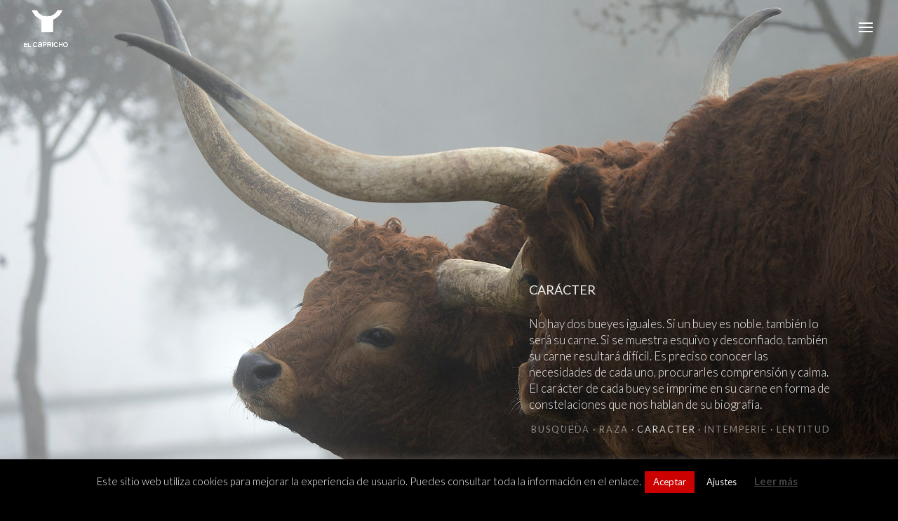

--- FILE ---
content_type: text/html; charset=UTF-8
request_url: https://bodegaelcapricho.com/es/caracter/
body_size: 47327
content:
	<!DOCTYPE html>
<html lang="es-ES">
<head>
	<meta charset="UTF-8" />
<meta http-equiv="X-UA-Compatible" content="IE=edge">
	<link rel="pingback" href="https://bodegaelcapricho.com/xmlrpc.php" />

	<script type="text/javascript">
		document.documentElement.className = 'js';
	</script>
	
	<!-- Global site tag (gtag.js) - Google Analytics -->
	<script async src="https://www.googletagmanager.com/gtag/js?id=UA-141383471-2"></script>
	<script>
  		window.dataLayer = window.dataLayer || [];
  		function gtag(){dataLayer.push(arguments);}
  		gtag('js', new Date());

  		gtag('config', 'UA-141383471-2');
	</script>
	
<meta name="facebook-domain-verification" content="bv9ugmbd709v48lxvh4b3nzg7uj18v" />
	
		<script>var et_site_url='https://bodegaelcapricho.com';var et_post_id='4289';function et_core_page_resource_fallback(a,b){"undefined"===typeof b&&(b=a.sheet.cssRules&&0===a.sheet.cssRules.length);b&&(a.onerror=null,a.onload=null,a.href?a.href=et_site_url+"/?et_core_page_resource="+a.id+et_post_id:a.src&&(a.src=et_site_url+"/?et_core_page_resource="+a.id+et_post_id))}
</script>
<!-- Google Tag Manager for WordPress by gtm4wp.com -->
<script data-cfasync="false" data-pagespeed-no-defer>//<![CDATA[
	var gtm4wp_datalayer_name = "dataLayer";
	var dataLayer = dataLayer || [];
	var gtm4wp_use_sku_instead        = 0;
	var gtm4wp_id_prefix              = '';
	var gtm4wp_remarketing            = false;
	var gtm4wp_eec                    = 1;
	var gtm4wp_classicec              = 1;
	var gtm4wp_currency               = 'EUR';
	var gtm4wp_product_per_impression = 0;
	var gtm4wp_needs_shipping_address = false;
//]]>
</script>
<!-- End Google Tag Manager for WordPress by gtm4wp.com -->
	<!-- This site is optimized with the Yoast SEO plugin v14.1 - https://yoast.com/wordpress/plugins/seo/ -->
	<title>▷ Los bueyes: Carácter | El Capricho</title>
	<meta name="description" content="El carácter de un buey influye mucho en la calidad y en el sabor de su carne, de tal forma que esta nos cuenta cual ha sido su biografía." />
	<meta name="robots" content="index, follow" />
	<meta name="googlebot" content="index, follow, max-snippet:-1, max-image-preview:large, max-video-preview:-1" />
	<meta name="bingbot" content="index, follow, max-snippet:-1, max-image-preview:large, max-video-preview:-1" />
	<link rel="canonical" href="https://bodegaelcapricho.com/es/caracter/" />
	<meta property="og:locale" content="es_ES" />
	<meta property="og:type" content="article" />
	<meta property="og:title" content="▷ Los bueyes: Carácter | El Capricho" />
	<meta property="og:description" content="El carácter de un buey influye mucho en la calidad y en el sabor de su carne, de tal forma que esta nos cuenta cual ha sido su biografía." />
	<meta property="og:url" content="https://bodegaelcapricho.com/es/caracter/" />
	<meta property="og:site_name" content="Bodega el Capricho" />
	<meta property="article:publisher" content="https://www.facebook.com/BodegaElCapricho/" />
	<meta property="article:modified_time" content="2021-11-04T13:49:11+00:00" />
	<meta name="twitter:card" content="summary_large_image" />
	<script type="application/ld+json" class="yoast-schema-graph">{"@context":"https://schema.org","@graph":[{"@type":"Organization","@id":"https://bodegaelcapricho.com/es/#organization","name":"Bodega El Capricho","url":"https://bodegaelcapricho.com/es/","sameAs":["https://www.facebook.com/BodegaElCapricho/","https://www.instagram.com/bodegaelcapricho/","https://www.youtube.com/channel/UCz5vkDzDude1BQNgXehQtfA"],"logo":{"@type":"ImageObject","@id":"https://bodegaelcapricho.com/es/#logo","inLanguage":"es","url":"https://bodegaelcapricho.com/wp-content/uploads/2019/04/Sin-t\u00edtulo-2-copia.jpg","width":525,"height":525,"caption":"Bodega El Capricho"},"image":{"@id":"https://bodegaelcapricho.com/es/#logo"}},{"@type":"WebSite","@id":"https://bodegaelcapricho.com/es/#website","url":"https://bodegaelcapricho.com/es/","name":"Bodega el Capricho","description":"","publisher":{"@id":"https://bodegaelcapricho.com/es/#organization"},"potentialAction":[{"@type":"SearchAction","target":"https://bodegaelcapricho.com/es/?s={search_term_string}","query-input":"required name=search_term_string"}],"inLanguage":"es"},{"@type":"WebPage","@id":"https://bodegaelcapricho.com/es/caracter/#webpage","url":"https://bodegaelcapricho.com/es/caracter/","name":"\u25b7 Los bueyes: Car\u00e1cter | El Capricho","isPartOf":{"@id":"https://bodegaelcapricho.com/es/#website"},"datePublished":"2019-01-23T14:00:23+00:00","dateModified":"2021-11-04T13:49:11+00:00","description":"El car\u00e1cter de un buey influye mucho en la calidad y en el sabor de su carne, de tal forma que esta nos cuenta cual ha sido su biograf\u00eda.","breadcrumb":{"@id":"https://bodegaelcapricho.com/es/caracter/#breadcrumb"},"inLanguage":"es","potentialAction":[{"@type":"ReadAction","target":["https://bodegaelcapricho.com/es/caracter/"]}]},{"@type":"BreadcrumbList","@id":"https://bodegaelcapricho.com/es/caracter/#breadcrumb","itemListElement":[{"@type":"ListItem","position":1,"item":{"@type":"WebPage","@id":"https://bodegaelcapricho.com/es/","url":"https://bodegaelcapricho.com/es/","name":"Portada"}},{"@type":"ListItem","position":2,"item":{"@type":"WebPage","@id":"https://bodegaelcapricho.com/es/caracter/","url":"https://bodegaelcapricho.com/es/caracter/","name":"Car\u00e1cter"}}]}]}</script>
	<!-- / Yoast SEO plugin. -->


<link rel='dns-prefetch' href='//www.google.com' />
<link rel='dns-prefetch' href='//cdn.jsdelivr.net' />
<link rel='dns-prefetch' href='//fonts.googleapis.com' />
<link rel='dns-prefetch' href='//s.w.org' />
<link rel="alternate" type="application/rss+xml" title="Bodega el Capricho &raquo; Feed" href="https://bodegaelcapricho.com/es/feed/" />
<link rel="alternate" type="application/rss+xml" title="Bodega el Capricho &raquo; Feed de los comentarios" href="https://bodegaelcapricho.com/es/comments/feed/" />
		<script type="text/javascript">
			window._wpemojiSettings = {"baseUrl":"https:\/\/s.w.org\/images\/core\/emoji\/12.0.0-1\/72x72\/","ext":".png","svgUrl":"https:\/\/s.w.org\/images\/core\/emoji\/12.0.0-1\/svg\/","svgExt":".svg","source":{"concatemoji":"https:\/\/bodegaelcapricho.com\/wp-includes\/js\/wp-emoji-release.min.js?ver=5.3.2"}};
			!function(e,a,t){var r,n,o,i,p=a.createElement("canvas"),s=p.getContext&&p.getContext("2d");function c(e,t){var a=String.fromCharCode;s.clearRect(0,0,p.width,p.height),s.fillText(a.apply(this,e),0,0);var r=p.toDataURL();return s.clearRect(0,0,p.width,p.height),s.fillText(a.apply(this,t),0,0),r===p.toDataURL()}function l(e){if(!s||!s.fillText)return!1;switch(s.textBaseline="top",s.font="600 32px Arial",e){case"flag":return!c([127987,65039,8205,9895,65039],[127987,65039,8203,9895,65039])&&(!c([55356,56826,55356,56819],[55356,56826,8203,55356,56819])&&!c([55356,57332,56128,56423,56128,56418,56128,56421,56128,56430,56128,56423,56128,56447],[55356,57332,8203,56128,56423,8203,56128,56418,8203,56128,56421,8203,56128,56430,8203,56128,56423,8203,56128,56447]));case"emoji":return!c([55357,56424,55356,57342,8205,55358,56605,8205,55357,56424,55356,57340],[55357,56424,55356,57342,8203,55358,56605,8203,55357,56424,55356,57340])}return!1}function d(e){var t=a.createElement("script");t.src=e,t.defer=t.type="text/javascript",a.getElementsByTagName("head")[0].appendChild(t)}for(i=Array("flag","emoji"),t.supports={everything:!0,everythingExceptFlag:!0},o=0;o<i.length;o++)t.supports[i[o]]=l(i[o]),t.supports.everything=t.supports.everything&&t.supports[i[o]],"flag"!==i[o]&&(t.supports.everythingExceptFlag=t.supports.everythingExceptFlag&&t.supports[i[o]]);t.supports.everythingExceptFlag=t.supports.everythingExceptFlag&&!t.supports.flag,t.DOMReady=!1,t.readyCallback=function(){t.DOMReady=!0},t.supports.everything||(n=function(){t.readyCallback()},a.addEventListener?(a.addEventListener("DOMContentLoaded",n,!1),e.addEventListener("load",n,!1)):(e.attachEvent("onload",n),a.attachEvent("onreadystatechange",function(){"complete"===a.readyState&&t.readyCallback()})),(r=t.source||{}).concatemoji?d(r.concatemoji):r.wpemoji&&r.twemoji&&(d(r.twemoji),d(r.wpemoji)))}(window,document,window._wpemojiSettings);
		</script>
		<meta content="Bodega El Capricho v.3.21.4.1554887768" name="generator"/><style type="text/css">
img.wp-smiley,
img.emoji {
	display: inline !important;
	border: none !important;
	box-shadow: none !important;
	height: 1em !important;
	width: 1em !important;
	margin: 0 .07em !important;
	vertical-align: -0.1em !important;
	background: none !important;
	padding: 0 !important;
}
</style>
	<link rel='stylesheet' id='wp-block-library-css'  href='https://bodegaelcapricho.com/wp-includes/css/dist/block-library/style.min.css?ver=3.21.4.1554887768' type='text/css' media='all' />
<link rel='stylesheet' id='wc-block-style-css'  href='https://bodegaelcapricho.com/wp-content/plugins/woocommerce/packages/woocommerce-blocks/build/style.css?ver=3.21.4.1554887768' type='text/css' media='all' />
<link rel='stylesheet' id='mvvwb-style-css'  href='https://bodegaelcapricho.com/wp-content/plugins/booking-for-woocommerce/assets/css/style.css?ver=3.21.4.1554887768' type='text/css' media='all' />
<link rel='stylesheet' id='contact-form-7-css'  href='https://bodegaelcapricho.com/wp-content/plugins/contact-form-7/includes/css/styles.css?ver=3.21.4.1554887768' type='text/css' media='all' />
<link rel='stylesheet' id='cookie-law-info-css'  href='https://bodegaelcapricho.com/wp-content/plugins/cookie-law-info/public/css/cookie-law-info-public.css?ver=3.21.4.1554887768' type='text/css' media='all' />
<link rel='stylesheet' id='cookie-law-info-gdpr-css'  href='https://bodegaelcapricho.com/wp-content/plugins/cookie-law-info/public/css/cookie-law-info-gdpr.css?ver=3.21.4.1554887768' type='text/css' media='all' />
<link rel='stylesheet' id='woocommerce-layout-css'  href='https://bodegaelcapricho.com/wp-content/plugins/woocommerce/assets/css/woocommerce-layout.css?ver=3.21.4.1554887768' type='text/css' media='all' />
<link rel='stylesheet' id='woocommerce-smallscreen-css'  href='https://bodegaelcapricho.com/wp-content/plugins/woocommerce/assets/css/woocommerce-smallscreen.css?ver=3.21.4.1554887768' type='text/css' media='only screen and (max-width: 0px)' />
<link rel='stylesheet' id='woocommerce-general-css'  href='https://bodegaelcapricho.com/wp-content/plugins/woocommerce/assets/css/woocommerce.css?ver=3.21.4.1554887768' type='text/css' media='all' />
<style id='woocommerce-inline-inline-css' type='text/css'>
.woocommerce form .form-row .required { visibility: visible; }
</style>
<link rel='stylesheet' id='wp_connectif-css'  href='https://bodegaelcapricho.com/wp-content/plugins/wp_connectif/public/css/wp_connectif-public.css?ver=3.21.4.1554887768' type='text/css' media='all' />
<link rel='stylesheet' id='css-divi-popup-css'  href='https://bodegaelcapricho.com/wp-content/plugins/popups-for-divi/css/front.css?ver=3.21.4.1554887768' type='text/css' media='all' />
<style id='css-divi-popup-inline-css' type='text/css'>
.et_pb_section.popup{display:none}
</style>
<link rel='stylesheet' id='chld_thm_cfg_parent-css'  href='https://bodegaelcapricho.com/wp-content/themes/Divi/style.css?ver=3.21.4.1554887768' type='text/css' media='all' />
<link rel='stylesheet' id='divi-style-css'  href='https://bodegaelcapricho.com/wp-content/themes/bodegaelcapricho/style.css?ver=3.21.4.1554887768' type='text/css' media='all' />
<link rel='stylesheet' id='et-builder-googlefonts-cached-css'  href='https://fonts.googleapis.com/css?family=Lato%3A100%2C100italic%2C300%2C300italic%2Cregular%2Citalic%2C700%2C700italic%2C900%2C900italic&#038;ver=5.3.2#038;subset=latin,latin-ext' type='text/css' media='all' />
<link rel='stylesheet' id='azc-tc-css'  href='https://bodegaelcapricho.com/wp-content/plugins/azurecurve-tag-cloud/style.css?ver=3.21.4.1554887768' type='text/css' media='all' />
<link rel='stylesheet' id='dashicons-css'  href='https://bodegaelcapricho.com/wp-includes/css/dashicons.min.css?ver=3.21.4.1554887768' type='text/css' media='all' />
<link rel='stylesheet' id='sib-front-css-css'  href='https://bodegaelcapricho.com/wp-content/plugins/mailin/css/mailin-front.css?ver=3.21.4.1554887768' type='text/css' media='all' />
<script type='text/javascript' src='https://bodegaelcapricho.com/wp-includes/js/jquery/jquery.js?ver=1.12.4-wp'></script>
<script type='text/javascript' src='https://bodegaelcapricho.com/wp-includes/js/jquery/jquery-migrate.min.js?ver=1.4.1'></script>
<script type='text/javascript'>
/* <![CDATA[ */
var Cli_Data = {"nn_cookie_ids":[],"cookielist":[],"non_necessary_cookies":[],"ccpaEnabled":"","ccpaRegionBased":"","ccpaBarEnabled":"","strictlyEnabled":["necessary","obligatoire"],"ccpaType":"gdpr","js_blocking":"","custom_integration":"","triggerDomRefresh":"","secure_cookies":""};
var cli_cookiebar_settings = {"animate_speed_hide":"500","animate_speed_show":"500","background":"#000000","border":"#b1a6a6c2","border_on":"","button_1_button_colour":"#cc0000","button_1_button_hover":"#a30000","button_1_link_colour":"#fff","button_1_as_button":"1","button_1_new_win":"","button_2_button_colour":"#333","button_2_button_hover":"#292929","button_2_link_colour":"#444","button_2_as_button":"","button_2_hidebar":"1","button_3_button_colour":"#000","button_3_button_hover":"#000000","button_3_link_colour":"#fff","button_3_as_button":"1","button_3_new_win":"","button_4_button_colour":"#000","button_4_button_hover":"#000000","button_4_link_colour":"#fff","button_4_as_button":"1","button_7_button_colour":"#cc0000","button_7_button_hover":"#a30000","button_7_link_colour":"#fff","button_7_as_button":"1","button_7_new_win":"","font_family":"inherit","header_fix":"","notify_animate_hide":"1","notify_animate_show":"","notify_div_id":"#cookie-law-info-bar","notify_position_horizontal":"right","notify_position_vertical":"bottom","scroll_close":"","scroll_close_reload":"","accept_close_reload":"","reject_close_reload":"","showagain_tab":"1","showagain_background":"#fff","showagain_border":"#000","showagain_div_id":"#cookie-law-info-again","showagain_x_position":"100px","text":"#ffffff","show_once_yn":"","show_once":"200","logging_on":"","as_popup":"","popup_overlay":"1","bar_heading_text":"","cookie_bar_as":"banner","popup_showagain_position":"bottom-right","widget_position":"left"};
var log_object = {"ajax_url":"https:\/\/bodegaelcapricho.com\/wp-admin\/admin-ajax.php"};
/* ]]> */
</script>
<script type='text/javascript' src='https://bodegaelcapricho.com/wp-content/plugins/cookie-law-info/public/js/cookie-law-info-public.js?ver=2.1.2'></script>
<script type='text/javascript'>
/* <![CDATA[ */
var pluginsUrl = ["https:\/\/bodegaelcapricho.com\/wp-content\/plugins"];
/* ]]> */
</script>
<script type='text/javascript' src='https://bodegaelcapricho.com/wp-content/plugins/wp_connectif/public/js/wp_connectif-public.js?ver=1.5.7'></script>
<script type='text/javascript' src='https://bodegaelcapricho.com/wp-content/plugins/duracelltomi-google-tag-manager/js/gtm4wp-contact-form-7-tracker.js?ver=1.11.4'></script>
<script type='text/javascript' src='https://bodegaelcapricho.com/wp-content/plugins/duracelltomi-google-tag-manager/js/gtm4wp-form-move-tracker.js?ver=1.11.4'></script>
<script type='text/javascript' src='https://bodegaelcapricho.com/wp-content/plugins/duracelltomi-google-tag-manager/js/gtm4wp-woocommerce-classic.js?ver=1.11.4'></script>
<script type='text/javascript' src='https://bodegaelcapricho.com/wp-content/plugins/duracelltomi-google-tag-manager/js/gtm4wp-woocommerce-enhanced.js?ver=1.11.4'></script>
<script type='text/javascript' src='//cdn.jsdelivr.net/npm/es6-promise@4/dist/es6-promise.auto.min.js?ver=5.3.2'></script>
<script type='text/javascript'>
/* <![CDATA[ */
var et_core_api_spam_recaptcha = {"site_key":"","page_action":{"action":"caracter"}};
/* ]]> */
</script>
<script type='text/javascript' src='https://bodegaelcapricho.com/wp-content/themes/Divi/core/admin/js/recaptcha.js?ver=5.3.2'></script>
<script type='text/javascript'>
/* <![CDATA[ */
var sibErrMsg = {"invalidMail":"Please fill out valid email address","requiredField":"Please fill out required fields","invalidDateFormat":"Please fill out valid date format","invalidSMSFormat":"Please fill out valid phone number"};
var ajax_sib_front_object = {"ajax_url":"https:\/\/bodegaelcapricho.com\/wp-admin\/admin-ajax.php","ajax_nonce":"b285d4fc91","flag_url":"https:\/\/bodegaelcapricho.com\/wp-content\/plugins\/mailin\/img\/flags\/"};
/* ]]> */
</script>
<script type='text/javascript' src='https://bodegaelcapricho.com/wp-content/plugins/mailin/js/mailin-front.js?ver=1616159858'></script>
<link rel='https://api.w.org/' href='https://bodegaelcapricho.com/wp-json/' />
<link rel="EditURI" type="application/rsd+xml" title="RSD" href="https://bodegaelcapricho.com/xmlrpc.php?rsd" />
<link rel="wlwmanifest" type="application/wlwmanifest+xml" href="https://bodegaelcapricho.com/wp-includes/wlwmanifest.xml" /> 
<meta name="generator" content="WordPress 5.3.2" />
<meta name="generator" content="WooCommerce 4.1.4" />
<link rel='shortlink' href='https://bodegaelcapricho.com/?p=4289' />
<link rel="alternate" type="application/json+oembed" href="https://bodegaelcapricho.com/wp-json/oembed/1.0/embed?url=https%3A%2F%2Fbodegaelcapricho.com%2Fes%2Fcaracter%2F" />
<link rel="alternate" type="text/xml+oembed" href="https://bodegaelcapricho.com/wp-json/oembed/1.0/embed?url=https%3A%2F%2Fbodegaelcapricho.com%2Fes%2Fcaracter%2F&#038;format=xml" />
            <!--noptimize--><!--noptimize-->
            <!-- Global site tag (gtag.js) - Google Ads: 737665275 -->
            <script async
                    src="https://www.googletagmanager.com/gtag/js?id=AW-737665275"></script>
            <script>
                window.dataLayer = window.dataLayer || [];

                function gtag() {
                    dataLayer.push(arguments);
                }

                gtag('js', new Date());

                gtag('config', 'AW-737665275');
            </script>
            <!--/noptimize-->

		    <script type="text/javascript" async>
	var _cnid = "36666c00-c214-4dcd-a73d-8fc37eb58c5d";

	(function(w, r, a, cn, s) {

		w['ConnectifObject'] = r;
		w[r] = w[r] || function() {
			(w[r].q = w[r].q || []).push(arguments)
		};
		cn = document.createElement('script');
		cn.type = 'text/javascript';
		cn.async = true;
		cn.src = a;
		cn.id = '__cn_client_script_' + _cnid;
		s = document.getElementsByTagName('script')[0];
		s.parentNode.insertBefore(cn, s);

	})(window, 'cn', 'https://cdn.connectif.cloud/eu6/client-script/36666c00-c214-4dcd-a73d-8fc37eb58c5d');
</script><link rel="alternate" href="https://bodegaelcapricho.com/es/caracter/" hreflang="es" />
<link rel="alternate" href="https://bodegaelcapricho.com/en/character/" hreflang="en" />
<link rel="alternate" href="https://bodegaelcapricho.com/fr/caractere/" hreflang="fr" />

<!-- Google Tag Manager for WordPress by gtm4wp.com -->
<script data-cfasync="false" data-pagespeed-no-defer>//<![CDATA[
	var dataLayer_content = {"pagePostType":"page","pagePostType2":"single-page","pagePostAuthor":"Byte Factory"};
	dataLayer.push( dataLayer_content );//]]>
</script>
<script data-cfasync="false">//<![CDATA[
(function(w,d,s,l,i){w[l]=w[l]||[];w[l].push({'gtm.start':
new Date().getTime(),event:'gtm.js'});var f=d.getElementsByTagName(s)[0],
j=d.createElement(s),dl=l!='dataLayer'?'&l='+l:'';j.async=true;j.src=
'//www.googletagmanager.com/gtm.'+'js?id='+i+dl;f.parentNode.insertBefore(j,f);
})(window,document,'script','dataLayer','GTM-KF6S3DZ');//]]>
</script>
<!-- End Google Tag Manager -->
<!-- End Google Tag Manager for WordPress by gtm4wp.com --><meta name="viewport" content="width=device-width, initial-scale=1.0, maximum-scale=1.0, user-scalable=0" />	<noscript><style>.woocommerce-product-gallery{ opacity: 1 !important; }</style></noscript>
	
<!-- Facebook Pixel Code -->
<script type='text/javascript'>
!function(f,b,e,v,n,t,s){if(f.fbq)return;n=f.fbq=function(){n.callMethod?
n.callMethod.apply(n,arguments):n.queue.push(arguments)};if(!f._fbq)f._fbq=n;
n.push=n;n.loaded=!0;n.version='2.0';n.queue=[];t=b.createElement(e);t.async=!0;
t.src=v;s=b.getElementsByTagName(e)[0];s.parentNode.insertBefore(t,s)}(window,
document,'script','https://connect.facebook.net/en_US/fbevents.js');
</script>
<!-- End Facebook Pixel Code -->
<script type='text/javascript'>
  fbq('init', '870078833429005', {}, {
    "agent": "wordpress-5.3.2-2.0.2"
});
</script><script type='text/javascript'>
  fbq('track', 'PageView', []);
</script>
<!-- Facebook Pixel Code -->
<noscript>
<img height="1" width="1" style="display:none" alt="fbpx"
src="https://www.facebook.com/tr?id=870078833429005&ev=PageView&noscript=1" />
</noscript>
<!-- End Facebook Pixel Code -->
		
		<style type="text/css" id="custom-background-css">
body.custom-background { background-color: #0a0a0a; }
</style>
	<script src="https://ajax.googleapis.com/ajax/libs/jquery/1.10.2/jquery.min.js"></script>
<script src="https://bodegaelcapricho.com/wp-includes/js/jquery.rwdImageMaps.min.js"></script>


<script>

$(window).load(function(e) {
	if(document.getElementById("menucircular") != null){
		$('img[usemap]').rwdImageMaps();
	}
});

$(document).ready(function(e) {
for (var i = 0; i < document.getElementsByClassName("input").length; i++) {
    document.getElementsByClassName("input")[i].setAttribute("placeholder", "");     
}
				  		
for (var x = 0; x < document.getElementsByClassName("et_pb_contact_message").length; x++) {
        document.getElementsByClassName("et_pb_contact_message")[x].setAttribute("placeholder", "");     
    }
});
</script>

<script>
gtag('event', 'page_view', {
    send_to: 'AW-737665275',
 ecomm_prodid: [5033,5019,5017,5073,5040],
  ecomm_pagetype: 'product'
});
</script>


<script>
	(function(i,s,o,g,r,a,m){
  		i['GoogleAnalyticsObject']=r;
  		i[r]=i[r]||function(){
			  (i[r].q=i[r].q||[]).push(arguments)},i[r].l=1*new Date();a=s.createElement(o),
			  m=s.getElementsByTagName(o)[0];a.async=1;a.src=g;m.parentNode.insertBefore(a,m)
		}
	)
	(window,document,'script','//www.google-analytics.com/analytics.js','ga');
	ga('create', 'UA-141383471-1', 'auto'); // Inserte aquí el ID de su propiedad web de GA; por ejemplo: UA-12345-1
	ga('set','dimension1','5033, 5019, 5017, 5073, 5040'); // El ID de producto es obligatorio; por ejemplo: 12345, 67890
	ga('send', 'pageview');
</script>



<script src="https://apis.google.com/js/platform.js?onload=renderOptIn" async defer></script>

<script>
  window.renderOptIn = function() {
    window.gapi.load('surveyoptin', function() {
      window.gapi.surveyoptin.render(
        {
         "merchant_id": 136215600,
         "order_id": "<?php echo $order->get_id(); ?>",
         "email": "<? php echo $order->get_billing_email(); ?>",
         "delivery_country": "<?php echo $order->get_billing_country(); ?>",
         "estimated_delivery_date": "YYYY-MM-DD",
       });

    });

 }

</script>





<!-- Google Tag Manager -->
<script>(function(w,d,s,l,i){w[l]=w[l]||[];w[l].push({'gtm.start':
new Date().getTime(),event:'gtm.js'});var f=d.getElementsByTagName(s)[0],
j=d.createElement(s),dl=l!='dataLayer'?'&l='+l:'';j.async=true;j.src=
'https://www.googletagmanager.com/gtm.js?id='+i+dl;f.parentNode.insertBefore(j,f);
})(window,document,'script','dataLayer','GTM-NS3BQ5B');</script>



<script src="https://apis.google.com/js/platform.js?onload=renderBadge" async defer></script>







<link rel="icon" href="https://bodegaelcapricho.com/wp-content/uploads/2018/12/cropped-favicon-32x32.png" sizes="32x32" />
<link rel="icon" href="https://bodegaelcapricho.com/wp-content/uploads/2018/12/cropped-favicon-192x192.png" sizes="192x192" />
<link rel="apple-touch-icon-precomposed" href="https://bodegaelcapricho.com/wp-content/uploads/2018/12/cropped-favicon-180x180.png" />
<meta name="msapplication-TileImage" content="https://bodegaelcapricho.com/wp-content/uploads/2018/12/cropped-favicon-270x270.png" />
<style id="et-divi-customizer-global-cached-inline-styles">body{color:#212121}.woocommerce #respond input#submit,.woocommerce-page #respond input#submit,.woocommerce #content input.button,.woocommerce-page #content input.button,.woocommerce-message,.woocommerce-error,.woocommerce-info{background:#000000!important}#et_search_icon:hover,.mobile_menu_bar:before,.mobile_menu_bar:after,.et_toggle_slide_menu:after,.et-social-icon a:hover,.et_pb_sum,.et_pb_pricing li a,.et_pb_pricing_table_button,.et_overlay:before,.entry-summary p.price ins,.woocommerce div.product span.price,.woocommerce-page div.product span.price,.woocommerce #content div.product span.price,.woocommerce-page #content div.product span.price,.woocommerce div.product p.price,.woocommerce-page div.product p.price,.woocommerce #content div.product p.price,.woocommerce-page #content div.product p.price,.et_pb_member_social_links a:hover,.woocommerce .star-rating span:before,.woocommerce-page .star-rating span:before,.et_pb_widget li a:hover,.et_pb_filterable_portfolio .et_pb_portfolio_filters li a.active,.et_pb_filterable_portfolio .et_pb_portofolio_pagination ul li a.active,.et_pb_gallery .et_pb_gallery_pagination ul li a.active,.wp-pagenavi span.current,.wp-pagenavi a:hover,.nav-single a,.tagged_as a,.posted_in a{color:#000000}.et_pb_contact_submit,.et_password_protected_form .et_submit_button,.et_pb_bg_layout_light .et_pb_newsletter_button,.comment-reply-link,.form-submit .et_pb_button,.et_pb_bg_layout_light .et_pb_promo_button,.et_pb_bg_layout_light .et_pb_more_button,.woocommerce a.button.alt,.woocommerce-page a.button.alt,.woocommerce button.button.alt,.woocommerce button.button.alt.disabled,.woocommerce-page button.button.alt,.woocommerce-page button.button.alt.disabled,.woocommerce input.button.alt,.woocommerce-page input.button.alt,.woocommerce #respond input#submit.alt,.woocommerce-page #respond input#submit.alt,.woocommerce #content input.button.alt,.woocommerce-page #content input.button.alt,.woocommerce a.button,.woocommerce-page a.button,.woocommerce button.button,.woocommerce-page button.button,.woocommerce input.button,.woocommerce-page input.button,.et_pb_contact p input[type="checkbox"]:checked+label i:before,.et_pb_bg_layout_light.et_pb_module.et_pb_button{color:#000000}.footer-widget h4{color:#000000}.et-search-form,.nav li ul,.et_mobile_menu,.footer-widget li:before,.et_pb_pricing li:before,blockquote{border-color:#000000}.et_pb_counter_amount,.et_pb_featured_table .et_pb_pricing_heading,.et_quote_content,.et_link_content,.et_audio_content,.et_pb_post_slider.et_pb_bg_layout_dark,.et_slide_in_menu_container,.et_pb_contact p input[type="radio"]:checked+label i:before{background-color:#000000}a{color:#e62621}#main-header,#main-header .nav li ul,.et-search-form,#main-header .et_mobile_menu{background-color:rgba(255,255,255,0)}.nav li ul{border-color:#e22729}#top-header,#et-secondary-nav li ul{background-color:#000000}#top-menu li.current-menu-ancestor>a,#top-menu li.current-menu-item>a,.et_color_scheme_red #top-menu li.current-menu-ancestor>a,.et_color_scheme_red #top-menu li.current-menu-item>a,.et_color_scheme_pink #top-menu li.current-menu-ancestor>a,.et_color_scheme_pink #top-menu li.current-menu-item>a,.et_color_scheme_orange #top-menu li.current-menu-ancestor>a,.et_color_scheme_orange #top-menu li.current-menu-item>a,.et_color_scheme_green #top-menu li.current-menu-ancestor>a,.et_color_scheme_green #top-menu li.current-menu-item>a{color:#e22729}#main-footer{background-color:#ffffff}#footer-widgets .footer-widget a,#footer-widgets .footer-widget li a,#footer-widgets .footer-widget li a:hover{color:#ffffff}.footer-widget{color:#ffffff}#main-footer .footer-widget h4{color:#000000}.footer-widget li:before{border-color:#000000}.bottom-nav,.bottom-nav a,.bottom-nav li.current-menu-item a{color:#ffffff}#et-footer-nav .bottom-nav li.current-menu-item a{color:#ffffff}#footer-bottom{background-color:rgba(241,241,241,0)}#footer-info,#footer-info a{color:rgba(255,255,255,0.14)}#main-header{box-shadow:none}.et-fixed-header#main-header{box-shadow:none!important}body .et_pb_button:hover,.woocommerce a.button.alt:hover,.woocommerce-page a.button.alt:hover,.woocommerce button.button.alt:hover,.woocommerce button.button.alt.disabled:hover,.woocommerce-page button.button.alt:hover,.woocommerce-page button.button.alt.disabled:hover,.woocommerce input.button.alt:hover,.woocommerce-page input.button.alt:hover,.woocommerce #respond input#submit.alt:hover,.woocommerce-page #respond input#submit.alt:hover,.woocommerce #content input.button.alt:hover,.woocommerce-page #content input.button.alt:hover,.woocommerce a.button:hover,.woocommerce-page a.button:hover,.woocommerce button.button:hover,.woocommerce-page button.button:hover,.woocommerce input.button:hover,.woocommerce-page input.button:hover,.woocommerce #respond input#submit:hover,.woocommerce-page #respond input#submit:hover,.woocommerce #content input.button:hover,.woocommerce-page #content input.button:hover{color:#e62621!important;background:rgba(255,255,255,0)!important;border-color:#e62621!important;border-radius:50px}.et_slide_menu_top{display:none}body #page-container .et_slide_in_menu_container{background:#121212}.et_slide_in_menu_container,.et_slide_in_menu_container .et-search-field{letter-spacing:0px}.et_slide_in_menu_container .et-search-field::-moz-placeholder{letter-spacing:0px}.et_slide_in_menu_container .et-search-field::-webkit-input-placeholder{letter-spacing:0px}.et_slide_in_menu_container .et-search-field:-ms-input-placeholder{letter-spacing:0px}@media only screen and (min-width:981px){#logo{max-height:100%}.et_pb_svg_logo #logo{height:100%}.et_header_style_centered.et_hide_primary_logo #main-header:not(.et-fixed-header) .logo_container,.et_header_style_centered.et_hide_fixed_logo #main-header.et-fixed-header .logo_container{height:11.88px}.et-fixed-header#top-header,.et-fixed-header#top-header #et-secondary-nav li ul{background-color:#000000}.et-fixed-header #top-menu li.current-menu-ancestor>a,.et-fixed-header #top-menu li.current-menu-item>a{color:#e22729!important}}@media only screen and (min-width:1350px){.et_pb_row{padding:27px 0}.et_pb_section{padding:54px 0}.single.et_pb_pagebuilder_layout.et_full_width_page .et_post_meta_wrapper{padding-top:81px}.et_pb_fullwidth_section{padding:0}}	h1,h2,h3,h4,h5,h6{font-family:'Lato',Helvetica,Arial,Lucida,sans-serif}body,input,textarea,select{font-family:'Lato',Helvetica,Arial,Lucida,sans-serif}body #page-container #sidebar{width:19%}body #page-container #left-area{width:81%}.et_right_sidebar #main-content .container:before{right:19%!important}.et_left_sidebar #main-content .container:before{left:19%!important}@font-face{font-family:'Affairs';src:url('/wp-content/uploads/fonts/Affairs-Regular.ttf') format('truetype');font-weight:normal;font-style:normal;font-display:swap}body.page-id-83082 span.et_pb_scroll_top.et-pb-icon{display:none!important}@media (min-width:981px){.colum-cupula{width:50%!important;margin-right:0px!important}}a.et_pb_button.et_pb_button_0.RESERVAS:hover{background-color:#574140!important;border-radius:0px!important}li#menu-item-108249 a{font-size:13px!important}.et_pb_row.et_pb_row_2.pie-homenaje{min-width:2024px;margin-bottom:-20px!important;background-color:#000000}.page-id-99219 #datos_reserva .mt10.col-sm-7:before{content:""!important}.page-id-99219 div.et_pb_section.et_pb_section_3{height:1000px!important}@media (max-width:1075px){.et_pb_module.et_pb_text.et_pb_text_2.literatura.big-block.visita2.et_pb_text_align_justified.et_pb_bg_layout_light{margin-left:0%!important;margin-top:-10px}}td.jornadasg{display:none!important}.et_pb_slider .et_pb_slide_0{background-color:#00000000!important}.et_pb_slider .et_pb_slide_1{background-color:#00000000!important}.et_pb_slider .et_pb_slide_2{background-color:#00000000!important}.et_pb_slider .et_pb_slide_3{background-color:#00000000!important}.titulo{margin-bottom:14px;width:100%;text-align:center}.titulo h3{padding-bottom:4px!important}.page-id-77955 .entry-content tr td{border-top:0px solid #eee!important;padding:0px 0px!important}.page-id-77955 p{padding-bottom:0em!important}.page-id-77955 a:hover,.et-db #et-boc a:hover{font-weight:bold!important;text-decoration:none!important}.page-id-77955 a:hover h3,.et-db #et-boc a:hover h3{font-weight:bold!important;text-decoration:none!important}.page-id-12139 .entry-content tr td{border-top:0px solid #eee!important;padding:0px 0px!important}.page-id-12139 p{padding-bottom:0em!important}.page-id-12139 a:hover,.et-db #et-boc a:hover{font-weight:bold!important;text-decoration:none!important}.page-id-12139 a:hover h3,.et-db #et-boc a:hover h3{font-weight:bold!important;text-decoration:none!important}.page-id-36123 .entry-content tr td{border-top:0px solid #eee!important;padding:0px 0px!important}.page-id-36123 p{padding-bottom:0em!important}.page-id-36123 a:hover,.et-db #et-boc a:hover{font-weight:bold!important;text-decoration:none!important}.page-id-36123 a:hover h3,.et-db #et-boc a:hover h3{font-weight:bold!important;text-decoration:none!important}#reservar_cover_manager .et_pb_text_inner{color:#ffffff!important;padding-top:10%;font-size:1em!important;font-weight:300!important}.et_pb_section_video:not(.et_pb_menu):not(.et_pb_fullwidth_menu){overflow:inherit!important}body.page.page-id-88741 .logo_container img{-webkit-filter:invert(1);filter:invert(1)}body.page.page-id-88741 .mobile_menu_bar:before,.et_overlay:before,.et_toggle_slide_menu,.mobile_menu_bar:after,.et_toggle_slide_menu:after{color:#000000!important}body.page.page-id-87260 .logo_container img{-webkit-filter:invert(1);filter:invert(1)}body.page.page-id-87260 .mobile_menu_bar:before,.et_overlay:before,.et_toggle_slide_menu,.mobile_menu_bar:after,.et_toggle_slide_menu:after{color:#000000!important}body.page.page-id-87258 .logo_container img{-webkit-filter:invert(1);filter:invert(1)}body.page.page-id-87258 .mobile_menu_bar:before,.et_overlay:before,.et_toggle_slide_menu,.mobile_menu_bar:after,.et_toggle_slide_menu:after{color:#000000!important}.form-control{border:1px solid #cccccc!important}dt.variation-Seleccionaelhorario{display:none!important}dd.variation-Seleccionaelhorario{display:none}td.actions{display:none!important}.mvvwb_summary .mvvwb_booking_date{color:#ff0000!important;margin-bottom:30px!important}p.form-row.form-row-last button.button{padding-top:0px!important;margin-top:0px!important}@media only screen and (max-width:767px){.page-id-99219 div.et_pb_section.et_pb_section_3{height:1400px!important}#tres3.et_pb_section_3{overflow-x:initial!important;overflow-y:initial!important}#cuatro.et_pb_section_4{overflow-x:initial!important;overflow-y:initial!important}body.page-template-default.page.page-id-77955 .et_pb_row{width:100%!important}}.mvvwb_time_start{display:none!important}h2.et_pb_slide_title{letter-spacing:1px}a.checkout-button.button.alt.wc-forward{font-size:30px!important}button#place_order{font-size:30px!important}.et_pb_slide_content.et-hide-mobile p{letter-spacing:1px}li.woocommerce-order-overview__date.date{display:none}li.woocommerce-order-overview__payment-method.method{display:none}.cli-tab-footer .wt-cli-privacy-accept-btn{background-color:#cc0000}.cli-switch input:checked+.cli-slider{background-color:#cc0000}.bueyes_mes{color:#fff}.bueyes_mes td{border-top:none!important;font-size:0.8em;padding:0px 1px!important}.bueyes_mes caption{text-align:left;font-size:1em;padding-bottom:5px}.bueyes_mes tbody tr td strong{font-size:1.1em}div#destacado.et_pb_section.et_pb_section_1.popup.et_section_regular.with-close.is-open div.et_pb_row.et_pb_row_1{padding:7px!important;background:#000}button#playAudio{position:absolute;bottom:25px;left:30px}table.woocommerce-table.woocommerce-table--order-details.shop_table.order_details tr:nth-child(2){display:none}.page-id-88741 .et_pb_gutters3 .et_pb_column_4_4 .et_pb_module,.et_pb_gutters3.et_pb_row .et_pb_column_4_4 .et_pb_module{margin-bottom:0px!important}.page-id-88741 .allscreen{height:auto!important}.page-id-87260 .et_pb_gutters3 .et_pb_column_4_4 .et_pb_module,.et_pb_gutters3.et_pb_row .et_pb_column_4_4 .et_pb_module{margin-bottom:0px!important}.page-id-87260 .allscreen{height:auto!important}.page-id-87258 .et_pb_gutters3 .et_pb_column_4_4 .et_pb_module,.et_pb_gutters3.et_pb_row .et_pb_column_4_4 .et_pb_module{margin-bottom:0px!important}.page-id-87258 .allscreen{height:auto!important}#tierra2 .background-full{width:100%!important;max-width:100%!important}.videoguia{position:absolute!important;top:-56px;left:0;width:100%!important;height:auto!important;display:block!important}.scroll-vertical2{padding-top:0%;text-align:center}.et_pb_module.et_pb_text.et_pb_text_2.literatura.big-block.visita2.et_pb_text_align_justified.et_pb_bg_layout_light{margin-left:1%;margin-top:-20px;color:#000000!important}.flatpickr-month .numInputWrapper{display:none!important}dd.variation-FechaFinal{display:none}dt.variation-FechaFinal{display:none!important}.mvvwb_quantity label:after{content:' \A Precio por persona 20€'!important;color:#9a9a9a;display:block}.visita .et_pb_text_inner{color:#ffffff!important}article#post-4220 div.et_pb_text_inner p{color:#ffffff}div#seguir-comprando{visibility:hidden!important}.woocommerce-shipping-fields{display:none}tr.woocommerce-shipping-totals.shipping{display:none}tr.cart-subtotal{display:none}.woocommerce-message{visibility:hidden!important}@media only screen and (min-width:990px){.mvvwb_date_row.mvvwb_showInline{position:absolute!important;left:20%!important}.flatpickr-calendar{background:transparent!important}.summary.entry-summary h1{color:#000000!important;position:absolute;top:0px;left:20%}}.home #pie{padding:18% 1em 0 1em!important}@media only screen and (min-width:700px) and (max-width:1537px){.home #pie{padding:23em 0 0 0!important}.et_pb_blog_0{margin-right:180px!important}}@media only screen and (min-width:1537px) and (max-width:2100px){div#bienvenidos{padding:10% 0 0 0!important;margin-bottom:1em!important}.home #pie{padding:18em 0 0 0!important}.et_pb_blog_0{margin-right:220px!important}}@media only screen and (min-width:2100px){.home #pie{padding:16em 0 0 0!important}.et_pb_blog_0{margin-right:280px!important}}div#search-5{margin-bottom:0px!important}div#categories-3{margin-bottom:0px!important}div#categories-4{margin-bottom:0px!important}div#custom_html-7{margin-bottom:0px!important}div#custom_html-5{margin-bottom:0px!important}@media (min-width:981px){.et_pb_gutters3 .et_pb_column_1_4,.et_pb_gutters3.et_pb_row .et_pb_column_1_4{position:absolute!important}.vguiada{position:absolute;right:5%;width:50%;padding-top:4%}.et_pb_module.et_pb_sidebar_0_tb_body.et_pb_widget_area.clearfix.et_pb_widget_area_left.et_pb_bg_layout_light{position:fixed}.post-template-default.single.single-post div#sidebar{position:fixed;display:initial}.et_pb_column.et_pb_column_3_4.et_pb_column_1.et_pb_css_mix_blend_mode_passthrough.et-last-child{margin-left:25%}}@media only screen and (max-width :620px){.et_pb_code_inner h1{top:76px;font-size:16px;left:30%}.pie-regala{margin-left:0%!important}div#blog-central{margin-right:0px!important}}.sib-form{padding:0px!important}.sib-image-form-block{display:none!important}.sib-form-block.sib-image-form-block{display:none!important}.sib_signup_box_inside_1 p{font-size:10px;line-height:9px}.sib_signup_box_inside_2 p{font-size:10px;line-height:9px}.sib_signup_box_inside_1 .sib-NAME-area{font-size:16px}.sib_signup_box_inside_1 .sib-email-area{font-size:16px}.et_pb_blog_grid .et_pb_post{border:0px!important}div#profesionales-text p{color:#ffffff!important}.et_pb_code_inner h1{position:absolute;color:#fff;top:73px;left:33%;font-size:25px;font-weight:600}.pie-regala{font-size:12px;text-align:center;margin-left:20%}.et_post_meta_wrapper img{display:none}#tit-blog .et_pb_text_inner p{color:#000}#aviso .et_pb_text_inner{color:#ffffff!important}#bienvenidos .et_pb_text_inner{color:#ffffff!important}.et_pb_title_featured_container img{display:none!important}#blog-central a img{max-width:200px!important;float:left;margin-right:20px}.et_pb_posts a.more-link{clear:both;padding-top:20px!important;display:inline-block!important;font-size:17px!important}#tit-blog .et_pb_text_inner a{display:block!important}h2{font-size:20px!important}h3{font-size:18px!important}a:hover,.et-db #et-boc a:hover{text-decoration:underline}h2.entry-title a{color:#585858!important}#container-video{padding:5% 0!important}.broken_link,a.broken_link{text-decoration:none!important}img#logo{max-height:65px}div.et_pb_section.et_pb_section_0{min-height:99vh}::selection{background-color:#e62621;color:#ffffff}.tag.custom-background{background:#ffffff!Important}#polylang-2{display:none}div#main-content{min-height:calc(99.8vh)}.et_pb_module{clear:both}div#page-container{overflow-x:hidden}@keyframes latidos{from{transform:none}50%{transform:scale(1.1)}to{transform:none}}.et_pb_section{padding:0}.background-full{width:90%!important;max-width:100%!important;padding:3.2% 0!important}.et_pb_scroll_top.et-pb-icon{bottom:.3em;background:#f1f1f1;color:#212121;border-radius:50%;right:.3em;opacity:.8;transition:.2s}.et_pb_scroll_top.et-pb-icon:hover{opacity:1;transition:.2s}.et_slide_menu_top{background-color:#0f0f0f!important;padding:1em 2em;display:block!important;font-weight:300!important}.et-cart-info span{font-weight:300!important}.et_slide_menu_top{padding:1em!important}.et_slide_menu_top a.et-cart-info{float:left}li.lang-item{display:inline-flex;text-align:center;padding-bottom:.5em;text-transform:uppercase}.et_slide_in_menu_container #mobile_menu_slide li a,.et_slide_in_menu_container #mobile_menu_slide li.current-menu-item a{padding:.4em 0}li.lang-item a{color:#616161!important}li.lang-item a:hover,.lang-item.current-lang a{color:#ffffff!important}li.lang-item-es:after,li.lang-item-en:after{content:" / ";padding:.5em .5em;color:#616161;line-height:1.5em}body #page-container .et_slide_in_menu_container{max-width:150px}.et_slide_in_menu_container ul#mobile_menu_slide{display:block!important;padding:0 1em}body.admin-bar.et_non_fixed_nav.et_transparent_nav #main-header{top:.2em}.et_slide_in_menu_container .et_mobile_menu>.menu-item-has-children>a{font-weight:400!important}body #page-container .et_slide_in_menu_container ul{background-color:transparent!Important}body #page-container .et_slide_in_menu_container{max-width:150px!important;width:150px!important}#main-footer{border-top:2px solid}a.redes{display:inline-block!Important;max-height:26px!important;max-width:26px!important;margin-top:10px}p#contactpie img{max-height:30px}p#contactpie{font-size:.9em}#contactpie,#contactpie a{color:#cccccc;text-align:center}#contactpie a:hover{color:white}#contactpie #map{color:#ff1d25!important}#contactpie{clear:both}#contactpie #map:hover,#contactpie img:hover{opacity:.5;transition:.2s}div.et_pb_section.et_pb_section_0{padding-top:4em!important}.single-post div.et_pb_section.et_pb_section_0{min-height:100px!Important}.et_pb_row{padding:0!important}footer#main-footer{background-color:#000}#footer-bottom{position:absolute;bottom:0;width:100%;background-color:transparent;padding:0px!important}.page-id-99219 .big-block{height:calc(100vh)}.page-id-99219 div#uno1{min-height:950px}.big-block{height:calc(62vh)}@media only screen and (min-width:1140px){.allscreen{height:calc(100vh - .15em)}}@media only screen and (min-width:1537px){.big-block{height:calc(65vh)}}.scroll-vertical{padding-top:1%}.background-box{max-width:1000px;clear:both}.background-full{width:90%!important;max-width:100%!important}.mobileblock{font-size:1em!important;font-weight:300}#footer-info{width:100%;padding-bottom:10px}#footer-info #contactpie,#footer-info a,p#copyright,p#autoria{text-align:center!important;color:#b3b3b3!important;font-weight:300;font-size:12px}#footer-info a:hover,p#copyright a:hover,p#autoria a:hover{opacity:.7;font-weight:300}#footer-info a.map-link{color:#ff1d25!important;font-weight:400}#footer-info a.map-link:hover{color:#b3b3b3!important;font-weight:400!important}div#footer-bottom .container{max-width:none;width:100%}.page-id-4829 #logo,.page-id-4829 #copyright,.page-id-4832 #logo,.single-product #logo,.woocommerce-cart #logo,.woocommerce-checkout #logo,.page-id-6000 #logo,.page-id-6005 #logo,.page-id-6010 #logo,.page-id-6014 #logo,.page-id-2185 #logo,.page-id-2101 #logo,.page-id-2007 #logo,.page-id-2208 #logo,.page-id-1100 #logo,.page-id-8155 #logo,.page-id-6570 #logo,.single-post #logo,.page-id-6570 #logo,.page-id-6568 #logo,.page-id-108240 #logo,.page-id-108306 #logo,.page-id-108299 #logo,.search #logo,.tag #logo,.category #logo,.page-id-20725 #logo,.page-id-20725 #copyright,.page-id-20791 #logo,.page-id-29704 #logo,.page-id-29701 #logo,.page-id-6570 #logo,.page-id-36322 #logo,.page-id-36322 #logo,.page-id-36502 #logo,.page-id-36523 #logo,.page-id-36524 #logo,.page-id-36537 #logo,.page-id-35249 #logo,.page-id-101599 #logo,.page-id-101659 #logo,.page-id-101662 #logo{filter:invert(100%)!important}.et_slide_menu_top{display:none!important}.page-id-4829 .et_slide_menu_top,.page-id-4829 .et_slide_menu_top,.page-id-4832 .et_slide_menu_top,.single-product .et_slide_menu_top,.woocommerce-checkout .et_slide_menu_top{display:block!important}.woocommerce-checkout .select2 span{background:#f1f1f1!important}.page-id-4829 footer#main-footer .container #footer-widgets,.page-id-4832 footer#main-footer .container #footer-widgets,.single-product footer#main-footer .container #footer-widgets,.woocommerce-cart footer#main-footer .container #footer-widgets,.woocommerce-checkout footer#main-footer .container #footer-widgets,.page-id-6000 footer#main-footer .container #footer-widgets,.page-id-2185 footer#main-footer .container #footer-widgets,.page-id-6005 footer#main-footer .container #footer-widgets,.page-id-2101 footer#main-footer .container #footer-widgets,.page-id-6010 footer#main-footer .container #footer-widgets,.page-id-2007 footer#main-footer .container #footer-widgets,.page-id-6014 footer#main-footer .container #footer-widgets,.page-id-108240 footer#main-footer .container #footer-widgets,.page-id-108306 footer#main-footer .container #footer-widgets,.page-id-108299 footer#main-footer .container #footer-widgets,.page-id-2208 footer#main-footer .container #footer-widgets,.single-post footer#main-footer .container #footer-widgets,.page-id-6568 footer#main-footer .container #footer-widgets,.page-id-6570 footer#main-footer .container #footer-widgets,.search footer#main-footer .container #footer-widgets,.woocommerce-edit-account footer#main-footer .container #footer-widgets,.woocommerce-account footer#main-footer .container #footer-widgets,.page-id-20791 footer#main-footer .container #footer-widgets,.page-id-20725 footer#main-footer .container #footer-widgets,.page-id-36322 .container #footer-widgets,.page-id-36322 .container #footer-widgets,.page-id-36502 .container #footer-widgets,.page-id-36523 .container #footer-widgets,.page-id-36524 .container #footer-widgets,.page-id-36537 .container #footer-widgets,.page-id-35249 .container #footer-widgets{display:block!important}.page-id-4829 #footer-bottom,.page-id-4832 #footer-bottom,.single-product #footer-bottom,.woocommerce-cart #footer-bottom,.woocommerce-checkout #footer-bottom,.page-id-6000 #footer-bottom,.page-id-2185 #footer-bottom,.page-id-6005 #footer-bottom,.page-id-2101 #footer-bottom,.page-id-6010 #footer-bottom,.page-id-2007 #footer-bottom,.page-id-6014 #footer-bottom,.page-id-108240 #footer-bottom,.page-id-108306 #footer-bottom,.page-id-108299 #footer-bottom,.page-id-2208 #footer-bottom{position:relative}.mobile_menu_bar:before,.et_overlay:before,.et_toggle_slide_menu,.mobile_menu_bar:after,.et_toggle_slide_menu:after{color:#ffffff}.page-id-4829 .mobile_menu_bar:before,.page-id-4829 .et_overlay:before,.page-id-4829 .mobile_menu_bar:after,.page-id-4829 .et_toggle_slide_menu:after,.page-id-4832 .mobile_menu_bar:before,.page-id-4829 .et_overlay:before,.et_toggle_slide_menu,.page-id-4832 .mobile_menu_bar:after,.page-id-4832 .et_toggle_slide_menu:after,.woocommerce-cart .mobile_menu_bar:before,.woocommerce-cart .et_overlay:before,.et_toggle_slide_menu,.woocommerce-cart .mobile_menu_bar:after,.woocommerce-cart .et_toggle_slide_menu:after,.woocommerce-checkout .mobile_menu_bar:before,.woocommerce-checkout .et_overlay:before,.et_toggle_slide_menu,.woocommerce-checkout .mobile_menu_bar:after,.woocommerce-checkout .et_toggle_slide_menu:after,.page-id-6000 .mobile_menu_bar:before,.page-id-6000 .et_overlay:before,.et_toggle_slide_menu,.page-id-6000 .mobile_menu_bar:after,.page-id-6000 .et_toggle_slide_menu:after,.page-id-6005 .mobile_menu_bar:before,.page-id-6005 .et_overlay:before,.et_toggle_slide_menu,.page-id-6005 .mobile_menu_bar:after,.page-id-6005 .et_toggle_slide_menu:after,.page-id-6010 .mobile_menu_bar:before,.page-id-6010 .et_overlay:before,.et_toggle_slide_menu,.page-id-6010 .mobile_menu_bar:after,.page-id-6010 .et_toggle_slide_menu:after,.page-id-6014 .mobile_menu_bar:before,.page-id-6014 .et_overlay:before,.et_toggle_slide_menu,.page-id-6014 .mobile_menu_bar:after,.page-id-6014 .et_toggle_slide_menu:after,.page-id-108240 .mobile_menu_bar:before,.page-id-108240 .et_overlay:before,.et_toggle_slide_menu,.page-id-108240 .mobile_menu_bar:after,.page-id-108240 .et_toggle_slide_menu:after,.page-id-108306 .mobile_menu_bar:before,.page-id-108306 .et_overlay:before,.et_toggle_slide_menu,.page-id-108306 .mobile_menu_bar:after,.page-id-108306 .et_toggle_slide_menu:after,.page-id-108299 .mobile_menu_bar:before,.page-id-108299 .et_overlay:before,.et_toggle_slide_menu,.page-id-108299 .mobile_menu_bar:after,.page-id-108299 .et_toggle_slide_menu:after,.page-id-2185 .mobile_menu_bar:before,.page-id-2185 .et_overlay:before,.et_toggle_slide_menu,.page-id-2185 .mobile_menu_bar:after,.page-id-2185 .et_toggle_slide_menu:after,.page-id-2101 .mobile_menu_bar:before,.page-id-2101 .et_overlay:before,.et_toggle_slide_menu,.page-id-2101 .mobile_menu_bar:after,.page-id-2101 .et_toggle_slide_menu:after,.page-id-2007 .mobile_menu_bar:before,.page-id-2007 .et_overlay:before,.et_toggle_slide_menu,.page-id-2007 .mobile_menu_bar:after,.page-id-2007 .et_toggle_slide_menu:after,.page-id-2208 .mobile_menu_bar:before,.page-id-4829 .et_overlay:before,.et_toggle_slide_menu,.page-id-2208 .mobile_menu_bar:after,.page-id-2208 .et_toggle_slide_menu:after,.single-product .mobile_menu_bar:before,.single-product .et_overlay:before,.et_toggle_slide_menu,.single-product .mobile_menu_bar:after,.single-product .et_toggle_slide_menu:after,.page-id-1100 .mobile_menu_bar:before,.page-id-1100 .et_overlay:before,.et_toggle_slide_menu,.page-id-1100 .mobile_menu_bar:after,.page-id-1100 .et_toggle_slide_menu:after,.page-id-8155 .mobile_menu_bar:before,.page-id-8155 .et_overlay:before,.et_toggle_slide_menu,.page-id-8155 .mobile_menu_bar:after,.page-id-8155 .et_toggle_slide_menu:after,.page-id-6570 .mobile_menu_bar:before,.page-id-6570 .et_overlay:before,.et_toggle_slide_menu,.page-id-6570 .mobile_menu_bar:after,.page-id-6570 .et_toggle_slide_menu:after,.single-post .mobile_menu_bar:before,.single-post .et_overlay:before,.et_toggle_slide_menu,.single-post .mobile_menu_bar:after,.single-post .et_toggle_slide_menu:after,.page-id-6568 .mobile_menu_bar:before,.page-id-6568 .et_overlay:before,.et_toggle_slide_menu,.page-id-6568 .mobile_menu_bar:after,.page-id-6568 .et_toggle_slide_menu:after,.search .mobile_menu_bar:before,.page-id-6568 .et_overlay:before,.et_toggle_slide_menu,#post-4832 .mobile_menu_bar:after,#post-4832 .et_toggle_slide_menu:after,#post-4832 .mobile_menu_bar:after,#post-4832 .et_toggle_slide_menu:after,#post-4829 .mobile_menu_bar:before,#post-4829 .et_overlay:before,#post-4829 .et_toggle_slide_menu,#post-4829 .mobile_menu_bar:after,#post-4829 .et_toggle_slide_menu:after,.tag .mobile_menu_bar:after,.tag .et_toggle_slide_menu:after,.tag .mobile_menu_bar:after,.tag .et_toggle_slide_menu:after,.tag .mobile_menu_bar:before,.category .mobile_menu_bar:after,.category .et_toggle_slide_menu:after,.category .et_toggle_slide_menu:after,.category .mobile_menu_bar:before,.page-id-61302 .mobile_menu_bar:before,.page-id-61302 #logo,.page-id-61302 .et_toggle_slide_menu:after,.page-id-29704 .mobile_menu_bar:before,.page-id-29701 #logo,.page-id-29701 .et_toggle_slide_menu:after,.page-id-29704 #logo,.page-id-29704 .et_toggle_slide_menu:after{color:#101010}.page-id-4829 .et_toggle_slide_menu:after,.page-id-4832 .et_toggle_slide_menu:after,.single-product .et_toggle_slide_menu:after,.woocomerce-cart .et_toggle_slide_menu:after,.woocomerce-checkout .et_toggle_slide_menu:after,.page-id-6000 .et_toggle_slide_menu:after,.page-id-6005 .et_toggle_slide_menu:after,.page-id-6010 .et_toggle_slide_menu:after,.page-id-6014 .et_toggle_slide_menu:after,.page-id-2185 .et_toggle_slide_menu:after,.page-id-2101 .et_toggle_slide_menu:after,.page-id-2007 .et_toggle_slide_menu:after,.page-id-2208 .et_toggle_slide_menu:after,.page-id-1100 .et_toggle_slide_menu:after,.page-id-8155 .et_toggle_slide_menu:after,#post-4832 .et_toggle_slide_menu:after,.tag .et_toggle_slide_menu:after,.category .et_toggle_slide_menu:after,.page-id-20725 .et_toggle_slide_menu:after,.page-id-29704 .et_toggle_slide_menu:after,.page-id-29701 .et_toggle_slide_menu:after,.page-id-36322 .et_toggle_slide_menu:after,.page-id-36322 .et_toggle_slide_menu:after,.page-id-36502 .et_toggle_slide_menu:after,.page-id-36523 .et_toggle_slide_menu:after,.page-id-36524 .et_toggle_slide_menu:after,.page-id-36537 .et_toggle_slide_menu:after,.page-id-35249 .et_toggle_slide_menu:after{color:#101010}.page-id-20725 .mobile_menu_bar:before,.page-id-20725 .et_overlay:before,.page-id-20725 .et_toggle_slide_menu,.page-id-20725 .mobile_menu_bar:after,.page-id-20725 .et_toggle_slide_menu:after,.page-id-20791 .et_toggle_slide_menu:after,.page-id-20791 .mobile_menu_bar:after,.page-id-20791 .mobile_menu_bar:before,.page-id-29704 .mobile_menu_bar:before,.page-id-29701 .mobile_menu_bar:before,.page-id-36322 .mobile_menu_bar:before,.page-id-36322 .mobile_menu_bar:before,.page-id-36502 .mobile_menu_bar:before,.page-id-36523 .mobile_menu_bar:before,.page-id-36524 .mobile_menu_bar:before,.page-id-36537 .mobile_menu_bar:before,.page-id-35249 .mobile_menu_bar:before,.page-id-101599 .mobile_menu_bar:before,.page-id-101659 .mobile_menu_bar:before,.page-id-101662 .mobile_menu_bar:before{color:#010101}.home .allscreen{padding:15% 0!important}div#bienvenidos{padding:9% 0 0 0}#bienvenidos,#laberinto{max-width:280px;width:100%;float:right;margin-right:20%}#laberinto{animation:2s latidos}#laberinto img:hover{opacity:.7}#bienvenidos,#bienvenidos a{color:#cccccc!important}#bienvenidos a:hover{color:#cccccc90;transition:.2s}.home .mfp-container.mfp-image-holder.mfp-s-ready img{max-height:700px!important}.mfp-container.mfp-image-holder.mfp-s-ready img{max-height:850px!important}.home .mfp-wrap{top:1em}.mfp-wrap{top:.5em}.home #contactpie{margin-left:5%;text-align:center;max-width:100%!Important;width:100%}.home p#contactpie img{margin-bottom:-0.7em}.home .map-link{padding:0 .5em}.home div#footer-info p{text-align:left!important;padding-left:2.5%}span.big{font-size:1.7em;line-height:1.2em;font-weight:500}div#cartas-text .big{animation:latidos 5s infinite;display:inline-block}span.mid{font-weight:300;font-size:1.15em}span.mid.italic{font-style:italic;text-align:right;float:right}.home #footer-info #contactpie,.home #footer-info a,.home p#copyright{text-align:left!important;color:#b3b3b3;font-weight:300}.home div#footer-bottom .container{max-width:none;width:80%}#laberinto img{max-width:100px;float:left!important;transition:.2s;animation:40s infinite linear rotating}#laberinto img:hover{opacity:.5;transition:.2s}div#laberinto-container{background-image:url(/wp-content/uploads/2018/11/logo.png);background-repeat:no-repeat;background-position:center right;background-size:45px;height:100px;width:75px}div#laberinto-container:hover{filter:brightness(1.75)}.page-id-3571 #contactpie{clear:both;padding-top:0}#menucircular{background-image:url(/wp-content/uploads/2018/11/logo.png);background-repeat:no-repeat;background-position:center;background-size:170px}#menucircular:hover{background-image:url(/wp-content/uploads/2019/02/logo_hover.png);background-repeat:no-repeat;background-position:center;background-size:170px}#menucircular{background-size:170px;margin-top:2.5em}#menu{max-width:400px;max-height:400px;margin:auto;display:block;opacity:.5}div#video{background:transparent;box-shadow:none}#video a.evr-close{background:#e62621!important;opacity:1!important;color:#ffffff;font-size:3em!important;font-weight:200!important;transform:none!important}#video .et_pb_section.popup .evr-close:hover,#video .et_pb_section.popup .evr-close:focus,#video .et_pb_section.popup .evr-close:active{transform:none!important;background:#212121!important;color:#ffffff;opacity:1!important;border:2px solid #ffffff;font-size:3em!important;font-weight:200!important}#video .et_pb_section.popup.with-close .evr-close_wrap{right:16%!important}#video .ytp-title,#video .ytp-title img{display:none!important}@media only screen and (min-width:1537px){#menu{margin:3% auto}#menucircular{margin-top:10%}.page-id-3571 #contactpie,.page-id-234 #contactpie{padding-top:7em}}.rotating:hover{-webkit-transform:rotate(0deg)}.rotating{-webkit-transform:rotate(360deg);-webkit-transition-duration:60s;-webkit-transition-delay:now;-webkit-animation-timing-function:linear;-webkit-animation-iteration-count:infinite}@-webkit-keyframes rotating{from{-webkit-transform:rotate(0deg);-o-transform:rotate(0deg);transform:rotate(0deg)}to{-webkit-transform:rotate(360deg);-o-transform:rotate(360deg);transform:rotate(360deg)}}@keyframes rotating{from{-ms-transform:rotate(0deg);-moz-transform:rotate(0deg);-webkit-transform:rotate(0deg);-o-transform:rotate(0deg);transform:rotate(0deg)}to{-ms-transform:rotate(360deg);-moz-transform:rotate(360deg);-webkit-transform:rotate(360deg);-o-transform:rotate(360deg);transform:rotate(360deg)}}.rotating{-webkit-animation:rotating 120s linear infinite;-moz-animation:rotating 120s linear infinite;-ms-animation:rotating 120s linear infinite;-o-animation:rotating 120s linear infinite;animation:rotating 120s linear infinite}div#botones img{max-height:50px}div#botones{text-align:center}div#botones #reserva,div#botones #tienda{display:inline-flex;margin:2em 1em 3em 1em}div#botones #tienda{max-width:75px;text-align:left;animation-delay:.5s}#botones #reserva{background-color:#ff1d25!important;width:100px;height:100px;padding-top:37px;padding-left:5px;border-radius:50%}a.gift{padding-left:31px}a.purchase{padding-left:15px}a.reservation{padding-left:0px}a.regalar{padding-left:18px}a.comprar{padding-left:24px}a.reservar{padding-left:16px}a.offrir{padding-left:27px}a.acheter{padding-left:19px}a.reserver{padding-left:1px}a.hotel{padding-left:20px}div#botones #reserva:hover,div#botones #tienda:hover{opacity:.7;transition:.2s;animation:latidos 3s infinite;text-decoration:none!important}div#reserva a:hover{text-decoration:none!important}#botones #reserva a{color:#212121!important}#botones #tienda a span{margin-top:-2em!important}div#tienda img{margin-bottom:-1em}.scroll-vertical{text-align:center}.scroll-vertical img:hover{opacity:.5;transition:.2s}html:lang(en) #cartas div#restaurante-links{padding:4em 2.5em 4em 0!important}div#restaurante-links{color:#c1c1c1;font-size:.95em;letter-spacing:.15em;opacity:.9;text-transform:uppercase}div#restaurante-links a{color:#ffffff;opacity:.6;transition:.2s}div#restaurante-links a.active,div#restaurante-links a:hover{opacity:1!important;transition:.2s}#origen h3{color:#f2f2f2;font-weight:500;margin-bottom:1em}div#origen{max-width:431px;padding:6.5em 0 2em 0;color:#f2f2f2}@media only screen and (min-width:1537px){div#origen{max-width:431px;padding:12% 0 1em 0;color:#f2f2f2}}#familia h3{color:#f2f2f2;font-weight:500;margin-bottom:1em}div#familia{max-width:431px;padding:6em 0 0em 0;color:#f2f2f2}@media only screen and (min-width:1537px){div#familia{padding:7% 0 1em 0}}h3.family{color:#cccccc}p.family{font-size:1.3em;font-weight:300;color:#cccccc}#noemi-bustillo .mobileblock{float:right;width:30%;padding:8em 0}#marcos-eire .mobileblock{float:right;width:30%;padding:4em 0}#maria-anunciacion-sevilla .mobileblock{float:right;width:30%;padding:6em 0}#ismael-gordon .mobileblock{float:left;width:31%;padding:6em 0}#diego-nahuel .mobileblock{float:right;width:31%;padding:6em 0}#begona-hervas .mobileblock{float:left;width:31%;padding:8em 0}#vanessa-crespo .mobileblock{float:right;width:31%;padding:4em 0}#alex-turienzo .mobileblock{float:right;width:31%;padding:8em 0}#jose-escudero .mobileblock{float:left;width:32%;padding:5em 0}#name-cheikh .mobileblock{float:right;width:32%;padding:9em 0}#jose-escudero .mobileblock{float:left;width:32%;padding:5em 0}#silvia-arguello .mobileblock{float:left;width:25%;padding:15em 0 4em 0}#equipo .mobileblock{float:left;width:25%;padding:6em 0 4em 0}#alberto-castrillo .mobileblock{float:right;width:35%;padding:6em 0}#tierra-text h3{color:#f2f2f2;font-weight:500;margin-bottom:1em}div#tierra-text{max-width:445px;padding:10% 0em 0em 0;color:#f2f2f2}.page-id-3783 .scroll-vertical,.page-id-3818 .scroll-vertical{padding-top:2em}@media only screen and (min-width:1537px){div#tierra-text{max-width:445px;padding:10% 0em 0em 0;color:#f2f2f2}}article#post-3783 .background-full{width:70%!important}article#post-3818 .background-full,article#post-3783 .background-full{width:70%!important}#tiempo-text h3{color:#f2f2f2;font-weight:500;margin-bottom:1em}div#tiempo-text{max-width:315px;padding:5% 0 0 0;color:#f2f2f2}@media only screen and (min-width:1537px){div#tiempo-text{max-width:296px;padding:10% 0em 0em 0;color:#f2f2f2}}article#post-3825 .background-full,article#post-3846 .background-full{width:65%!important}#fuego-text h3{color:#f2f2f2;font-weight:500;margin-bottom:1em}div#fuego-text{max-width:355px;padding:6% 0em 0em 0;color:#f2f2f2}@media only screen and (min-width:1537px){div#tiempo-text{max-width:296px;padding:7% 0em 0em 0;color:#f2f2f2}}article#post-3854 .background-full,article#post-3874 .background-full{width:88%!important}#legado-text h3{color:#f2f2f2;font-weight:500;margin-bottom:1em}div#legado-text{max-width:397px;padding:6% 0em 0em 0;color:#f2f2f2}@media only screen and (min-width:1537px){div#legado-text{padding:7% 0em 0em 0;color:#f2f2f2}}article#post-4065 .background-full,article#post-4084 .background-full{width:88%!important}div#cartas{padding:18% 0 0 0}#cartas-text{max-width:633px;width:100%;float:right;padding:15% 0 0 0!important}#cartas div#restaurante-links{padding:2em 0 6em 0!important;clear:both;float:right}p.cartas{font-style:italic}#cartas a{color:#cccccc!important}div#cartas-text a:hover{color:#ff1d25;transition:.2s}#cartas h3{color:#cccccc;margin:1em auto 1em auto;letter-spacing:.2em;opacity:.5}p.cartas{font-size:1.3em;font-weight:300;color:#cccccc}#cartas .scroll-vertical{clear:both;padding:2% 0}#uno .mobileblock{max-width:500px;float:right;padding:3em 4em}.cartas.right{float:right}.cartas.left{float:left}.cartas.middle{padding-top:14.5%;padding-bottom:14.5%!important;color:#f1f1f1}.cartas.top{padding-top:2%;padding-bottom:15%;color:#f1f1f1}.cartas.bottom{padding-top:15%;padding-bottom:2%;color:#f1f1f1}p.cartas{max-width:400px;padding-left:2em;padding-right:2em}#cartas div#restaurante-links{max-width:650px}span#jornadas{color:#ffffff}@media only screen and (min-width:1537px){div#cartas-text{padding:15% 0 0 0!important;color:#f2f2f2;max-width:730px!important}#cartas div#restaurante-links{padding:4em 0 4em 0!important;clear:both;float:right;max-width:730px!important;text-align:left!important;width:100%}}div#p94504 .cartas.bottom{padding-top:20%!important}div#buey-mes{position:absolute;right:0;bottom:2em}div#buey-mes img{max-height:150px}.et_pb_slider .et_pb_slide{min-height:400px!important;height:100%!important}.et-pb-arrow-prev:before,.et-pb-arrow-next:before{background:#01010170;color:#ffffff;font-size:.7em}#map-big .et_pb_row.et_pb_row_1{max-width:none!important;width:100%!important}#map-big iframe{width:100%;padding:0!important;height:100%;min-height:400px}.et_pb_section.popup .evr-close:hover,.et_pb_section.popup .evr-close:focus,.et_pb_section.popup .evr-close:active{transform:none!important;background:#212121!important;color:#ffffff;opacity:1!important;border:2px solid #212121;font-size:3em!important;font-weight:200!important}a.evr-close{background:#e62621!important;opacity:1!important;color:#ffffff;font-size:3em!important;font-weight:200!important;transform:none!important}#destaca
do{background-color:transparent!important}div#p93913 #restaurante-links,div#p9194 #restaurante-links{margin-left:-2em}.page-id-4194 .evr_fb_popup_modal{background:#00000070!important}#destacado{text-align:center;background:transparent!important;box-shadow:none;max-width:600px}#destacado .et_pb_row{width:100%!Important}#destacado img{max-height:600px;margin:auto;display:block;text-align:center}.page-id-4194 body.custom-background{background:transparent!important}#destacado .evr-close{display:none!important}body.custom-background{background-color:#000000!important}p#reservahospedaje{margin-top:0.5em!important;margin-bottom:0.5em!important}p#reservahospedaje a{font-size:0.8em;color:#000000;background-color:#ffffff;font-weight:400!important;border:solid 1px #383838;border-radius:10px!important;padding:1em 1em;letter-spacing:3px;text-transform:uppercase}p#reservahospedaje a:hover{font-size:0.8em;color:#ffffff;background-color:#000000;font-weight:400!important;border:solid 1px #c0c0c0;border-radius:10px!important;padding:1em 1em;letter-spacing:3px;text-transform:uppercase;text-decoration:none!important}#dormir{padding-top:7.5em!important}.page-id-5386 #logo,.page-id-61302 #logo{filter:invert(100%)!important}.page-id-5386 .mobile_menu_bar::before{color:#000000}#dormir div#restaurante-links{color:#000000!important}div#dormir-text{color:#000000;font-weight:500;margin:0px 0px 0px 0px;padding:0em}div#dormir-text a{color:#383838;font-weight:800}div#dormir-text{}div#dormir div#restaurante-links a{color:#000000;font-weight:500}@media only screen and (min-width:1537px){#dormir{margin:0px 0px 0px 0px;padding-top:7.5em!important}}@media only screen and (max-width:800px){#dormir{font-size:.8em!important;padding-top:4em!important}#dormir.et_pb_section.et_pb_section_0{background-position:3%!important}#dormir .et_pb_row_0.et_pb_row{margin-left:1em!important;margin-top:5%;width:85%!important}}#dormir .bigletter{font-size:2em;line-height:1em}#dormir .background-full{max-width:496px!important;margin:0em 0px 0px 0px;padding-top:1.5em!important}#dormir .et_pb_row_0.et_pb_row{padding-left:3em!important;margin-right:98%!important}#dormir strong{font-weight:500;font-size:.9em}#dormir a:hover{color:#e62621}div#bueyes-links{color:#c1c1c1;font-size:.95em;letter-spacing:.15em;opacity:.9;text-transform:uppercase}div#bueyes-links a{color:#ffffff;opacity:.6;transition:.2s}div#bueyes-links a.active,div#bueyes-links a:hover{opacity:1!important;transition:.2s}h3.buey-title{color:#f2f2f2;font-weight:500;margin-bottom:1em}div#busqueda-text{padding:7% 0 0 0;max-width:411px}body.tag #page-container #sidebar{display:none!important}body.tag #page-container #left-area{width:90%!important;margin:auto!important;padding:0!Important}div#raza-text{padding:7% 2% 0 0;max-width:450px;float:right;color:#000000}@media only screen and (min-width:1537px){div#raza-text{padding:11% 0 0 0!important}}#raza h3.buey-title{color:#000000;font-weight:500;margin-bottom:1em}#raza div#bueyes-links{color:#000000;font-size:.95em;letter-spacing:.15em;opacity:.9;float:right}#raza div#bueyes-links{padding:2em 1.5em}html:lang(en) #raza div#bueyes-links{padding:2em 4.9em 0 0}#raza div#bueyes-links a{color:#000000;opacity:.6;transition:.2s}.post-4226 .background-full{width:90%!important}div#caracter .background-full{max-width:85%!important}#caracter-text{padding:18% 0 0 0;max-width:430px;float:right;color:#f1f1f1}#caracter div#bueyes-links{max-width:600px;float:right;padding:1em 0 0 1.3em}html:lang(en) #caracter div#bueyes-links{padding:1em 3.3em 0 1.3em}@media only screen and (min-width:1537px){div#caracter-text{padding:21% 0 0 0!important}}div#intemperie-text{padding:2% 0% 0 0;max-width:424px;margin:auto;color:#000000}@media only screen and (min-width:1537px){div#intemperie-text{padding:5% 0 0 0!important}}#intemperie h3.buey-title{color:#000000;font-weight:500;margin-bottom:1em}#intemperie div#bueyes-links{color:#000000;font-size:.95em;letter-spacing:.15em;opacity:.9;max-width:600px;margin:auto;text-align:center}#intemperie div#bueyes-links{padding:.5em 1.5em}#intemperie div#bueyes-links a{color:#000000;opacity:.6;transition:.2s}.page-id-4324 .background-full,.page-id-4350 .background-full{width:90%!important}.page-id-4324 #logo,.page-id-4350 #logo{filter:invert(100%)!important}div#lentitud-text{padding:5% 0% 0 0;max-width:375px;float:left;color:#000000}@media only screen and (min-width:1537px){div#lentitud-text{padding:8% 0 0 0!important}.page-id-4356 .background-full,.page-id-4356 .background-full{width:60%!important}}#lentitud h3.buey-title{color:#000000;font-weight:500;margin-bottom:1em}#lentitud div#bueyes-links{color:#000000;font-size:.95em;letter-spacing:.15em;opacity:.9;max-width:600px;float:left;text-align:center}#lentitud div#bueyes-links{padding:1.5em 0}#lentitud div#bueyes-links a{color:#000000;opacity:.6;transition:.2s}.page-id-4356 .background-full,.page-id-4380 .background-full{width:65%!important}.page-id-4356 #logo,.page-id-4380 #logo{filter:invert(100%)!important}div#vinas .background-full{max-width:95%!important}#vinas-text{padding:4% 0 0 0;max-width:479px;float:left;color:#f1f1f1}@media only screen and (min-width:1537px){div#vinas-text{padding:10% 0 0 0!important}div#vinas .background-full{max-width:90%!important}}#reservar div#et_pb_contact_form_0{margin-top:.5em}.et_pb_contact p .et_contact_error{border:0px!important}@media only screen and (min-width:1537px){.page-id-4702 div.et_pb_section.et_pb_section_0{padding:4.3% 0!important;padding-top:5%!important}}@media only screen and (min-width:1537px){html:lang(en) .page-id-2652 .et_pb_section_0{padding:3.65% 0!important}}#reservar div#et_pb_contact_form_0 form .et_pb_contact_field_0:before{content:"Estamos abiertos todos los días, comida y cena. Cerramos 15 días después de Reyes. ";color:#ffffff;text-align:left;font-size:1.1em;font-weight:300;margin-top:2em;width:100%;display:block;margin-bottom:1em}html:lang(en) #reservar div#et_pb_contact_form_0 form .et_pb_contact_field_0:before{content:"We are open every day for midday and evening meals. We close for two weeks after the 6th January.";color:#ffffff;text-align:left;font-size:1.1em;font-weight:300;margin-top:2em;width:100%;display:block;margin-bottom:1em}#reservar form:before{content:"Solicitud de reserva.";color:#ffffff;font-size:1.8em}html:lang(en)	#reservar form:before{content:"Make a reservation. Now you can spend the night in our small hotel, Hospedaje Elvira. You can indicate this in observations in your reservation.";color:#ffffff;font-size:1.8em}.page-id-2652 #reservar p{color:#fff}#reservar .et_pb_contact_form_label,#reservar .et_pb_contact_form_input,#reservar .et_pb_contact_form_textarea{font-size:1.1em;font-weight:300;display:inline-block!important}#reservar label[for="et_pb_contact_politica_0"]{display:none!Important}#reservar label[for="et_pb_contact_politica_de_privacidad_0"]{display:none!important}.et_pb_contact_field_options_wrapper span,.et_pb_contact_field_options_wrapper i{color:#ffffff!important}p.et_pb_contact_field{margin-bottom:1%}#reservar form{margin:auto}#reservar .et_pb_contact_form_container .input::placeholder{color:#ffffff00!important}div#reservar{padding-bottom:2%}#reservar .et_pb_contact_form_container .input::-ms-input-placeholder{color:#ffffff00!important}#reservar .et_pb_contact_form_container .input:-ms-input-placeholder{color:#ffffff00!important}.et_pb_contact_field{border-bottom:1px solid #cccccc!important}#reservar p.et_pb_contact_field{width:100%!important}.et_pb_contact_field_7{border:none!important}.et_pb_contact_form_label{display:inline-flex;color:#ffffff}div#reservar form input,div#reservar form textarea{display:inline-flex;max-height:30px;font-size:1.1em;margin:0 0 0 .5em;font-weight:300;padding:.5em 1em;color:#f1f1f1!important}#et_pb_contact_name_0{width:90%!important}#et_pb_contact_day_0{width:78%!important}input#et_pb_contact_hour_0{width:76%!important}input#et_pb_contact_email_0{max-width:93%}label[for="et_pb_contact_privacy_policy_0"]{display:none}input#et_pb_contact_day{max-width:80%!important}input#et_pb_contact_hour{max-width:84%}input#et_pb_contact_diners_0{max-width:77%}input#et_pb_contact_phone_0{max-width:90%}input#et_pb_contact_email_0{max-width:81%}#reservar h1.et_pb_contact_main_title{color:#ffffff;text-align:left;font-size:1.3em;font-weight:300;margin-top:2em;text-transform:none!important}div#reservar form input:focus,div#reservar form textarea:focus{color:#ffffff}div#reservar form textarea{padding-top:0!Important}#reservarspan.et_pb_contact_field_options_wrapper .et_pb_contact_field_options_title,#et_pb_contact_acepto_la_política_de_privacidad_4_0,#reservar span.et_pb_contact_field_options_wrapper input,#reservar .et_pb_contact_field_checkbox .et_pb_contact_field_options_title{display:none}.et_pb_contact_field_4 .et_pb_contact_field_options_title{display:none!important}#reservar form .et_contact_bottom_container{width:100%!important}#reservar form .et_contact_bottom_container button{min-height:70px;max-width:70px;text-align:center;width:100%;margin:auto!important;border-radius:50%;border-color:#e62621;background:#e62621;animation:latidos 1.5s infinite;font-size:.95em;color:#000000!important;margin-top:1.5em!important;padding:0.1em!important;text-transform:lowercase}#reservar form .et_contact_bottom_container button:hover{color:#e62621!important}#post-2446 h2{color:#ffffff}.page-id-2446 .et-pb-contact-message,.page-id-2652 .et-pb-contact-message{display:block;margin:auto;font-size:.9em;text-transform:uppercase;padding:1em 0;color:#e62621;max-height:100px}.et-pb-contact-message li{display:inline-block;text-transform:lowercase;font-style:italic}.et-pb-contact-message li:before{content:', '}.et-pb-contact-message li:first-child:before{display:none}.et-pb-contact-message,.et-pb-contact-message{height:auto}div#et_pb_contact_form_0{min-height:calc(50vh)}.et-pb-contact-message p{color:#e62621;text-align:left;font-size:1.3em;font-weight:300;margin-top:0em!important}.et-pb-contact-message li:last-child:before{content:' y ';padding-left:.2em}.page-id-2446 .et_pb_gutters3 .et_pb_column_4_4 .et_pb_module{margin-bottom:0!important}.et_pb_contact_form_0 .input[type="checkbox"]+label i{border:1px solid #f1f1f1}#reservar .et_pb_row.et_pb_row_0{padding:0% 0 0 0!important;max-width:730px}#reservar .et_pb_text_inner span{color:#ffffff;text-align:left;font-size:1.3em;font-weight:300;margin-top:2em}#reservar .et_pb_module.et_pb_text.et_pb_text_0.et_pb_bg_layout_light.et_pb_text_align_left{padding:0em!important}#reservar p.et_pb_contact_field{padding:0!important}.et_pb_contact_field_options_wrapper .et_pb_contact_field_options_title{display:none}span.et_pb_contact_field_checkbox{text-align:right}#reservar div#et_pb_contact_form_0{margin-top:2em}et_pb_contact p .et_contact_error{border:0px!important}@media only screen and (min-width:1537px){#reservar .et_pb_row.et_pb_row_0{padding:0% 0 0 0!important;max-width:730px}#reservar .et_pb_text_0 h2{margin-bottom:1em}}#reservar_cover_manager{color:#ffffff!Important}div#reservar_cover_manager{padding:0}#confirmacion-regalo{font-size:1.3em!important;font-style:italic;height:80vh;display:table-cell;vertical-align:middle;width:55%;padding:0 20%;color:#ffffff}#multi-step-form .fw-wizard-step-container .fw-btn-submit{text-transform:lowercase!important;color:#101010!important}#regalar{color:#ffffff!important;padding:20% 10% 5% 10%!important;font-size:1.2em;font-weight:300}#regalar .opciones{color:#dd271d;font-weight:500}#regalar .opciones{opacity:1;transition:.5s}.fw-alert-user-fail{display:none!important}#regalar .opciones:hover{opacity:.5;transition:.5s}.text-menu{color:#ffffff!important;font-size:1.1em;font-weight:300;line-height:1.5em}#primer-menu .text-menu{padding-top:0em}.big-menu{font-size:1.4em;font-weight:400}h2.big-big-menu{font-size:2.4em}span.end-menu{font-size:.9em}div#boton-regalar{text-align:center}div#boton-regalar img{max-height:110px;padding:1em;animation:latidos 2s infinite}@media only screen and (min-width:1537px){div#boton-regalar img{max-height:153px;padding:1em;animation:latidos 2s infinite}}#primer-menu div#boton-regalar{padding-top:.1em}#segundo-menu div#boton-regalar{text-align:right;padding-top:1.7em}@media only screen and (min-width:1537px){#primer-menu div#boton-regalar{padding-top:5em}#segundo-menu div#boton-regalar{text-align:right;padding-top:6.7em}}@media only screen and (min-width:1537px){html:lang(en) #primer-menu div#boton-regalar{padding-top:7em}html:lang(en) #segundo-menu div#boton-regalar{text-align:right;padding-top:10.7em}}div#boton-regalar img{transition:.4s}div#boton-regalar img:hover{opacity:.5;transition:.4s}span.postdata{font-size:.8em;line-height:.5em!important}#segundo-menu .et_pb_module.et_pb_code.et_pb_code_2{margin:-3em 0 0em 0}#regalar-form .et_pb_contact_field{border:none!Important}.fw-progress-bar-container{display:none}.fa-pencil:before{display:none}#regalar-form .fw-step-part-body h3{color:#ffffff;padding:0;margin:.5em}#multi-step-form .fa.form-control-feedback,#multi-step-form .fw-wizard-step-header-container{display:none!important}h2.fw-step-part-title{color:#ffffff}#multi-step-form .fw-wizard-buttons button,#multi-step-form .fw-wizard-buttons .fw-btn{color:transparent}#multi-step-form .fw-step-part{margin:0!important}#multi-step-form .fw-step-block{margin:.5em 0 0 0!Important}#multi-step-form .fw-text-input,#multi-step-form .fw-text-input[type="text"],#multi-step-form .fw-textarea{background:transparent!IMPORTANT;border:none!important;padding-left:1em!important;border-bottom:1px solid #ffffff!important;color:#ffffff90!important;font-weight:300!important}#regalar-form #multi-step-form .fw-text-input:focus,#regalar-form #multi-step-form .fw-text-input[type="text"]:focus,#regalar-form #multi-step-form .fw-text-input[type="textarea"]:focus,#regalar-form #multi-step-form .fw-textarea:focus{background:transparent!IMPORTANT;border:none!important;padding-left:1em!important;border-bottom:1px solid #ffffff!important;color:#ffffff!important;font-weight:300!important}#multi-step-form .fw-btn-submit,#multi-step-form .fw-toggle-summary{padding:0!important}#multi-step-form .fw-wizard-step-container .fw-btn-submit{min-height:70px!important;max-width:70px!important;margin:auto!important;border-radius:50%!important;border-color:#e62621!important;background:#e62621!important;animation:latidos 5s infinite!important;font-size:.95em!important;color:#000000!important;margin-top:1.5em!important;padding:.1em!important;text-align:center!important;border:2px solid}#multi-step-form .fw-wizard-step-container .fw-btn-submit:hover{min-height:70px!important;max-width:70px!important;margin:auto!important;border-radius:50%!important;border-color:#e62621!important;background:transparent!important;animation:latidos 5s infinite!important;font-size:.95em!important;color:#e62621!important;margin-top:1.5em!important;padding:.1em!important}#multi-step-form .fw-text-input:focus,#multi-step-form .fw-text-input[type="text"]:focus,#multi-step-form .fw-text-input[type="textarea"]:focus,#multi-step-form .fw-textarea:focus{background-color:#ffffff!important}#multi-step-form .fw-step-part>div{margin:0!important}button.fw-button-previous{float:left!important;margin-top:-5em!important;margin-left:-4em}button.fw-button-next i,button.fw-button-previous i{color:#ffffff70!important;font-size:2em}button.fw-btn-submit{max-width:100px;margin:1em auto 0 auto;display:block;padding:2em .5em!important;max-height:100px!important}button.fw-toggle-summary{display:none!important}div#multi-step-form{max-width:600px;margin:auto}#multi-step-form .fw-wizard-step-container h3{margin:1em 0 .2em 0!important;font-size:.9em!important;text-transform:uppercase;letter-spacing:.2em}#multi-step-form input{max-height:30px}button.fw-button-next i{color:#ffffff70!important;font-size:2em}button.fw-button-next i:hover{color:#ffffff!important}#multi-step-form .fw-wizard-buttons button{background:transparent!important;float:right}.fa-arrow-circle-right:before{content:"\f138"!important}#multi-step-form .fw-text-input,#multi-step-form .fw-text-input[type="text"],#multi-step-form .fw-textarea,#multi-step-form input.msfp-registration-input{font-size:1.2em!important;color:#212121}#multi-step-form .fw-textarea{padding-left:1em!important}button.fw-button-next,button.fw-button-previous{color:transparent!important}.fa-arrow-circle-left:before{content:"\f137"!important}.fw-step-part-body{padding-bottom:1em!important}#multi-step-form [data-type=fw-radio] label:before,#multi-step-form [data-type=fw-checkbox] label:before{width:16px!important;height:16px!important;margin-right:10px;margin-top:4px!important}#multi-step-form .fw-radio-row input[type=radio]:checked+label:before{line-height:12px!important;font-size:26px!important}span.fw-choice.fw-radio-row label{color:#ffffff;padding-right:3em}.page-id-4712 .big-block,.page-id-4788 .big-block{height:calc(62vh)}.page-id-4712,.page-id-4788{color:#cccccc}label[for="et_pb_contact_comentarios_0"]{display:block}.page-id-4712 .background-full,.page-id-4788 .background-full{width:100%!important;max-width:671px!Important;margin:auto}.page-id-4712 .literatura,.page-id-4788 .literatura{padding:25% 0 20% 0!Important;display:table-cell;vertical-align:bottom;height:calc(80vh);font-size:1.2em}label[for="et_pb_contact_politica_0"]{display:none!Important}#form_organizar .et_pb_contact_form_label,#form_organizar .et_pb_contact_form_input,#form_organizar .et_pb_contact_form_textarea{font-size:1.1em;font-weight:300}p.et_pb_contact_field{margin-bottom:1%}#form_organizar form{margin:auto}#form_organizar .et_pb_contact_form_container .input::placeholder{color:#ffffff00!important}.et_pb_contact_field{border-bottom:1px solid #cccccc!important}.et_pb_contact_field_7{border:none!important}.et_pb_contact_form_label{display:inline-flex;width:auto;color:#ffffff}#form_organizar div#et_pb_contact_form_0 form:before{content:"Solicitud de información";color:#ffffff;font-size:1.8em;margin-bottom:1em}html:lang(en) #form_organizar div#et_pb_contact_form_0 form:before{content:"More information";color:#ffffff;font-size:1.8em;margin-bottom:1em}#form_organizar input#et_pb_contact_name_0,#form_organizar input#et_pb_contact_phone_0{width:83%!important}#form_organizar input#et_pb_contact_contact_phone_0{width:90%}#form_organizar input#et_pb_contact_email_0{width:74%}div#form_organizar form input,div#form_organizar form textarea{display:inline-flex;max-height:30px;font-size:1.1em;margin:0em .2em;font-weight:300;padding:.5em 1em;color:#f1f1f1!important}div#form_organizar form textarea{width:100%}div#form_organizar form input:focus,div#form_organizar form textarea:focus{color:#ffffff}div#form_organizar form textarea{padding-top:0!Important}#form_organizar input#et_pb_contact_nombre_0{max-width:87.5%}#form_organizar input#et_pb_contact_tf_de_contacto_0{width:87.4%}#form_organizar input#et_pb_contact_correo_electronico_0{max-width:75.13%}#form_organizarspan.et_pb_contact_field_options_wrapper .et_pb_contact_field_options_title,#et_pb_contact_acepto_la_política_de_privacidad_4_0,#form_organizar span.et_pb_contact_field_options_wrapper input,#form_organizar .et_pb_contact_field_checkbox .et_pb_contact_field_options_title{display:none}.et_pb_contact_field_4 .et_pb_contact_field_options_title{display:none!important}#form_organizar form .et_contact_bottom_container{width:100%!important}#form_organizar form .et_contact_bottom_container button{min-height:70px;max-width:70px;text-align:center;width:100%;margin:auto!important;border-radius:50%;border-color:#e62621;background:#e62621;animation:latidos 1.5s infinite;font-size:.95em;color:#000000!important;margin-top:1.5em!important;padding:0.1em!important;text-transform:lowercase}#form_organizar form .et_contact_bottom_container button:hover{color:#e62621!important}.page-id-4712 .et-pb-contact-message,.page-id-4788 .et-pb-contact-message{display:block;margin:auto;font-size:.9em;text-transform:uppercase;padding:1em 0;color:#e62621;max-height:100px}.et-pb-contact-message li{display:inline-block;text-transform:lowercase;font-style:italic;color:#e62621}.et-pb-contact-message li:before{content:', '}.et-pb-contact-message li:first-child:before{display:none}.et-pb-contact-message li:last-child:before{content:' y ';padding-left:.2em}.et_pb_contact_form_0 .input[type="checkbox"]+label i{border:1px solid #f1f1f1}#form_organizar .et_pb_row.et_pb_row_0{padding:2% 0 0 0!important;max-width:730px}#form_organizar .et_pb_text_inner span{color:#ffffff;text-align:left;font-size:1.3em;font-weight:300;margin-top:2em}#form_organizar .et_pb_module.et_pb_text.et_pb_text_0.et_pb_bg_layout_light.et_pb_text_align_left{padding:0em!important}#form_organizar p.et_pb_contact_field{padding:0!important}.et_pb_contact_field_options_wrapper .et_pb_contact_field_options_title{display:none}span.et_pb_contact_field_checkbox{text-align:right}@media only screen and (min-width:1537px){#form_organizar .et_pb_row.et_pb_row_0{padding:5% 0 0 0!important;max-width:730px}#form_organizar .et_pb_text_0 h2{margin-bottom:1em}}#form_organizar h2{margin-bottom:2em}#form_organizar{padding:1% 0}@media only screen and (min-width:1537px){#form_organizar form{padding:10% 0!Important}}#form_organizar form{padding:1% 0}#form_organizar .et_pb_contact_field_4{border-bottom:0!important}#form_organizar .et_pb_row_1{max-width:730px}#form_organizar .et-pb-contact-message p{font-weight:300;font-size:1.2em;padding:12% 0;text-transform:none!Important}.page-id-4712 .big-block,.page-id-4788 .big-block{height:calc(70vh)!important}a.button.wc-forward{display:none}div#comprar{max-width:700px;float:right;padding:0 5em;margin-right:8%}div#comprar a{color:#ffffff80}div#comprar a:hover{color:#ffffff}.page-id-1906 .et_pb_row_0.et_pb_row{vertical-align:middle}div#profesionales-text{max-width:925px;margin:auto}#profesionales img{max-width:450px}@media only screen and (min-width:1537px){#profesionales img{max-width:650px}}div#profesionales{padding:7% 0 0 0!important}#profesionales h3{color:#ffffff;margin-bottom:.5em}div#pretienda{padding:0!Important;text-align:center!Important}div#buey-tienda{animation:5s infinite latidos;transition:.2s}div#destroy{text-align:center;width:100%;max-width:600px;padding:6% 0 3% 0;margin:auto}@media only screen and (min-width:1537px){div#destroy{max-width:none}}div#pretienda2{position:absolute;top:0;text-align:center;width:100%}#pretienda3{position:relative;bottom:0;text-align:center;width:100%}div#pretienda-links a{width:20%;display:inline-block;padding:0 3em!important;color:#ffffff;text-transform:uppercase;letter-spacing:.05em;font-size:0.8em}div#pretienda-links a:last-child{text-align:center}div#pretienda-links a:first-child{text-align:center}div#pretienda-links a:hover{opacity:.5}#buey-tienda{background-image:url(/wp-content/uploads/2019/02/buey-tienda.png);background-repeat:no-repeat;margin:auto;padding:23% 0;animation:5s infinite latidos;transition:.2s;max-width:100%!important;background-size:400px;background-position:53%!important}@media only screen and (min-width:1537px){#buey-tienda{background-image:url(/wp-content/uploads/2019/02/buey-tienda.png);background-repeat:no-repeat;margin:auto;padding:23% 0;animation:5s infinite latidos;transition:.2s;max-width:100%!important;background-size:450px;background-position:53%!important}}div#buey-tienda .text-block{max-width:300px;margin:auto;padding-bottom:2em;margin-top:-4em;letter-spacing:.15em;color:#fff;font-size:.7em;text-align:center}html:lang(en) div#buey-tienda .text-block{text-align:center;max-width:240px}div#text-buey p{vertical-align:middle}html:lang(en) span.woocommerce-Price-amount.amount:before{content:'€';display:inline-block;padding-right:.1em}html:lang(en) span.woocommerce-Price-currencySymbol{display:none}.woocommerce .col2-set .col-1,.woocommerce .col2-set .col-2,.woocommerce-page .col2-set .col-1,.woocommerce-page .col2-set .col-2{float:left;width:50%;padding:1em}.woocommerce-checkout div#main-content .container{padding:4% 0 0 0!important}.ui-widget-header{border:1px solid #e62621;background:#e62621;color:#fff;font-weight:bold;border-radius:0px!important}.ui-state-default,.ui-widget-content .ui-state-default,.ui-widget-header .ui-state-default{border:1px solid #eeeeee;background:#ffffff;font-weight:bold;color:#212121;text-align:center}.ui-state-default:hover,.ui-widget-content .ui-state-default:hover,.ui-widget-header .ui-state-default:hover{background-color:#212121;color:#ffffff;border-color:#212121}.ui-widget-content{border-radius:0px;border:0px;padding:.5em;background:#f9f9f9}.ui-state-highlight,.ui-widget-content .ui-state-highlight,.ui-widget-header .ui-state-highlight{border:1px solid #e62621;background:WHITE;color:#e62621}button.woocommerce-Button.button,button.woocommerce-Button.button:hover{border-radius:0;padding:0em!important;margin:.5em 0!important;font-size:1em}body.woocommerce-account.custom-background{background:#ffffff!important}.woocommerce-edit-account .woocommerce button.button,.woocommerce-edit-account .woocommerce-page button.button{background-color:transparent;border-radius:0px!Important}.woocommerce-edit-account .woocommerce button.button:hover,.woocommerce-edit-account .woocommerce-page button.button:hover{background-color:#e62621;border-color:#e62621;border-radius:0px!Important;color:#ffffff}.woocommerce-edit-account #main-content .container{padding:6% 0 2% 0!important}.woocommerce #respond input#submit,.woocommerce-page #respond input#submit,.woocommerce #content input.button,.woocommerce-page #content input.button,.woocommerce-message,.woocommerce-error,.woocommerce-info,a.showcoupon,a.showlogin{background:transparent!important;font-style:italic;color:#e62621!important;padding:0!Important}a.showcoupon:hover,a.showlogin:hover{color:#212121!important}.orderby,.woocommerce div.product form.cart .variations td select{padding:.5em 1em;height:35px!important;width:100%;max-width:150px;text-align:center!important;font-size:1em!important}div#enlacestienda a{display:block;font-style:italic;font-size:1.1em;color:#212121;border:1px solid;margin:.5em auto;padding:.3em 1em;max-width:200px!important;float:left;clear:both;width:100%}button.single_add_to_cart_button.button.alt{clear:both}.woocommerce .quantity input.qty{width:100%!important;max-width:150px;font-size:1em!important;text-align:left!important;padding:.5em 1.5em;height:35px!important;color:#666!important}div#enlacestienda a:hover{border-color:#21212185;color:#21212185}.woocommerce-breadcrumb{display:none}figure.woocommerce-product-gallery__wrapper img:hover{opacity:.7}.single-product p.price{font-weight:500!important}.woocommerce #content .quantity input.qty,.woocommerce .quantity input.qty,.single-product .woocommerce-cart table.cart td.actions .coupon .input-text,.single-product .woocommerce-page #content .quantity input.qty,.single-product .woocommerce-page .quantity input.qty{display:block}.variations .label{display:none}button.single_add_to_cart_button.button.alt{border-radius:0px;border:none;color:#010101;border-bottom:2px solid #010101}.cart_totals td:nth-child(2){text-align:right}.product_meta{display:none}.woocommerce #content div.product div.summary,.woocommerce div.product div.summary,.woocommerce-page #content div.product div.summary,.woocommerce-page div.product div.summary{float:left;clear:none}.orderby,.woocommerce div.product form.cart .variations td select{padding:4px 8px;border:none;-webkit-border-radius:5px;-moz-border-radius:5px;border-radius:0px;color:#666!important;background-color:#f0f0f0;border-bottom:0;font-size:20px;font-weight:300;min-width:10%;width:100%;height:49px}.orderby,.woocommerce div.product form.cart .variations td select option{font-weight:300}.woocommerce div.product form.cart .reset_variations{display:none!important}.woocommerce-page div.product div.images{width:80%;max-height:400px!important;float:left}.woocommerce-page div.product div.images img{max-height:400px;width:auto;margin:auto}.woocommerce div.product div.images .woocommerce-product-gallery__image:nth-child(n+2){display:none}.woocommerce div.product div.summary{width:20%}.woocommerce-page .quantity input.qty{width:100%;margin-bottom:1em;font-weight:300;text-align:left;padding:.6em}.woocommerce-variation-price{margin-bottom:1em}.single-product .woocommerce-Price-amount,.single-product woocommerce-Price-currencySymbol{color:#e62621!important;font-size:1.6em!important}button.disabled{border:none!important;color:#ffffff!important;background-color:#010101!important}button.disabled:hover{background-color:#010101!important;color:#ffffff!important}.single-product #main-content .container{width:100%!important;max-width:1500px!important;padding-top:8%!important}.single-product ol.flex-control-nav.flex-control-thumbs{display:none}.descripcion-producto-elcapricho{display:block!important}button.single_add_to_cart_button.button.alt{border-radius:50%!important;height:80px!important;width:80px!important;border:none;background:#e62621;animation:latidos 4s ease 0s infinite normal none running;font-size:.9em!important;color:#ffffff!important;line-height:1em!important}button.single_add_to_cart_button.button.alt:after{display:none!important}h1.product_title{font-size:1.8em}.single-product h1.product_title{font-size:1.5em}#tab-description .product-description{max-width:980px}.woocommerce .quantity input.qty{color:#212121!important}nav.woocommerce-MyAccount-navigation li{list-style:none}nav.woocommerce-MyAccount-navigation li a{color:#212121;transition:.2s}h1.entry-title.main_title{border-bottom:2px solid}nav.woocommerce-MyAccount-navigation li a:hover{color:#21212180;transition:.2s}.widget_nav_menu li{display:inline-block;padding:0 .2em 0 0!Important;text-align:center}#footer-widgets .footer-widget li:after{content:" · ";color:#212121;text-align:center;padding:.5em}#footer-widgets .footer-widget li:last-child:after{display:none!important}.widget_nav_menu{float:right!important;display:block!important;width:100%;margin:0!important;text-align:center}body.woocommerce .woocommerce-tabs,body.woocommerce #content-area div.product .woocommerce-tabs .panel,body.woocommerce div.product .woocommerce-tabs .panel{margin:0!Important;padding:0!Important}.descripcion-producto-elcapricho{margin-top:1em}.postid-1703 span.woocommerce-Price-amount.amount:after,.postid-4869 span.woocommerce-Price-amount.amount:after,.postid-5013 span.woocommerce-Price-amount.amount:after,.postid-5060 span.woocommerce-Price-amount.amount:after,.postid-5058 span.woocommerce-Price-amount.amount:after,.postid-5055 span.woocommerce-Price-amount.amount:after,.postid-5053 span.woocommerce-Price-amount.amount:after,.postid-5051 span.woocommerce-Price-amount.amount:after,.postid-5048 span.woocommerce-Price-amount.amount:after,.postid-5046 span.woocommerce-Price-amount.amount:after,.postid-5042 span.woocommerce-Price-amount.amount:after,.postid-5044 span.woocommerce-Price-amount.amount:after,.postid-18695 span.woocommerce-Price-amount.amount:after{content:' / unidad';font-size:0.6em}.postid-5011 span.woocommerce-Price-amount.amount:after,.postid-1551 span.woocommerce-Price-amount.amount:after,.postid-1635 span.woocommerce-Price-amount.amount:after,.postid-1701 span.woocommerce-Price-amount.amount:after,.postid-1555 span.woocommerce-Price-amount.amount:after,.postid-1572 span.woocommerce-Price-amount.amount:after,.postid-1631 span.woocommerce-Price-amount.amount:after,.postid-1626 span.woocommerce-Price-amount.amount:after,.postid-1620 span.woocommerce-Price-amount.amount:after,.postid-1605 span.woocommerce-Price-amount.amount:after,.postid-1546 span.woocommerce-Price-amount.amount:after,.postid-1542 span.woocommerce-Price-amount.amount:after,.postid-1640 span.woocommerce-Price-amount.amount:after,.postid-18709 span.woocommerce-Price-amount.amount:after{content:' / unit';font-size:0.6em}.postid-36605 span.woocommerce-Price-amount.amount:after,.postid-36728 span.woocommerce-Price-amount.amount:after{content:' / unité';font-size:0.6em}a.volver{text-transform:lowercase}.postid-5040 span.woocommerce-Price-amount.amount:after{content:' / unidad';font-size:0.6em}.postid-34327 .product_title::after,.postid-34333 .product_title::after{content:" 26.95€ / kg.";font-size:0.6em;width:100%;float:left;margin-bottom:0.5em}.postid-34882 .product_title::after,.postid-34872 .product_title::after{content:" 100€ / kg.";font-size:0.6em;width:100%;float:left;margin-bottom:0.5em}.postid-1580 .product_title::after,.postid-5063 .product_title::after,.postid-36716 .product_title::after{content:" 30€ / kg.";font-size:0.6em;width:100%;float:left;margin-bottom:0.5em}.postid-34020 .product_title::after,.postid-34022 .product_title::after,.postid-36676 .product_title::after{content:" 80€ / kg.";font-size:0.6em;width:100%;float:left;margin-bottom:0.5em}.postid-34635 .product_title::after,.postid-34639 .product_title::after,.postid-36679 .product_title::after{content:" 260€ / kg.";font-size:0.6em;width:100%;float:left;margin-bottom:0.5em}.postid-33968 .product_title::after,.postid-33912 .product_title::after{content:" 79.95€ / kg.";font-size:0.6em;width:100%;float:left;margin-bottom:0.5em}.postid-29062 .product_title::after,.postid-29056 .product_title::after{content:" 27.70€ / kg.";font-size:0.6em;width:100%;float:left;margin-bottom:0.5em}.postid-28677 .product_title::after,.postid-28684 .product_title::after{content:" 26.50€ / kg.";font-size:0.6em;width:100%;float:left;margin-bottom:0.5em}.postid-29008 .product_title::after,.postid-29013 .product_title::after{content:" 19.87€ / kg.";font-size:0.6em;width:100%;float:left;margin-bottom:0.5em}.postid-29002 .product_title::after,.postid-29005 .product_title::after,.postid-36678 .product_title::after{content:" 24.80€ / Uni.";font-size:0.6em;width:100%;float:left;margin-bottom:0.5em}.postid-21600 .product_title::after,.postid-21609 .product_title::after{content:" 14.95€ / kg.";font-size:0.6em;width:100%;float:left;margin-bottom:0.5em}.postid-1501 span.woocommerce-Price-amount.amount:after,.postid-5017 span.woocommerce-Price-amount.amount:after,.postid-5015 span.woocommerce-Price-amount.amount:after,.postid-1694 span.woocommerce-Price-amount.amount:after{content:" / kg.";font-size:0.6em;width:100%;margin-bottom:0.5em}.single-product .et_right_sidebar #left-area{padding:0!important}.wccpf_label,.wccpf_value,table.wccpf_fields_table td.wccpf_label,table.wccpf_fields_table td.wccpf_label label{width:100%!important;display:block!important;font-size:.9!important}.et-db #et-boc .et_pb_button_3_wrapper .et_pb_button_3,.et-db #et-boc .et_pb_button_3_wrapper .et_pb_button_3:hover{padding-top:1.65em!important}.wccpf-fields-container table tr,.wccpf-fields-container table td{padding:.5em 0!important}table.wccpf_fields_table td.wccpf_value textarea{background-color:#f9f9f9;padding:1em!important;border-color:#f9f9f9!important}.single_variation_wrap{margin-top:-1em}.postid-1654 .product_title::after,.postid-5033 .product_title::after{content:" 120€ / kg.";font-size:0.6em;width:100%;float:left;margin-bottom:0.5em}.postid-21590 .product_title::after,.postid-21597 .product_title::after{content:" 9.95€ / kg.";font-size:0.6em;width:100%;float:left;margin-bottom:0.5em}.postid-1672 .product_title::after,.postid-5026 .product_title::after{content:" 84€ / kg.";font-size:0.6em;width:100%;float:left;margin-bottom:0.5em}.postid-1682 .product_title::after,.postid-5019 .product_title::after{content:" 54€ / kg.";font-size:0.6em;width:100%;float:left;margin-bottom:0.5em}.postid-18933 .product_title::after,.postid-18955 .product_title::after{content:" 36.90€ / kg.";font-size:0.6em;width:100%;float:left;margin-bottom:0.5em}.postid-21581 .product_title:after,.postid-21586 .product_title:after{content:' 17.95€ / kg';font-size:0.6em;width:100%;float:left;margin-bottom:.5em}.postid-1318 .product_title:after,.postid-5068 .product_title:after,.postid-36691 .product_title:after{content:' 55€/kg';font-size:0.6em;width:100%;float:left;margin-bottom:.5em}.postid-27617 .product_title:after,.postid-27607 .product_title:after{content:' 16,45€/kg';font-size:0.6em;width:100%;float:left;margin-bottom:.5em}.postid-25421 .product_title:after,.postid-25401 .product_title:after{content:' 23,95€/kg';font-size:0.6em;width:100%;float:left;margin-bottom:.5em}.postid-27103 .product_title:after,.postid-27122 .product_title:after{content:' 19,80€/kg';font-size:0.6em;width:100%;float:left;margin-bottom:.5em}.postid-25392 .product_title:after,.postid-25366 .product_title:after{content:' 40,50€/kg';font-size:0.6em;width:100%;float:left;margin-bottom:.5em}.postid-1180 .product_title:after,.postid-5073 .product_title:after{content:' 150€ / kg.';font-size:0.6em;width:100%;float:left;margin-bottom:.5em}.postid-24439 .product_title:after,.postid-24487 .product_title:after{content:' 170€ / kg.';font-size:0.6em;width:100%;float:left;margin-bottom:.5em}.postid-24439 .ficha,.postid-24487 .ficha{display:none!important}.postid-1580 .product_title:after,.postid-5063 .product_title:after{content:' 30€ / kg.';font-size:0.6em;width:100%;float:left;margin-bottom:.5em}.read-more-state{display:none}.read-more-target{opacity:0;max-height:0;font-size:0;transition:.25s ease}.read-more-state:checked~.read-more-wrap .read-more-target{opacity:1;font-size:inherit;max-height:999em}.read-more-state~.read-more-trigger:before{content:'Ver más'}.read-more-state:checked~.read-more-trigger:before{content:'Ver menos'}html:lang(en) .read-more-state~.read-more-trigger:before{content:'more'}html:lang(en) .read-more-state:checked~.read-more-trigger:before{content:'less'}.read-more-trigger{cursor:pointer;display:inline-block;padding:0 .5em;color:#666;font-size:.9em;line-height:2;margin:1em auto;width:100%;background-color:#f1f1f1;text-align:center}.dibujo img{max-height:80px}body.woocommerce .woocommerce-tabs{padding:0!important;border:0px}.descripcion-producto-elcapricho{font-size:1.2em;color:#010101}.ficha,.volver{line-height:1em!important;border-radius:50%!important;height:80px!important;width:80px!important;border:none;background:transparent!important;border-color:#212121!important;animation:latidos 4s ease 0s infinite normal none running;font-size:.9em!important;color:#212121!important;padding:1.4em!important}.ficha a,.volver a{color:#212121!important}.et-db #et-boc .et_pb_bg_layout_dark.volver{color:#212121!important}.single-product .woocommerce div.product form.cart .variations td select,.single-product .woocommerce-page .quantity input.qty{font-size:1.1em!important;height:40px;font-weight:400!important;font-family:'Lato',Helvetica,Arial,Lucida,sans-serif;max-width:175px!important}.single-product .pswp__caption__center{display:none}.single-product input.qty,.single-product input.qty,.single-product .woocommerce-page div.product form.cart div.quantity{background-color:#ffffff;margin-bottom:0px!important;font-size:1em!important;background-color:#f9f9f9!important;max-width:none!important;text-align:center;margin:1em auto!important;width:100%!important}.single-product button.single_add_to_cart_button{margin-top:2em}.single-product .product-type-variable p.price{display:none}#product-1572 p.price{display:block}.single-product .container .product{max-width:1000px!important;margin:auto}.single-product #tab-description .product-description{font-size:14px!important}.woocommerce-tabs.wc-tabs-wrapper .wc-tabs,.related{display:none}.single-product .woocommerce-Tabs-panel--description h2{display:none}.single-product .woocommerce-tabs .et_pb_row{padding:2% 0!important}.volver,.ficha{font-size:15px!important}div#carrito_product a{font-size:18px!important}.single-product .et-l .et_pb_section{padding:0!important}.single-product .woocommerce-product-gallery{margin-bottom:1em!important}div#page-comprar{padding-top:8em!important}html:lang(en) div#page-comprar{padding-top:8em!important}#page-comprar .price{display:none}#page-comprar .woocommerce-loop-product__title{font-size:1.2em;text-align:center}#page-comprar .et_overlay:before{color:#ff3030}#footer-widgets{padding:2% 0!Important}.et_pb_gutters3 .footer-widget{margin-bottom:0!important}.woocommerce .woocommerce-error,.woocommerce .woocommerce-info,.woocommerce .woocommerce-message{background-color:#010101;padding:.5em!important}.woocommerce .woocommerce-message a,.et_button_no_icon.woocommerce-page a.button,.et_button_no_icon.woocommerce-page a.button:hover{background-color:transparent!important;padding:0!important;color:#ffffff}.woocommerce-message a{font-size:1em!important;line-height:1em!important}.et_fullwidth_nav #main-header .container{width:100%!important}.et_pb_shop_0 .et_shop_image{box-shadow:none!important}.et_overlay{box-shadow:0px 2px 18px 0px rgba(0,0,0,.1);border:none}.woocommerce-product-gallery{padding:0 2.5em!important}figure.woocommerce-product-gallery__wrapper:hover{box-shadow:0px 2px 18px 0px rgba(0,0,0,.1)}.woocomerce-cart .product-thumbnail{display:none!important}.woocommerce-cart .shop_table{text-transform:uppercase}tr.woocommerce-cart-form__cart-item.cart_item td a{color:#010101!important}table.woocommerce-cart-form__contents th{border-bottom:3px solid #010101}.woocommerce table.shop_table td{border-color:#010101}.woocommerce .cart-collaterals .cart_totals,.woocommerce-page .cart-collaterals .cart_totals{float:left;width:100%}.woocommerce table.shop_table{border:0px}.select2-container--default .select2-selection--single{border:0px;background:#f9f9f9;border-radius:0px}.woocommerce form .form-row input.input-text,.woocommerce form .form-row textarea{padding:.8em;border-radius:0px;background-color:#f1f1f1;border:none;border-bottom:1px solid;color:#010101!important}.cart-collaterals h2{display:none}.woocommerce-cart .woocommerce-shipping-destination{display:none}.woocommerce-cart .cart_totals{margin:auto;display:block;max-width:500px;float:none!important}.woocommerce-cart .woocommerce #content .quantity,.woocommerce-cart .woocommerce .quantity,.woocommerce-page #content .quantity,.woocommerce-cart .woocommerce-page .quantity{width:auto!important}.woocommerce-cart .woocommerce-page .quantity input.qty{margin-bottom:0!important;font-size:.8em!important}tr.woocommerce-cart-form__cart-item.cart_item{font-size:1.1em}.woocommerce #content .quantity input.qty,.woocommerce .quantity input.qty,.woocommerce-cart .woocommerce-cart table.cart td.actions .coupon .input-text,.woocommerce-cart .woocommerce-page #content .quantity input.qty,.woocommerce-cart .woocommerce-page .quantity input.qty{background-color:#ffffff;margin-bottom:0px!important;font-size:1em!important;background-color:#f0f0f0!important;max-width:100px;text-align:center}tr.woocommerce-cart-form__cart-item.cart_item{color:#010101}.woocommerce .cart-collaterals,.woocommerce-page .cart-collaterals{width:100%;border-top:2px solid #010101}.entry-content table,body.et-pb-preview #main-content .container table{border:0px!important}table{border:0px}.wc-proceed-to-checkout{border-top:2px solid #010101}.wc-proceed-to-checkout a{border:none!important;color:#010101!important}.wc-proceed-to-checkout a:before,.woocommerce-cart-form input:before,.woocommerce-cart-form button:before{content:'.';width:30px;height:30px;background:#e62621;border-radius:50%;font-family:WooCommerce;speak:none;font-weight:400;font-variant:normal;text-transform:none;line-height:1;-webkit-font-smoothing:antialiased;margin-left:.618em;content:"";text-decoration:none;color:#e62621;padding:.5em;margin:1em}form.woocommerce-cart-form th:nth-child(4),form.woocommerce-cart-form th:nth-child(6),form.woocommerce-cart-form td:nth-child(4),form.woocommerce-cart-form td:nth-child(6){text-align:right;padding-right:2em!important}.woocommerce a.remove:hover{color:#e62621!important;background:#ffffff}.upsells .price{display:none!important}.upsells h2{text-align:center}.upsells .woocommerce-loop-product__title{text-align:center;font-size:1.4em!important}section.up-sells.upsells.products h2{font-size:1.4em;text-align:center}section.up-sells.upsells.products h2.woocommerce-loop-product__title{text-align:center;font-size:1.1em!important}section.up-sells ul.products li{margin-top:1em!important}.wc_payment_method img{display:none}.woocommerce-billing-fields__field-wrapper{margin-top:1em}.woocommerce-additional-fields .form-row{margin-top:1em!important}.woocommerce-additional-fields .form-row:first-child{margin-top:0!important}.woocommerce-additional-fields{background:#ffffff;padding:2em;color:#212121;margin-top:1em;border:2px solid #e62621;text-transform:uppercase}.woocommerce-additional-fields .woocommerce form .form-row textarea{background-color:#ffffff!important}.woocommerce-cart-form input,.woocommerce-cart-form button{border:none!important;color:#010101!important}table.shop_table{margin-bottom:0px!important}input#coupon_code{border:0px;border-radius:0px;font-size:.8em!important;text-align:center;background:#010101!important;color:#ffffff!important;padding:.9em!important;height:auto;text-transform:uppercase;letter-spacing:.02em}.cart_totals{padding:3em 0}.entry-content table,body.et-pb-preview #main-content .container table{border:0px solid!important}.woocommerce-cart-form th:nth-child(2),.woocommerce-cart-form td:nth-child(2){display:none}table.shop_table th{color:#010101}#add_payment_method .cart-collaterals .cart_totals tr td,#add_payment_method .cart-collaterals .cart_totals tr th,.woocommerce-cart .cart-collaterals .cart_totals tr td,.woocommerce-cart .cart-collaterals .cart_totals tr th,.woocommerce-checkout .cart-collaterals .cart_totals tr td,.woocommerce-checkout .cart-collaterals .cart_totals tr th{border:0px}.cart_totals span{font-weight:600!important;color:#010101!important}#add_payment_method .cart-collaterals .shipping-calculator-button::after,.woocommerce-cart .cart-collaterals .shipping-calculator-button::after,.woocommerce-checkout .cart-collaterals .shipping-calculator-button::after{display:none}form.woocommerce-form.woocommerce-form-login.login input{border-bottom:1px solid #212121!important}form.woocommerce-form.woocommerce-form-login.login button[type="submit"]{float:right!important}.woocommerce-cart .woocommerce table.shop_table td{border:none}.woocommerce table.shop_table_responsive tr:nth-child(2n) td,.woocommerce-page table.shop_table_responsive tr:nth-child(2n) td{background-color:#ffffff!important}.woocommerce-cart .woocommerce table.cart td.actions .coupon .button{float:left;margin-top:-.2em;width:100%!important;max-width:400px!important;text-align:left!important}.woocommerce-page table.cart td.actions .button[value="Update basket"]{width:auto!important}.woocommerce-cart td.actions .coupon{max-width:60%!important;display:inline-block;width:60%;float:left!important}.woocommerce-cart td.actions .button{max-width:30%!important;display:inline-block;width:100%}.woocommerce-cart .woocommerce table.shop_table .woocommerce-cart-form__cart-item{border-bottom:1px solid #212121!important}.woocommerce-cart .quantity input.qty{margin:-.5em;background:transparent!important;text-align:center!important}.woocommerce-cart p.return-to-shop a.wc-backward:before{content:'.';width:30px;height:30px;background:#e62621;border-radius:50%;font-family:WooCommerce;speak:none;font-weight:400;font-variant:normal;text-transform:none;line-height:1;-webkit-font-smoothing:antialiased;margin-left:0!Important;content:"";text-decoration:none;color:#e62621;padding:.5em;margin:1em 1em 1em 0em!important}.woocommerce-cart p.return-to-shop a.wc-backward{color:#212121!important;border:none;padding:0!important;margin:0!important;text-align:left!important;letter-spacing:0!important;font-style:italic!important}.woocommerce-cart p.cart-empty{font-style:italic!important;font-size:1.4em!important;width:33%!important;display:inline-block}.woocommerce-cart p.return-to-shop{width:60%!important;display:inline-block}.woocommerce-cart p.return-to-shop a.wc-backward:hover{color:#e62621!important;border:none;padding:0!important;margin:0!important;text-align:left!important;letter-spacing:0!important}.woocommerce-cart .et_pb_row_0 p.cart-empty{padding-top:5%!important}.woocommerce-cart td.actions .button{max-width:40%!important;display:inline-block!important;width:100%!important;text-align:right}input#submit_redsys_payment_form{color:#212121!important;border:none!important;;padding:0!important;margin:0!important;text-align:left!important;letter-spacing:0!important;font-style:italic!important;cursor:pointer;font-size:1.3em;background-color:transparent!Important}input#submit_redsys_payment_form:hover{color:#e62621!important}.et_button_no_icon.woocommerce-page a.button.cancel{margin:0 1em!important;color:#717171!important;border:none!important;border-left:1px solid #717171!important;border-radius:0!important;padding:0 1em!important;font-style:italic!important;font-weight:300!important}.et_button_no_icon.woocommerce-page a.button.cancel:hover{color:#000000!important;opacity:1!important}.woocommerce-order-pay .entry-content p{font-style:italic!important;font-size:1.4em!important;width:33%!important;display:inline-block;padding:1em 0 2em 0}div#seguir-comprando{padding:1em 0;display:block;width:100%;text-align:right;border-bottom:1px solid;font-size:1.4em;margin:2em auto -1.5em auto}div#seguir-comprando a{font-style:italic;color:#212121}div#seguir-comprando a:hover{color:#e62621;opacity:1!important}.cart_totals td{color:#010101!important}div#seguir-comprando a:before{content:'.';width:30px;height:30px;background:#e62621;border-radius:50%;font-family:WooCommerce;speak:none;font-weight:400;font-variant:normal;text-transform:none;line-height:1;-webkit-font-smoothing:antialiased;margin-left:.618em;content:"";text-decoration:none;color:#e62621;padding:.5em;margin:1em}.wc-proceed-to-checkout a[href="/comprar"]:first-child:before,.wc-proceed-to-checkout a[href="/purchase"]:first-child:before{display:none}.woocommerce .woocommerce-error,.woocommerce .woocommerce-info,.woocommerce .woocommerce-message{padding:1em 0 0 0!important;margin-bottom:.2em!Important}div#order_review th:last-child,div#order_review td:last-child{text-align:right}#main-content .container:before{display:none!important}.woocommerce-checkout #left-area{width:100%}.woocommerce-checkout{border:0px solid!important}h3#order_review_heading,.woocommerce-billing-fields h3,.woocommerce-shipping-fields h3{padding-top:2em;border-bottom:2px solid #010101;width:100%;text-transform:uppercase}.woocommerce-checkout .entry-title{text-align:center}.woocommerce-checkout{color:#010101}.woocommerce-checkout .select2-container .select2-selection--single{height:40px;padding:.5em 0}.woocommerce table.shop_table tbody th,.woocommerce table.shop_table tfoot td,.woocommerce table.shop_table tfoot th{border:0px!important}.woocommerce-cart tr.order-total td strong{width:100%!important;display:block}.woocommerce-cart small.includes_tax{display:none!important}#add_payment_method #payment ul.payment_methods,.woocommerce-cart #payment ul.payment_methods,.woocommerce-checkout #payment ul.payment_methods{background-color:#f9f9f9;border-radius:0px!important}body.custom-background{background:#ffffff}.et-db #et-boc .et_pb_row.et_pb_row_fullwidth,.et-db #et-boc .et_pb_specialty_fullwidth>.et_pb_row{width:100%!important;max-width:100%!important}.woocommerce-checkout button{border:none!important;color:#010101!important}.woocommerce-checkout button:before{content:'.';width:30px;height:30px;background:#e62621;border-radius:50%;font-family:WooCommerce;speak:none;font-weight:400;font-variant:normal;text-transform:none;line-height:1;margin-left:.618em;content:"";text-decoration:none;color:#e62621;padding:.5em;margin:1em}.form-row.place-order{background:#ffffff}#add_payment_method #payment div.payment_box,.woocommerce-cart #payment div.payment_box,.woocommerce-checkout #payment div.payment_box{background-color:#ffffff}#add_payment_method #payment div.payment_box::before,.woocommerce-cart #payment div.payment_box::before,.woocommerce-checkout #payment div.payment_box::before{border:1em solid #ffffff;border-right-color:transparent;border-left-color:transparent;border-top-color:transparent;position:absolute;top:-.75em;left:0;margin:-1em 0 0 2em}.woocommerce #payment #place_order,.woocommerce-page #payment #place_order{float:none;margin:1em auto;display:block}#add_payment_method #payment ul.payment_methods,.woocommerce-cart #payment ul.payment_methods,.woocommerce-checkout #payment ul.payment_methods{border:none}.woocommerce form.checkout_coupon,.woocommerce form.login,.woocommerce form.register{border:none;padding:20px;margin:2em 0;text-align:left;border-radius:0px;background:#f9f9f9}.woocommerce form .form-row input.input-text,.woocommerce form .form-row textarea{border:none!important}.woocommerce-checkout .entry-title{display:none!important}.woocommerce #payment #place_order,.woocommerce-page #payment #place_order{float:none;margin:1em auto;display:block;border-top:2px solid #010101!important;width:100%;padding:1em 0!important}.woocommerce #payment #place_order,.woocommerce-page #payment #place_order:hover{border-radius:0px!important}form.woocommerce-form.woocommerce-form-login.login input.input-text,form.register .form-row input.input-text{border-bottom:1px solid #212121!important}.woocommerce-checkout #payment ul.payment_methods{padding:1em 1em 0em 1em!important}.woocommerce-order-received address{border-top:2px solid #212121!important;border-radius:0!important;border:0px!important;border-top:1px solid #212121!important}.woocommerce-order-received p.woocommerce-customer-details--phone:before,.woocommerce-order-received .woocommerce-customer-details--email:before{display:none!important}.woocommerce .woocommerce-customer-details .woocommerce-customer-details--email,.woocommerce .woocommerce-customer-details .woocommerce-customer-details--phone{padding-left:0em!important}p.woocommerce-notice.woocommerce-notice--success.woocommerce-thankyou-order-received{font-style:italic;font-size:1.4em!important;padding:1em 0;border-bottom:1px solid #212121;margin-bottom:1em}.woocommerce-order-received h2.woocommerce-order-details__title{border-bottom:1px solid}.woocommerce-order-received .woocommerce-column.woocommerce-column--1.woocommerce-column--billing-address.col-1{padding:0 1em 0 0}.woocommerce-order-received #content-area table thead,.woocommerce-order-received #content-area table thead tr th,.woocommerce-order-received #content-area table thead,.woocommerce-order-received #content-area table thead tr{background:#f7f7f7!important}.woocommerce-order-received .woocommerce table.shop_table td{border:none!important}#footer-widgets .footer-widget li:before{display:none!important}#footer-widgets .footer-widget li a{color:#919191!important}#footer-widgets .footer-widget li a:hover{color:#414141!important}.page-id-4829 .et_menu_container,.woocommerce-account .et_menu_container,.single-product .et_menu_container,.woocommerce-cart .et_menu_container,.woocommerce-checkout .et_menu_container{max-width:none!important}.page-id-4829 #page-container,.woocommerce-account #page-container,.single-product #page-container,.woocommerce-cart #page-container,.woocommerce-checkout #page-container,.woocommerce-checkout #main-content .container{padding:0!important}.page-id-4829,.woocommerce-account body.custom-background,.single-product.custom-background,.woocommerce-cart.custom-background,.woocommerce-checkout.custom-background,.woocommerce-checkout.custom-background{background-color:#ffffff!important}.descripcion-producto-elcapricho .et_pb_row{padding:2% 0!important}.single-product #sidebar{display:none}.single-product #left-area{width:100%!important;padding-right:0!important}div#carrito_product a{display:block;font-style:italic;font-size:1.1em;color:#000000!important;margin:.5em auto;padding:.3em 1em;clear:both;width:100%;font-weight:300!Important;text-align:center;border-bottom:1px solid transparent}div#carrito_product a:hover{color:#e62621!important;opacity:1!important}html:lang(en) #menu-menu-tienda,html:lang(en) #menu-menu-profesionales,html:lang(en) #menu-usuario{display:none!important}html:lang(es) #menu-menu-shop,html:lang(es) #menu-professional,html:lang(es) #menu-user{display:none!important}div#privacy,div#legal{padding:5% 0!important}#privacy h3{padding-top:1em}.policies .et_pb_module{margin-bottom:1em!important}.woocommerce-orders-table__cell a.button{color:#212121!important;font-weight:300!important;border:0!important;padding:1em 2em!important;width:20%;font-style:italic}.woocommerce form .form-row select{background:#f9f9f9!important;padding:.9em!Important;border:none!important}.select2-container--open .select2-dropdown--below{border-top:none;border-top-left-radius:0;border-top-right-radius:0}.woocommerce-orders-table__cell a.button:hover{color:#21212180!important}select option{padding:1em!important;font-size:1.1em!important}span.select2-dropdown.select2-dropdown--below{background:#f9f9f9!important;border-radius:0!important;border:0!important}.woocommerce button.button:hover,.woocommerce-page button.button:hover,.woocommerce button.button,.woocommerce-page button.button{background:transparent;border-radius:0;padding:.8em!important;margin:1em 0;font-size:1.2em;font-style:italic;border:1px solid}::-webkit-scrollbar{background-color:#010101;max-width:10px}::-webkit-scrollbar-track{background-color:#000000}::-webkit-scrollbar-track{background-color:transparent}::-webkit-scrollbar-thumb{background-color:#f1f1f150}::-webkit-scrollbar-button{background-color:#000000}::-webkit-scrollbar-corner{background-color:black}input.select2-search__field{border:0!important;border-bottom:1px solid #c1c1c1!important}.woocommerce .woocommerce-customer-details address{padding:1em 0;border:none}.woocommerce .woocommerce-customer-details address p:before{display:none}.woocommerce-column{padding:.5em!important}h2.woocommerce-column__title{border-bottom:2px solid}h2.woocommerce-order-details__title{border-bottom:2px solid;margin:1em 0 0 0}header.woocommerce-Address-title.title h3{font-size:1.8em;font-style:italic;border-bottom:2px solid;width:100%}.post-2674 .et_pb_section.et_pb_section_0,.post-4910 .et_pb_section.et_pb_section_0,.post-36373 .et_pb_section.et_pb_section_0{padding-top:5%!important}.prensa .background-full{padding:0 10%!important;padding-top:3%!important}h5.et_pb_toggle_title{padding:.5em!important}.et_pb_toggle_content{padding-top:0;padding-bottom:2em;padding:0 2em 2em 2em}#prensa-button{background-color:#ff1d25!important;padding:1.7em .2em;border-radius:50%;max-width:70px;max-height:70px;text-align:center;cursor:pointer;animation:latidos 4s infinite}#prensa-button:hover{opacity:.7;transition:.2s}#prensa-button a{color:#212121!important}.page-id-4910 .year,.page-id-2674 .year,.page-id-36373 .year{display:inline-flex;width:100%!important;max-width:100%!important;padding:1em}.page-id-4910 .year li,.page-id-2674 .year li,.page-id-36373 .year li{padding-right:1em!important;padding-left:0!important}.page-id-4910 .year li:after,.page-id-2674 .year li:after,.page-id-36373 .year li:after{content:" / ";padding-left:1em!important}.page-id-4910 .year li:last-child:after,.page-id-2674 .year li:last-child:after,.page-id-36373 .year li:last-child:after{display:none}.page-id-4910 .year h4,.page-id-2674 .year h4,page-id-36373 .year h4{padding-right:1.5em;line-height:1.25em}.page-id-4910 .year,.page-id-2674 .year,.page-id-36373 .year{padding:.5em 0}div#prensa-list{padding:0!important;max-width:85%;margin:auto;max-height:none}.page-id-4910 div#prensa-list,.page-id-2674 div#prensa-list,.page-id-36373 div#prensa-list{max-height:none!important}span.little{font-size:.7em}button.mfp-close{cursor:pointer!important}.year.long a{padding:0 .5em;color:#ffffff70!important;font-size:1.3em!important}.year.long{margin:2em -.5em;font-style:italic}.year.long a:hover{color:#ffffff!important}.year.long a.active{color:#ffffff!important}.year{padding:1em 0}.press_image{max-width:45%;display:inline-block;padding:1em;margin:0!important}.prensa{padding:0 0 8.7em 0}.press_image img{max-height:500px}.multiple .press_image img{max-height:309px}div#prensa-list{max-height:calc(100vh - 15em);overflow-x:hidden}div#prensa-list::-webkit-scrollbar{background-color:#010101;max-width:3px}div#prensa-list::-webkit-scrollbar-track{background-color:#414141}div#prensa-listdiv#prensa-list::-webkit-scrollbar-track{background-color:#b46868}div#prensa-list::-webkit-scrollbar-thumb{background-color:rgba(255,255,255,0.4)}div#prensa-list::-webkit-scrollbar-button{background-color:#414141}div#prensa-list::-webkit-scrollbar-corner{background-color:black}a.return:hover{color:#121212}#prensa-list,#prensa-list h4{color:#ffffff;list-style:none}#prensa-list a{text-transform:uppercase;padding-left:2em}#prensa-list a{color:#c1c1c1}#prensa-list a:hover{color:#dd271d}.prensa span.et_pb_image_wrap:hover{opacity:.5;transition:.2s}.press-text{font-size:1.1em;color:#f1f1f1;font-style:italic;max-width:900px}.page-id-9058 #page-container img,.page-id-9063 #page-container img{max-width:900px}.page-id-5954 .background-full,.page-id-5994 .background-full,.page-id-36381 .background-full{max-width:90%!important;margin:auto!important;padding:5% 10%!important}.friendly-words-entry,.friendly-words-entry h4{color:#ffffff;font-size:1.2em;font-weight:300}.friendly-words-entry h4{font-weight:400;text-align:right}span.friendly{font-size:.8em;display:inline-block}p.et_pb_contact_field.et_pb_contact_field_0{margin-top:1em!important}html:lang(en) #contacto div#et_pb_contact_form_0 form:before{content:"Contact us";color:#ffffff;font-size:1.8em;margin-bottom:1em}#contacto div#et_pb_contact_form_0 form:before{content:"Comunica con nosotros";color:#ffffff;font-size:1.8em;margin-bottom:1em}form .et_pb_contact_field a{text-decoration:none!important}form .et_pb_contact_field a:hover{opacity:.7}p.et_pb_contact_field.et_pb_contact_field_4.et_pb_text_align_center.et_pb_contact_field_last{border:none!Important}label[for="et_pb_contact_privacy_0"]{display:none}#contacto p.et_pb_contact_field.et_pb_contact_field_6.et_pb_contact_field_last label{display:block}label[for="et_pb_contact_politica_0"]{display:none!Important}#contacto .et_pb_contact_form_label,#contacto .et_pb_contact_form_input,#contacto .et_pb_contact_form_textarea{font-size:1.1em;font-weight:300}p.et_pb_contact_field{margin-bottom:1%}#contacto form{margin:auto}#contacto .et_pb_contact_form_container .input::placeholder{color:#ffffff00!important}.et_pb_contact_field{border-bottom:1px solid #cccccc!important}.et_pb_contact_field_7{border:none!important}.et_pb_contact_form_label{display:inline-flex;color:#ffffff}div#contacto form input,div#contacto form textarea{display:inline-flex;max-height:30px;font-size:1.1em;margin:0em .2em;font-weight:300;padding:.5em 1em;color:#f1f1f1!important}div#contacto form textarea{width:100%}div#contacto form input:focus,div#contacto form textarea:focus{color:#ffffff}#left-area ul,.comment-content ul,.entry-content ul,body.et-pb-preview #main-content .container ul{padding:0!important}#contacto input#et_pb_contact_contact_phone_0{width:92%}#contacto h2{font-size:1.5em}div#contacto form textarea{padding-top:0!Important}#contactospan.et_pb_contact_field_options_wrapper .et_pb_contact_field_options_title,#et_pb_contact_acepto_la_política_de_privacidad_4_0,#contacto span.et_pb_contact_field_options_wrapper input,#contacto .et_pb_contact_field_checkbox .et_pb_contact_field_options_title{display:none}.et_pb_contact_field_4 .et_pb_contact_field_options_title{display:none!important}#contacto form .et_contact_bottom_container{width:100%!important}#contacto form .et_contact_bottom_container button{min-height:70px;max-width:70px;text-align:center;width:100%;margin:auto!important;border-radius:50%;border-color:#e62621;background:#e62621;animation:latidos 1.5s infinite;font-size:.95em;color:#000000!important;margin-top:1.5em!important;padding:.1em!important;text-transform:lowercase}#contacto form .et_contact_bottom_container button:hover{color:#e62621!important}#contacto #et_pb_contact_name_0{width:90%!important}.et-pb-contact-message li{display:inline-block;text-transform:lowercase;font-style:italic}.et-pb-contact-message li:before{content:', '}.et-pb-contact-message li:first-child:before{display:none}.et-pb-contact-message li:last-child:before{content:' y ';padding-left:.2em}.page-id-2446 .et_pb_gutters3 .et_pb_column_4_4 .et_pb_module{margin-bottom:0!important}.et_pb_contact_form_0 .input[type="checkbox"]+label i{border:1px solid #f1f1f1}#contacto .et_pb_row.et_pb_row_0{padding:2% 0 0 0!important;max-width:730px}#contacto .et_pb_text_inner span{color:#ffffff;text-align:left;font-size:1.3em;font-weight:300;margin-top:2em}#contacto .et-pb-contact-message{color:#ffffff!important}#contacto .et_pb_module.et_pb_text.et_pb_text_0.et_pb_bg_layout_light.et_pb_text_align_left{padding:0em!important}#contacto p.et_pb_contact_field{padding:0!important}div#contacto{padding:5% 0!important}@media only screen and (min-width:1537px){div#contacto{padding:7.1% 0!important}}@media only screen and (min-width:1537px){#contacto .et_pb_row.et_pb_row_0{max-width:730px}#contacto .et_pb_text_0 h2{margin-bottom:1em}}#contacto p.et_pb_contact_field.et_pb_contact_field_3.et_pb_contact_field_last label{display:block}#contacto p#contactpie{padding-top:5%}#map-big .et_pb_row.et_pb_row_1{max-width:none!important;width:100%!important}#map-big iframe{width:100%;padding:0!important;height:100%;min-height:400px}#map-big .et_pb_section.popup .evr-close:hover,#map-big .et_pb_section.popup .evr-close:focus,#map-big .et_pb_section.popup .evr-close:active{transform:none!important;background:#212121!important;color:#ffffff;opacity:1!important;border:2px solid #ffffff;font-size:3em!important;font-weight:200!important}#map-big a.evr-close{background:#e62621!important;opacity:1!important;color:#ffffff;font-size:3em!important;font-weight:200!important;transform:none!important}#map-big a.evr-close:hover{background:#212121!important}#map-big iframe{-webkit-filter:grayscale(100%);filter:grayscale(100%)}div#map-big{max-width:900px}.evr_fb_popup_modal{position:fixed;left:0;top:0;right:0;bottom:0;background:rgba(0,0,0,0.70)!important}#big-map iframe .gm-inset-map.gm-inset-map-small.gm-inset-dark{display:none!important}.page-id-101599.custom-background,.page-id-10101659.custom-background,.page-id-101662.custom-background{background:white!important}blockquote{border:none;padding:2em;background:#fafafa;font-style:italic}.page-id-6570.custom-background,.page-id-6568.custom-background{background:white!important}.page-id-6570 #main-footer,.page-id-6568 #main-footer{display:none}div#tit-blog h1{color:#808080;font-size:2.7em}#enlaces h3,h3.titulo-blog,#tag_cloud-6 h4.widgettitle,#tag_cloud-7 h4.widgettitle,.widget_categories h4.widgettitle{color:#b3b3b3;font-size:2em;font-weight:300}.single-post #main-content .container{padding-top:7em!important}div#custom_html-3{margin-bottom:0}#enlaces a{color:#212121}#enlaces a:hover{color:#21212170}#search-5 form{background:#dddddd;max-width:250px;max-height:25px!Important;margin:.5em 0;border-radius:0px}#search-5 form input{max-height:25px!important;padding:0 .5em!important;font-size:1em!important}input#s{background:#dddddd}a.tag-cloud-link{background:transparent;font-size:1.1em!important;padding:0 1em 0 0}a.tag-cloud-link:before{content:"#"}a.tag-cloud-link:hover{background:transparent;color:#21212180;padding:0 1em 0 0}.page-id-6570 #main-content,.page-id-6568 #main-content{padding-top:4em}.page-id-6570 div.et_pb_section.et_pb_section_0,.page-id-6568 div.et_pb_section.et_pb_section_0{padding:4em 2.3em}div#blog-central{font-size:1.4em;font-weight:300!important}#blog-central h2.entry-title{font-size:1.4em;font-weight:400}div#blog-central p{color:#010101!Important}p.post-meta{font-weight:600!important;color:#000000!important}div#list-articulos-relacionados h2{font-size:1.4em}#list-articulos-relacionados p.post-meta{font-size:.85em}#list-articulos-relacionados .post-content{display:none}div#media_image-2 img{display:none!important;max-height:30px;width:auto;margin-bottom:0!important}.et_pb_gutters3 .et_pb_column_1_4 .et_pb_blog_grid .column.size-1of1 .et_pb_post,.et_pb_gutters3 .et_pb_column_1_4 .et_pb_grid_item,.et_pb_gutters3 .et_pb_column_1_4 .et_pb_shop_grid .woocommerce ul.products li.product,.et_pb_gutters3 .et_pb_column_1_4 .et_pb_widget,.et_pb_gutters3.et_pb_row .et_pb_column_1_4 .et_pb_blog_grid .column.size-1of1 .et_pb_post,.et_pb_gutters3.et_pb_row .et_pb_column_1_4 .et_pb_grid_item,.et_pb_gutters3.et_pb_row .et_pb_column_1_4 .et_pb_shop_grid .woocommerce ul.products li.product,.et_pb_gutters3.et_pb_row .et_pb_column_1_4 .et_pb_widget{margin-bottom:0!important}div#recent-posts-2 h4{display:none}div#recent-posts-2 li a{font-size:1.3em;color:#000000}div#recent-posts-2 span.post-date{clear:both;width:100%;display:block}.et_pb_widget_area_left{border:none!important}.comment_avatar img{display:none!important}.comment_avatar{background:#999999;padding:1em;border-radius:50%;position:absolute}.comment-body{position:relative;min-height:87px;margin-bottom:.5em;padding:.6em 0 0 3em;margin-top:2em!important}.single-post input,.single-post textarea{font-size:.9em!important;padding:.7em 1em!important}p.comment-form-url{display:none}.children .comment-body{margin-top:.5em!important}h1#comments{font-size:1.3em;margin-bottom:1em!important;padding-bottom:0!important}.single-post p.post-meta{color:transparent!important}.single-post p.post-meta span{color:#212121;padding:0 1em 0 0}span.comments-number{display:none;font-weight:400;color:#717171}.single-post h1.entry-title{font-size:2.5em}a.comment-reply-link.et_pb_button{padding:0!important;font-style:italic;border:none;font-size:.9em}a.comment-reply-link.et_pb_button:hover{padding:0!important;color:#10101070}.single-post .et_post_meta_wrapper{width:90%;margin:auto}.single-post p.form-submit input{float:left;padding:.2em 1em!important;font-size:1em;border-radius:0;border:1px solid}.single-post p.form-submit input:hover{opacity:.8;padding:.2em 1em!important}.comment_area .comment-reply-link{display:block!important;position:relative;color:#01010150}input#searchsubmit{color:#ffffff!important}input#searchsubmit:hover{color:#ffffff50!important}.widget_search input#s,.widget_search input#searchsubmit{text-transform:uppercase}.single-post img.mfp-img{background:white!important}.single-post img.mfp-img,.single-post .mfp-figure{background:white!important;max-width:90%;margin:auto}.single-post .mfp-figure:after{display:none}.single-post button.mfp-close{padding:0 1em!important}.single-post .et_post_meta_wrapper .entry-title{display:none}.single-post p.post-meta{padding:0 .3em}.single-post .container{max-width:none;width:100%}.single-post .container #content-area{padding:0 2.3em}.single-post p.post-meta:before{content:'El Blog de El Capricho';font-size:1.5em;color:#808080;width:100%!important;max-width:none;display:block;font-weight:400;margin-bottom:2.5em}html:lang(en) .single-post p.post-meta:before{content:"Blog El Capricho";font-size:1.5em;color:#808080;width:100%!important;max-width:none;display:block;font-weight:400;margin-bottom:2.5em}.single-post #main-content .entry-content{font-size:1.1em;font-weight:400;line-height:1.5em;color:#ffffff}.et_pb_text_inner{color:#000000!important}.et_pb_post .entry-content .author{visibility:hidden}.et_pb_title_meta_container .author{visibility:visible!important}#blog-central .entry-title a{display:contents!important}.tagcloud a{display:contents!important}div#recent-posts-2 ul li a{display:block!important}span.author.vcard a{display:contents!important}p.et_pb_title_meta_container a{display:contents!important;}.et_post_meta_wrapper span.published{display:none}.single-post div.et_pb_section.et_pb_section_0{padding-top:.5em!important}.single-post #main-footer{display:none}.single-post #sidebar .et_pb_widget{margin-bottom:0!important}.single-post #left-area{padding-left:0!Important}.single-post h1.entry-title{margin-bottom:.3em!important;margin-left:-.05em!important}.search h2.entry-title:hover{opacity:.8}.search #main-content .container{padding-top:4em!important}.search .container{max-width:none;width:90%}.search div#sidebar{display:none}.search div#left-area{margin:auto;width:100%!important}.search p.post-meta{display:none}.search article{width:50%;margin:auto}.search .container img{max-height:200px;width:auto;margin:auto;display:block}.search article{padding:2em 0;border-bottom:1px solid}@media only screen and (max-width:480px){img.subvencion-image{margin-top:50px!important;margin-left:100px!important}div#tres3{min-height:1280px}.et_pb_module.et_pb_code.et_pb_code_6{margin-top:190px}.et_pb_module.et_pb_text.et_pb_text_2.literatura.big-block.visita2.et_pb_text_align_justified.et_pb_bg_layout_light{margin-left:5px!important;margin-top:0px;color:#000000!important}.et_pb_slides .et_pb_container.clearfix{height:auto!important}div.et_pb_section.et_pb_section_0{padding-top:0!important}.page-id-3625 .et_pb_section_0{background-position:right top}#noemi-bustillo{background-position:center}#noemi-bustillo .mobileblock{float:right!important;max-width:300px}#marcos-eire,#name-cheikh{background-position:left top}.background-full{width:100%!Important;max-width:100%!Important;padding:5%!Important;line-height:1.3em;font-size:.85em}.mobileblock{float:none!important;width:100%!important;max-width:600px!important;margin:auto!important}}@media screen and (max-device-width :480px) and (orientation:portrait){body #page-container .et_slide_in_menu_container{max-width:150px}li.lang-item a{padding:.2em!important}li.lang-item:last-child{border-bottom:1px solid #f1f1f1!important}.et_slide_in_menu_container ul#mobile_menu_slide{padding:1em}li#menu-item-3622,li#menu-item-3620{margin-top:1em}div#pie .col-sm-6{width:90%;padding:0;margin:0 auto;max-width:100%!important;display:block;font-size:.8em!important}div#list-menu li{font-size:.8em!important}.home #pie{position:absolute;border:0}*{font-size:.9}.home div.et_pb_section.et_pb_section_0{background-image:url("/wp-content/uploads/2019/02/00_jose_movil.jpg")!Important}.allscreen{height:calc(100vh)}div#bienvenidos{max-width:150px;float:right;margin-top:25%;margin-bottom:0!Important}div#pie .col-sm-6{width:100%!important;padding:0em!important;margin:0 auto;max-width:100%!important;display:block;font-size:.8em!important}#container-video{padding:25% 0!important}.home #contactpie{max-width:100%!important;line-height:1.5em!important;margin:auto;padding:0 4em}.home #contactpie{margin-left:0!Important}.home #pie{padding:30% 0 0 0!Important}div#list-menu li{font-size:.8em!important}.home #pie{position:absolute;border:0}#laberinto{max-width:100px!important;float:right;margin-top:2em;text-align:left!important}.home .et_pb_row.et_pb_row_0.background-box.et_pb_row_fullwidth .et_pb_column.et_pb_column_4_4.et_pb_column_0.et_pb_css_mix_blend_mode_passthrough.et-last-child{height:calc(100vh)}#contactpie a.redes{display:block}.home div#footer-bottom .container{width:95%}.home	p#contactpie .redes{display:none!important}.home .allscreen{height:calc(100vh)!important}img#menu{max-width:250px;width:100%}.allscreen #menucircular{background-size:100px;margin-top:45%!important}div#botones #tienda,div#botones #reserva{font-size:.8em}div#botones{padding-top:1em!important}div#tienda img{margin-bottom:.3em!important}p#contactpie img{max-height:20px;max-width:20px}div#footer-info{font-size:.8em}div#botones #reserva{min-height:40px;min-width:40px;padding:.9em}p#contactpie{font-size:.8em;line-height:.95em}.page-id-3627 div.et_pb_section.et_pb_section_0,.page-id-3580 div.et_pb_section.et_pb_section_0{background-image:url("/wp-content/uploads/2019/02/02_origen.jpg")!Important}.literatura h3{font-size:1em!Important;text-align:center;margin-bottom:.2em!important}div#origen{padding:18% 0 5% 0;color:#f2f2f2;float:left!important}#origen .scroll-vertical{padding-top:80%!important}div.et_pb_section.et_pb_section_0#family{background-image:url("/wp-content/uploads/2019/02/04_00_familia.jpg")!important}#familia{max-width:250px!important;float:left!important;padding:20% 0em!important}#familia-top #restaurante-links{padding:0em!important;float:left!important}.page-id-3625 .big-block,.page-id-3776 .big-block{max-height:calc(58vh)}.page-id-3625 .scroll-vertical,.page-id-3776 .scroll-vertical{padding-top:0!Important}.page-id-3625 p.family,.page-id-3776 p.family{font-size:.9em!important;line-height:1.1em!important}.page-id-3625 h3.family,.page-id-3776 h3.family{font-size:.9em!important;line-height:1.1em!important;text-align:left}#noemi-bustillo{background-image:url("/wp-content/uploads/2019/02/04_01_familia_movil.jpg")!important}#noemi-bustillo .mobileblock,#marcos-eire .mobileblock,#maria-anunciacion-sevilla .mobileblock,#alex-turienzo .mobileblock,#diego-nahuel .mobileblock,#vanessa-crespo .mobileblock,#jose-escudero .mobileblock,#name-cheikh .mobileblock{padding:1em;max-width:200px!important;float:right!important}#equipo .mobileblock{padding:0 1em!important;margin-top:-2em!important}#ismael-gordon .mobileblock,#begona-hervas .mobileblock,#silvia-arguello .mobileblock,#alberto-castrillo .mobileblock{padding:1em;max-width:200px!important;float:left!important}#marcos-eire{background-image:url("/wp-content/uploads/2019/02/04_03_familia_new_movil.jpg")!important}#maria-anunciacion-sevilla{background-image:url("/wp-content/uploads/2019/02/04_07_familia_movil.jpg")!important}#ismael-gordon{background-image:url("/wp-content/uploads/2019/02/04_08_familia_movil.jpg")!important}#silvia-arguello{background-image:url("/wp-content/uploads/2019/02/04_12_familia_movil.jpg")!important}#alex-turienzo{background-image:url("/wp-content/uploads/2019/02/04_09_familia_movil.jpg")!important}#diego-nahuel{background-image:url("/wp-content/uploads/2019/02/04_06_familia_movil.jpg")!important}#begona-hervas{background-image:url("/wp-content/uploads/2019/02/04_10_familia_movil.jpg")!important}#vanessa-crespo{background-image:url("/wp-content/uploads/2019/02/04_13_familia_movil.jpg")!important}#jose-escudero{background-image:url("/wp-content/uploads/2019/02/04_02_familia_movil.jpg")!important}#name-cheikh{background-image:url("/wp-content/uploads/2019/02/04_05_familia_movil.jpg")!important}#equipo{background-image:url("/wp-content/uploads/2019/02/04_11_familia_movil.jpg")!important}#alberto-castrillo{background-image:url("/wp-content/uploads/2019/02/04_14_familia_movil.jpg")!important}#tierra div#restaurante-links{padding:0 .15em!important}.page-id-3818 .big-block{max-height:calc(55vh)}.page-id-3783 .big-block{max-height:calc(60vh)}#tierra{min-height:300px}button#playAudio{top:36px!important;left:-16px!important}.et_pb_module.et_pb_code.et_pb_code_3 .scroll-vertical{margin-left:43px!important}#tierra .mobileblock{padding:1em .2em;max-width:260px!important;float:left!important}.et_pb_module.et_pb_text.et_pb_text_1.visita.et_pb_text_align_justified.et_pb_bg_layout_dark.et_multi_view__hover_selector.et_had_animation{padding-left:20px!important}#tierra .mobileblock div#restaurante-links{padding:0em .2em!important}div#restaurante-links{padding:0em!important;float:left!important;max-width:300px!important}#tierra .scroll-vertical{padding-top:20%}article#post-3818 #tierra .background-full{width:100%!important;padding:30% 1em!important}article#post-3783 #tierra .background-full{width:100%!important;padding:20% 1em 1% 1em!important}article#post-3783 .background-full{padding:0!important}#post-3783 #tierra .scroll-vertical{padding-top:0%}.page-id-3783,.page-id-3818 .scroll-vertical{padding-top:0!important}.page-id-3783 #uno,.page-id-3818 #uno{background-image:url("/wp-content/uploads/2019/02/05_01_tierra.jpg")!important}.page-id-3783 #dos,.page-id-3818 #dos{background-image:url("/wp-content/uploads/2019/02/05_02_tierra.jpg")!important}.page-id-3783 #tres,.page-id-3818 #tres{background-image:url("/wp-content/uploads/2019/02/05_03_tierra.jpg")!important}.page-id-3783 #cuatro,.page-id-3818 #cuatro{background-image:url("/wp-content/uploads/2019/02/05_04_tierra.jpg")!important}.page-id-3783 #cinco,.page-id-3818 #cinco{background-image:url("/wp-content/uploads/2019/02/05_05_tierra.jpg")!important}.page-id-3783 #seis,.page-id-3818 #seis{background-image:url("/wp-content/uploads/2019/02/05_06_tierra.jpg")!important}.page-id-3783 .scroll-vertical{padding-top:0em!important}#tiempo{background-image:url("/wp-content/uploads/2019/02/06_tiempo.jpg")!important}#tiempo .mobileblock{padding:1em;max-width:300px!important;float:right!important}#tiempo #restaurante-links{max-width:300px!important;padding:.2em .7em!important;float:right!important}article#post-3825 .background-full,article#post-3846 .background-full{width:100%!important;padding:15% 1em!important}article#post-3825 .mobileblock,article#post-3825 #restaurante-links{padding:1em;max-width:250px!important;float:right!important}#fuego{background-image:url("/wp-content/uploads/2019/02/07_fuego_movil.jpg")!important}#fuego .mobileblock{padding:1em;max-width:250px!important;float:left!important}#fuego #restaurante-links{max-width:300px!important;padding:.2em .7em!important;float:left!important}article#post-3874 .background-full{width:100%!important;padding:20% 0em 1em 0em!important}article#post-3854 .background-full{width:100%!important;padding:30% 0em 1em 0em!important}#legado{background-image:url("/wp-content/uploads/2019/02/08_legado_movil.jpg")!important}#legado .mobileblock{padding:1em;max-width:250px!important;float:right!important}#legado #restaurante-links{max-width:250px!important;padding:.2em .7em!important;float:right!important}article#post-4065 .background-full,article#post-4084 .background-full{width:100%!important;padding:20% 0em 1em 0em!important}#cartas{background-image:url("/wp-content/uploads/2019/02/09_00_cartas_movil.jpg")!important}#cartas h3{text-align:left}#cartas .mobileblock{padding:15% 0 0 0!important;max-width:330px!important;float:right!important}#cartas #restaurante-links,html:lang(en) #cartas div#restaurante-links{max-width:330px!important;padding:.2em .7em!important;float:right!important}#cartas div#restaurante-links{padding:1em 0 10% 0!important}#cartas .background-full,#cartas .background-full{width:100%!important;padding:40% 0em 1em 1em!important}.scroll-vertical{padding-top:0!important}.page-id-4194 .big-block,.page-id-4091 .big-block{height:calc(52vh)}div#buey-mes img{max-width:100px!Important}div#p94094{background-image:url(/wp-content/uploads/2019/02/01_platos_movil.jpg)!important}div#p94119{background-image:url(/wp-content/uploads/2019/02/02_platos_movil.jpg)!important}div#p94153{background-image:url(/wp-content/uploads/2019/02/03_platos_movil.jpg)!important}div#p94167{background-image:url(/wp-content/uploads/2019/02/04_platos_movil.jpg)!important}div#p94210{background-image:url(/wp-content/uploads/2019/02/05_platos_movil.jpg)!important}div#p94233{background-image:url(/wp-content/uploads/2019/02/06_platos_movil.jpg)!important}div#p94253{background-image:url(/wp-content/uploads/2019/02/07_platos_movil.jpg)!important}div#p94268{background-image:url(/wp-content/uploads/2019/02/08_platos_movil.jpg)!important}div#p94316{background-image:url(/wp-content/uploads/2019/02/09_platos_movil.jpg)!important}div#p94355{background-image:url(/wp-content/uploads/2019/02/10_platos_movil.jpg)!important}div#p94372{background-image:url(/wp-content/uploads/2019/02/11_platos_movil.jpg)!important}div#p93950{background-image:url(/wp-content/uploads/2019/02/12_platos_movil.jpg)!important}div#p93968{background-image:url(/wp-content/uploads/2019/02/13_platos_movil.jpg)!important}div#p94001{background-image:url(/wp-content/uploads/2019/02/14_platos_movil.jpg)!important}div#p94031{background-image:url(/wp-content/uploads/2019/02/15_platos_movil.jpg)!important}div#p94083{background-image:url(/wp-content/uploads/2019/02/16_platos_movil.jpg)!important}div#p94380{background-image:url(/wp-content/uploads/2019/02/17_platos_movil.jpg)!important}div#p94459{background-image:url(/wp-content/uploads/2019/02/18_platos_movil.jpg)!important}div#p94504{background-image:url(/wp-content/uploads/2019/02/19_platos_movil.jpg)!important}div#p94514{background-image:url(/wp-content/uploads/2019/02/20_platos_movil.jpg)!important}div#p94588{background-image:url(/wp-content/uploads/2019/02/20_platos_movil_2.jpg)!important}div#p94604{background-image:url(/wp-content/uploads/2019/02/21_platos_movil.jpg)!important}div#p94535{background-image:url(/wp-content/uploads/2019/02/22_platos_movil.jpg)!important}div#p94875{background-image:url(/wp-content/uploads/2019/02/23_platos_movil.jpg)!important}div#p94610{background-image:url(/wp-content/uploads/2019/02/24_platos_movil.jpg)!important}div#p94631{background-image:url(/wp-content/uploads/2019/02/25_platos_movil.jpg)!important}div#p94656{background-image:url(/wp-content/uploads/2019/02/26_platos_movil.jpg)!important}div#p94655{background-image:url(/wp-content/uploads/2019/02/27_platos_movil.jpg)!important}div#p94544{background-image:url(/wp-content/uploads/2019/02/28_platos_movil.jpg)!important}div#p94667{background-image:url(/wp-content/uploads/2019/02/29_platos_movil.jpg)!important}div#p94685{background-image:url(/wp-content/uploads/2019/02/30_platos_movil.jpg)!important}div#p94839{background-image:url(/wp-content/uploads/2019/02/31_platos_movil.jpg)!important}div#p94851{background-image:url(/wp-content/uploads/2019/02/32_platos_movil.jpg)!important}div#p94416{background-image:url(/wp-content/uploads/2019/02/33_platos_movil.jpg)!important}div#p94438{background-image:url(/wp-content/uploads/2019/02/34_platos_movil.jpg)!important}div#p94446{background-image:url(/wp-content/uploads/2019/02/35_platos_movil.jpg)!important}div#p94470{background-image:url(/wp-content/uploads/2019/02/36_platos_movil.jpg)!important}div#p94480{background-image:url(/wp-content/uploads/2019/02/37_platos_movil.jpg)!important}div#p94861{background-image:url(/wp-content/uploads/2019/02/38_platos_movil.jpg)!important}div#p93913{background-image:url(/wp-content/uploads/2019/02/39_platos_movil.jpg)!important}div#busqueda{background-image:url(/wp-content/uploads/2019/02/11_la_busqueda_movil.jpg)!important}div#busqueda .mobileblock{padding:10% 1em!important;max-width:250px!important;float:right!important}div#busqueda #restaurante-links,div#busqueda #bueyes-links{max-width:250px!important;float:right!important;padding:0 .7em!important}#busqueda .background-full{padding:15% 1em!important}div#raza{background-image:url(/wp-content/uploads/2019/02/12_la_raza_movil.jpg)!important;padding:0 1em}div#raza .mobileblock{padding:10% 0em!important;max-width:350px!important;float:left!important;color:#ffffff!Important}#raza h3.buey-title,#raza-text,#bueyes-links a,#raza div#bueyes-links{color:#ffffff!important}div#raza #restaurante-links,div#busqueda #bueyes-links{max-width:350px!important;float:left!important;padding:0 .3em!important}#raza .background-full{padding:12% 0em!important}#raza div#bueyes-links{padding:1em 0em!important;margin-left:-.5em!important}div#caracter{background-image:url(/wp-content/uploads/2019/02/13_caracter__movil.jpg)!important}div#caracter .background-full{max-width:90%!important}div#caracter .mobileblock{padding:15% 0em 5% 0em!important;max-width:350px!important;float:left!important;color:#ffffff!Important}#caracter h3.buey-title,#caracter-text,#bueyes-links a,#raza div#bueyes-links{color:#ffffff!important}div#caracter #restaurante-links,div#caracter #bueyes-links{max-width:350px!important;float:left!important;padding:0em!important}#caracter .background-full{padding:12% 0em!important}#caracter div#bueyes-links{padding:1em 0em!important;margin-left:-.5em!important}div#intemperie{background-image:url(/wp-content/uploads/2019/02/14_intemperie_movil-version.jpg)!important}div#intemperie .background-full{max-width:90%!important}div#intemperie .mobileblock{padding:10% 0em 2% 0em!important;max-width:200px!important;float:right!important;color:#ffffff!Important}#intemperie h3.buey-title,#intemperie-text,#bueyes-links a,#intemperie div#bueyes-links{color:#ffffff!important}div#intemperie div#restaurante-links{max-width:200px!important;float:right!important;padding:0 .7em!important;padding:1em 0em!important;margin-left:-.5em!important}#intempterie #restaurante-links #bueyes-links{text-align:left!important;float:right!Important}#intemperie .background-full{padding:8% 0em!important}#intemperie h3.buey-title,#intemperie-text,#bueyes-links a,#intemperie div#bueyes-links{text-align:left!important;padding:1em 0!Important}div#lentitud{background-image:url(/wp-content/uploads/2019/02/15_lentitud-movil.jpg)!important}div#lentitud .background-full,.page-id-4356 .background-full,.page-id-4380 .background-full{max-width:100%!important;width:100%!important;padding:1em!important}#lentitud h3.buey-title{padding:1em 0!important}div#lentitud .mobileblock{padding:15% 0em 1% 0em!important;max-width:400px!important;float:right!important;color:#ffffff!Important}#lentitud h3.buey-title,#lentitud-text,#bueyes-links a,#lentitud div#bueyes-links{color:#ffffff!important}div#lentitud div#restaurante-links{max-width:400px!important;float:right!important;padding:0 .7em!important;padding:1em 0em!important;margin-left:-.5em!important}#lentitud #restaurante-links #bueyes-links{text-align:left!important}#lentitud-text,#bueyes-links a,#lentitud div#bueyes-links{text-align:left!important;padding:1em .3em!Important}div#restaurante-links{padding-bottom:15%}img#logo{max-height:45px;margin-left:1em}.mobile_menu_bar.et_pb_header_toggle{margin-right:1em}.allscreen{height:calc(100vh)}div#vinas{background-image:url(/wp-content/uploads/2019/02/16_viñas_movil.jpg)!important}div#vinas .background-full{max-width:100%!important;width:100%!important;padding:1em 1.5em!important}#vinas h3.buey-title{padding:1em 0!important}div#vinas .mobileblock{padding:15% 2em 1% 0em!important;max-width:325px!important;float:left!important;color:#ffffff!Important}#lentitud h3.buey-title,#lentitud-text,#bueyes-links a,#lentitud div#bueyes-links{color:#ffffff!important}.page-id-2652 div.et_pb_section.et_pb_section_0,.page-id-4702 div.et_pb_section.et_pb_section_0,.page-id-12111 div.et_pb_section.et_pb_section_0,.page-id-12111 div.et_pb_section.et_pb_section_0{background-image:url(/wp-content/uploads/2019/01/17_00_reservar-1.jpg)!important;background-color:#000000;font-size:.8em;padding:30% 0em 15% 0em!important}html:lang(en) img#menu{max-width:300px}#reservar h2{font-size:1.8em}.et_pb_contact_form_label{width:50%}.page-id-2652 div.et_pb_section.et_pb_section_0,.page-id-4702 div.et_pb_section.et_pb_section_0{height:auto!important}#reservar .et_pb_row{width:90%!important}#reservar div#et_pb_contact_form_0{margin-top:0!important}.et_pb_code_inner div#botones{margin-bottom:20px}#botones #reserva{display:inline-block!important;min-width:30px!important;padding-top:19px!important;width:63px;height:63px;margin:1px 2px 5px 3px!important}#botones #reserva a{font-size:9px}a.gift{padding-left:3px}a.purchase{padding-left:0px}a.reservation{padding-left:0px}a.regalar{padding-left:0px}a.comprar{padding-left:0px}a.reservar{padding-left:1px}a.offrir{padding-left:3px}a.acheter{padding-left:2px}a.reserver{padding-left:2px}a.hotel{padding-left:0px}div#reservar_cover_manager{padding:0}#regalar{background-image:url(/wp-content/uploads/2019/02/regalar_new_movil.jpg)!important;font-size:1em;padding:30% 3em 15% 3em!important}div#boton-regalar img{max-height:110px}#primer-menu{background-image:url(/wp-content/uploads/2019/02/18_01_regalar_02_movil.jpg)!important;font-size:1em;padding:5% 1em 15% 1em!important;font-size:.8em}#segundo-menu{background-image:url(/wp-content/uploads/2019/02/18_01_regalar_02_movil.jpg)!important;font-size:1em;padding:5% 1em 15% 1em!important;font-size:.8em}#primer-menu .et_pb_row,#segundo-menu .et_pb_row{width:90%!important}#primer-menu div#boton-regalar,#segundo-menu div#boton-regalar{padding-top:4em;margin-bottom:-2em}#regalar-form{padding:20% 1em 15% 1em!important;font-size:.5em!important}#multi-step-form h2.fw-step-part-title{font-size:1.2em!important}#multi-step-form .fw-wizard-step-container h3{font-size:.7em!important}#multi-step-form .fw-text-input,#multi-step-form .fw-text-input[type="text"]{max-height:25px!important;padding:.1em;font-size:.8em}#eventos{font-size:.8em}#eventos h2{font-size:1.2em;margin-bottom:0!Important}#eventos{background-image:url(/wp-content/uploads/2019/02/19_00_eventos_a_capricho_1.jpg)!important;font-size:1em;padding:5% 1em 15% 1em!important}#form_organizar{background-image:url(/wp-content/uploads/2019/02/19_00_eventos_a_capricho_2.jpg)!important;font-size:1em;padding:0% 1em 15% 1em!important;margin-top:-1em}.page-id-4712 .literatura,.page-id-4788 .literatura{padding:25% 0 5% 0!Important;height:calc(75vh)}#form_organizar .et_pb_column .et_pb_module{margin-bottom:0!important}#form_organizar{font-size:.8em}#form_organizar h2{margin-bottom:.5em;font-size:1.4em;margin-top:-1.5em}#uno1 .et_pb_column .et_pb_module{margin-bottom:0!important}.page-id-4712 .allscreen,.page-id-4788 .allscreen{height:auto!important}#form_organizar form .et_contact_bottom_container button{min-height:50px;max-width:50px}#uno{background-image:url(/wp-content/uploads/2019/02/19_00_eventos_a_capricho_3_movil.jpg)!important}#dos{background-image:url(/wp-content/uploads/2019/02/19_00_eventos_a_capricho_4_movil.jpg)!important}#tres{background-image:url(/wp-content/uploads/2019/02/19_00_eventos_a_capricho_5_movil.jpg)!important}.page-id-4712 .big-block,.page-id-4788 .big-block{height:calc(55vh)!important}.page-id-4712 .background-full,.page-id-4788 .background-full{height:calc(100vh - .6em)!important}.page-id-4712 #footer-info #contactpie,.page-id-4712 #footer-info a,.page-id-4712 p#copyright,.page-id-4712 p#autoria,.page-id-4788 #footer-info #contactpie,.page-id-4788 #footer-info a,.page-id-4788 p#copyright,.page-id-4788 p#autoria{color:#ffffff!important}.page-id-4712 .et-pb-contact-message,.page-id-4788 .et-pb-contact-message{height:auto}div#et_pb_contact_form_0{min-height:calc(50vh)}div#prensa-list,.page-id-4910 .year li:after,.page-id-2674 .year li:after,.page-id-36373 .year li:after{display:none}.post-2674 #prensa-list,.post-4910 #prensa-list,.post-36373 #prensa-list{display:block;max-height:none!important}.prensa .background-full{padding-top:20%!important;padding-left:2em!important;padding-right:2em!important}.post-2674 .et_pb_section.et_pb_section_0,.post-4910 .et_pb_section.et_pb_section_0,.post-36373 .et_pb_section.et_pb_section_0{padding-top:15%!important}.post-2674 .allscreen,.post-4910 .allscreen,.post-36373 .allscreen{height:auto!Important}.prensa{min-height:calc(100vh - 3em)}.press_image{max-width:100%}.prensa .background-full{padding-top:10%!important}div#prensa-button{text-align:center;margin:1em auto}.page-id-4910 .year,.page-id-2674 .year,.page-id-36373 .year{display:block}.multiple .press_image img{max-height:none!Important}div.et_pb_section.et_pb_section_0.prensa{background-image:url(/wp-content/uploads/2019/02/prensa_movil.jpg)!important}div.et_pb_section.et_pb_section_0.palabras-amigas{background-image:url(/wp-content/uploads/2019/02/prensa_movil.jpg)!important}.palabras-amigas{min-height:none!important;height:auto!important}.page-id-5954 .background-full,.page-id-5994 .background-full{padding:25% 5%!important}.friendly-words-entry{padding:10% 0}.friendly-words-entry h4{font-size:1em!important}.friendly-words-entry{padding:0!Important}#contacto{background-image:url(/wp-content/uploads/2019/02/prensa_movil.jpg)!important}div#contacto{padding:30% 0 10% 0!important;height:auto!Important}div#contacto h2{font-size:1.2em!Important}#contacto form{font-size:.8em!Important}#contacto .et_pb_row{width:90%!important}.woocommerce-page div.product div.images,.woocommerce div.product div.summary{max-width:100%!Important;max-height:none!Important;width:100%!Important}div#destroy{padding:40% 0}#pretienda .background-full{padding:40%}div#buey-tienda{background-size:200px;margin:auto;display:block}div#block-buey-shop{padding:60% 0}div#buey-tienda .text-block{max-width:124px;margin:auto;text-align:center!important;font-size:.8em;padding-bottom:0;margin-top:-3em;letter-spacing:.15em;color:#fff;padding-left:0;padding-right:4em}div#pretienda-links a{width:50%;display:inline-block;padding:0!Important;font-size:.85em}.woocommerce ul.products[class*=columns-] li.product,.woocommerce-page ul.products[class*=columns-] li.product{width:100%}.volver{display:none!important}.single-product #page-container #main-content{padding:20% 1em 0 1em}.variations select,.quantity{width:100%!important}.woocommerce div.product form.cart .button{margin:2em auto;display:block;float:none}.woocommerce div.product form.cart div.quantity{margin-bottom:2em!important}.descripcion-producto-elcapricho,body.woocommerce #content-area div.product .woocommerce-tabs .panel,body.woocommerce div.product .woocommerce-tabs .panel{padding:0 .5em!important;margin-bottom:2em!Important}body.woocommerce .woocommerce-tabs{margin:0!important}.woocommerce-page div.product form.cart{margin:0 0 0 0!important}.woocommerce div.product div.summary{margin-bottom:0!important}.woocommerce #content .quantity input.qty,.woocommerce .quantity input.qty,.woocommerce-cart .woocommerce-cart table.cart td.actions .coupon .input-text,.woocommerce-cart .woocommerce-page #content .quantity input.qty,.woocommerce-cart .woocommerce-page .quantity input.qty{text-align:left!important;padding:0 1em}.ficha{margin:2em auto}.single-product{font-size:.8em}.descripcion-producto-elcapricho p.read-more-wrap{font-size:.9em!Important;line-height:1.2em;text-align:left}#main-footer .container{width:100%!Important}.footer-widget{max-width:50%!important;font-size:.8em;padding:0 1em}.single-product #main-footer #footer-widgets .footer-widget{padding:.5em 1em!important}#footer-widgets{padding:3em 0}#main-footer #footer-widgets .footer-widget{margin:0!important}#footer-widgets{padding:3em 0 0 0}.et-db #et-boc .et_pb_button.ficha,.et-db #et-boc .et_pb_button.ficha:hover{padding-top:1.8em!important;line-height:2.2em!Important}.woocommerce-checkout #main-content,.woocommerce-cart #main-content{padding:27% 0!important}.woocommerce-cart .et_pb_row,.woocommerce-checkout{width:100%!important}.woocommerce table.shop_table_responsive tr td,.woocommerce-page table.shop_table_responsive tr td{text-align:left!IMPORTANT}span.woocommerce-Price-amount.amount,.product-name a{padding-left:1em!important}.woocommerce table.shop_table td{border:none}tr.woocommerce-cart-form__cart-item.cart_item{border:2px solid;margin:1.5em 0;padding:2em!important}.woocommerce table.shop_table_responsive tr:nth-child(2n) td,.woocommerce-page table.shop_table_responsive tr:nth-child(2n) td{background-color:#ffffff}.woocommerce-cart .woocommerce .quantity input.qty,.woocommerce-checkout .woocommerce .quantity input.qty{max-width:none!important}.woocommerce-page table.cart td.actions .coupon .input-text+.button{float:left!important;width:100%;text-align:left}.woocommerce-cart table.cart td.actions .button[name=update_cart]{text-align:left}.single-product span.woocommerce-Price-amount.amount{padding-left:0!important}.woocommerce-message a{clear:both;width:100%;margin:0 0 1em 0!important}a.checkout-button.button.alt.wc-forward{padding-top:1em!important;margin:0!important;width:100%!important;font-size:1.5em}.woocommerce-cart .cart_totals{padding:0!Important}.woocommerce-checkout .container{width:100%!important}#main-footer{background-color:#ffffff;border-top:2px solid #010101}.woocommerce-order-received ul.woocommerce-order-overview li{width:100%!important;padding:.5em 0!important}.woocommerce-order-received tr.woocommerce-table__line-item.order_item td{border-bottom:1px solid #f1f1f1!important}.woocommerce-order-received span.woocommerce-Price-amount.amount,.woocommerce-order-received .product-name a{padding-left:0!important}.woocommerce-order-received table a{color:#212121}.woocommerce-order-received .woocommerce .woocommerce-customer-details address{border-radius:0;margin:0em 0 2em 0!important;border:1px solid}.woocommerce-order-received table.woocommerce-table.woocommerce-table--order-details.shop_table.order_details{background:#ffffff;border-radius:0;padding:1em .5em;border:1px solid #010101!important}p.woocommerce-notice.woocommerce-notice--success.woocommerce-thankyou-order-received{font-size:1.2em;padding:1em .8em;font-style:italic}table.woocommerce-table.woocommerce-table--order-details tr td:nth-child(even),table.woocommerce-table.woocommerce-table--order-details th:nth-child(even){background:#f9f9f9;text-align:right}div#enlacestienda a{max-width:none!important}div#enlacestienda{text-align:center;padding:0 2em 2em 2em;min-height:150px}div#page-comprar{width:100%;margin:auto}#main-footer #footer-widgets .footer-widget{max-width:none!important}#footer-widgets .footer-widget .fwidget,#footer-widgets .footer-widget:nth-child(n){padding:.5em 0;margin:0!important}.single-product .quantity .input-text.qty.text{border-radius:0px!important;width:100%;max-width:none!important}article#post-6570,article#post-6568{padding:3em 0!important}.page-id-6570 div.et_pb_section.et_pb_section_0,.page-id-6568 div.et_pb_section.et_pb_section_0{padding:4em 1em}.single-post .container #content-area{padding:0 1em}.single-post p.post-meta:before{margin-bottom:2em}#left-area .post-meta{padding-bottom:0!important}.single-post p.post-meta{padding:0}.single-post .et_post_meta_wrapper{width:100%;margin:auto}h1#comments{margin-bottom:0}.single-post .single .et_pb_post{margin-bottom:0!important}.single-post h1.entry-title{font-size:2.5em;margin-left:-.08em}li.lang-item{margin-bottom:.5!Important}div#profesionales{font-size:.85em!Important}#profesionales img{max-width:250px}div#profesionales{padding:15% 0 0 0!important}.page-id-9567 #uno,.page-id-9531 #uno{background-image:url("/wp-content/uploads/2019/02/pro1.jpg")!important}.page-id-9567 dos,.page-id-9531 #dos{background-image:url("/wp-content/uploads/2019/02/pro0.jpg")!important}.page-id-9567 #tres,.page-id-9531 #tres{background-image:url("/wp-content/uploads/2019/02/pro2.jpg")!important}.page-id-9567 #cuatro,.page-id-9531 #cuatro{background-image:url("/wp-content/uploads/2019/02/pro3.jpg")!important}.page-id-9567 .big-block,.page-id-9531 .big-block{height:calc(53vh)}}@media screen and (min-device-width :768px) and (max-device-width :2560px) and (orientation :portrait){img#logo{margin-left:1em}.et_header_style_slide .mobile_menu_bar.et_toggle_slide_menu{margin-right:1em!important}.allscreen{height:calc(100vh)!important}div#bienvenidos{padding:30% 0 0 0;max-width:250px;margin-right:2em}#laberinto{margin-right:0}div#pie .col-sm-6{display:inline-block;padding:0 0%;text-align:center;width:100%}.home #pie{padding:35% 1em 0 1em!important}.home #contactpie{margin-left:1em!Important}.home .allscreen{padding:15% 0 0 0!important}#menucircular{margin-top:15%!important}div#botones{padding:2em 0}.page-id-3571 div#pie #pie,.page-id-234 #pie #pie{padding:16% 0 0 0}.page-id-3627 div.et_pb_section.et_pb_section_0,.page-id-3580 div.et_pb_section.et_pb_section_0{background-image:url(/wp-content/uploads/2019/02/origen_tablet_vertical.jpg)!important}div#origen{max-width:none;padding:2em 0 1em 0}.page-id-3625 .big-block,.page-id-3776 .big-block{height:calc(72vh)}.page-id-3625 .mobileblock,.page-id-3776 .mobileblock{width:44%!important}div#familia{width:100%!IMPORTANT;max-width:500px}div#equipo{background-image:url('/wp-content/uploads/2019/02/famila_tablet_equipo.jpg')!important}#equipo .mobileblock{padding:0!Important}div#marcos-eire{background-position:18% 0}div#maria-anunciacion-sevilla{background-position:27% 0}div#ismael-gordon{background-position:70% 0}div#alex-turienzo{background-position:35% 0}div#diego-nahuel{background-position:28% 0}div#begona-hervas{background-position:66% 0}div#vanessa-crespo{background-position:41% 0}div#silvia-arguello{background-position:67% 0}div#jose-escudero{background-image:url(/wp-content/uploads/2019/02/famila_tablet_escudero.jpg)!important}div#name-cheikh{background-image:url(/wp-content/uploads/2019/02/famila_tablet_name.jpg)!important}div#alberto-castrillo{background:url(/wp-content/uploads/2019/02/famila_tablet_castrillo.jpg)!important}#alberto-castrillo .mobileblock{float:left;padding:0}#alberto-castrillo div#restaurante-links{color:#ffffff!important;width:100%;max-width:100%;float:left;text-align:center}h3.family,p.family{color:#f1f1f1}div#tierra{background-position:28% 0}article#post-3783 .background-full,article#post-3818 .background-full{width:90%!important}.page-id-3783 .big-block,.page-id-3818 .big-block{height:calc(66vh)!important}div#tierra-text{float:left;max-width:470px!important;width:100%!important;padding:25% 0 2em 0}.page-id-3783 #uno,.page-id-9818 #uno{background-position:67% 0}.page-id-3783 #tres,.page-id-9818 #tres{background-position:23% 0}.page-id-3783 #cinco,.page-id-9818 #cinco{background-position:14%}.page-id-3783 #seis,.page-id-9818 #seis{background-position:98%}.page-id-3783 #restaurante-links,.page-id-9818 #restaurante-links{max-width:343px}div#tiempo{background-position:8% 0}article#post-3825 .background-full,article#post-3846 .background-full{width:63%!important;float:right}#post-3825 #restaurante-links,#post-3846 #restaurante-links{width:79%!important}#fuego{background-image:url('/wp-content/uploads/2019/02/fuego_tablet_vertical.jpg')!important}div#fuego-text{max-width:600px;padding:65% 2em 0 0;color:#f2f2f2}#legado{background-position:60% 0}div#legado-text{max-width:377px;padding:20% 0em 0em 0}.page-id-4065 #restaurante-links,.page-id-4084 #restaurante-links{max-width:377px}div#cartas{background-position:64%}#cartas-text{padding:42% 0% 0 30%}.page-id-4194 .background-full,.page-id-4091 .background-full{width:100%!important;float:right;padding:0 2em!IMPORTANT}#cartas div#restaurante-links{max-width:414px}.page-id-4194 .big-block,.page-id-4091 .big-block{height:calc(73vh)}div#p94094{background-position:56%}div#p94119{background-position:32%!important}div#p94153{background-position:66%}#p94153 p.cartas.right.top{padding:0}div#p94167{background-position:36%}div#p94210{background-position:63%}div#p94233{background-position:73%}div#p94167 .cartas{padding:0!important}div#p94233 .cartas{padding:0}div#p94253{background-position:30%}div#p94268{background-position:65%}div#p94316{background-position:57%}div#p94372{background-position:76%}div#p93950{background-position:58%}div#p93968{background-position:60%}div#p94544 .cartas{max-width:301px;padding:0!important}div#p94604{background-position:60%}div#p94001{background-position:59%}div#p94031{background-position:52%}div#p94380{background-position:55%}div#p94083{background-position:20%}div#p93913{background-position:78%}div#p94504{background-position:65%}div#p94504 .cartas.bottom{padding:53% 0 0 0}div#p94514{background-position:51%}div#p94514 .cartas{padding:50% 0 0}div#p94610{background-position:57%}div#p94544{background-position:57%}div#p94839{background-position:33%}div#p94416{background-position:75%}div#p94446{background-position:70%}div#p94470{background-position:61%}div#p94480{background-position:13.5%}div#p94480 .cartas{float:left}div#p94861{background-position:57%}div#p94861 div#restaurante-links{text-align:center}div#p94861 .cartas{padding:1% 5%;text-align:right}#cartas div#restaurante-links{padding:1em 0 20% 0!important}div#dormir-text{padding:10% 5%}#dormir div#restaurante-links{text-align:center}div#busqueda-text{padding:40% 0 0 0}div#raza{background-position:70%}div#raza-text{padding:19% 0 0 0;max-width:295PX}#raza div#bueyes-links{max-width:313PX}div#caracter{background-position:45%;padding:8% 0!important}#caracter h3.buey-title{margin-bottom:0}#caracter-text{padding:1% 0 0 0;max-width:500px;float:right;color:#f1f1f1;margin:auto}#caracter div#restaurante-links{max-width:500px!important;float:right;text-align:left}#caracter div#bueyes-links{padding:1em 0!important}div#intemperie{background-position:86%}div#intemperie-text{max-width:600px;padding:10% 0 2em 0;float:left}#intemperie div#bueyes-links{padding:5% 0;float:left;max-width:600px}.page-id-4324 .background-full,.page-id-4350 .background-full{width:100%!important;padding:0 1em!important}div#lentitud{background-position:44%}.page-id-4356 .background-full,.page-id-4380 .background-full{width:100%!important;padding:0 1em!important}div#vinas{background-position:7%}div#vinas-text{padding:15% 0}.page-id-4702 .allscreen,.page-id-2652 .allscreen{height:auto!important;min-height:calc(100vh)!important;padding:11% 7%!important}div#reservar{padding:4%!important}#reservar input{width:100%!important}.et-pb-contact-message,.et-pb-contact-message{height:auto;padding:5% 0}div#regalar{background-position:23%;padding:42% 10% 5% 10%!important}div#primer-menu,div#segundo-menu{background-position:25%}div#text-intro-regalar{max-width:370px;margin:auto!important;width:100%!important;float:none!important}#segundo-menu div#text-intro-regalar{padding:24% 0 0 0!important}div#regalar-form{min-height:calc(100vh);padding:14% 0!important}#primer-menu div#boton-regalar{padding-top:4.9em!important}#segundo-menu div#boton-regalar{padding-top:2.3em!important}.page-id-4712 .literatura,.page-id-4788 .literatura{padding:20% 0 18% 0!important}#form_organizar form{padding:13% 0;max-width:80%}.page-id-4712 .big-block,.page-id-4788 .big-block{height:calc(72vh)!important}#events .scroll-vertical{margin-top:-3em}.page-id-4712 div#uno,.page-id-4788 div#uno{background-position:47%}.allscreen.prensa .background-full{padding:10% 15%!important}.page-id-4910 .year,.page-id-2674 .year,.page-id-36373 .year{display:block;padding:.5em 0;margin:.5em 0}.year li{display:inline-block!important;width:auto!important}div#prensa-list{display:none}.prensa{min-height:calc(100vh)}.press_image img{max-height:700px!IMPORTANT}.press_image{max-width:100%;display:block;padding:2em 5em;margin:0!important}#prensa-button{margin:1em auto}.page-id-4910 div#prensa-list,.page-id-2674 div#prensa-list,.page-id-36373 div#prensa-list{display:block}.multiple .press_image img,.press_image img{max-height:none!important}.prensa .et_pb_column{width:100%!important}#prensa-button{text-align:center!important;margin:1em auto!important}.friendly-words-entry{margin:1em auto;max-width:500px}.page-id-6568 .et_pb_widget,.page-id-6570 .et_pb_widget{width:100%!important;max-width:100%!important}form#searchform{max-width:none!important}.page-id-6570 div.et_pb_section.et_pb_section_0,.page-id-6568 div.et_pb_section.et_pb_section_0{padding:10% 15%}div#tit-blog{margin:3em 0 1em 0}.single-post .et_post_meta_wrapper{width:100%}.single-post #main-content .container{max-width:600px!important;margin:auto}#commentform input[type=email],#commentform input[type=text],#commentform input[type=url]{width:100%!important}.single-post #sidebar{display:none}.single-post.custom-background{background:white!important}div#contacto{min-height:calc(100vh);padding:15% 0!important}div#contacto form{max-width:500px;padding:5% 0}#contacto .et-pb-contact-message{max-width:500px}div#destroy{text-align:center;width:100%;max-width:600px;padding:30% 0 15% 0!important;margin:auto}div#buey-tienda{padding:65% 0}div#pretienda-links a{width:25%;text-align:center!important}div#enlacestienda{width:100%;padding:0 5%}div#enlacestienda a{max-width:none!important;width:44%!important;display:inline-flex;clear:none;margin:1em}.footer-widget:nth-child(n){width:100%!important;padding:0 15%}div#page-comprar{padding:10% 2em}.single-product #main-content .container{padding:20% 10% 0 10%}.woocommerce div.product div.summary{width:100%!important;float:none;margin:auto!important;display:block;max-width:300px!Important}.descripcion-producto-elcapricho .et_pb_column_5,.descripcion-producto-elcapricho .et_pb_column_6,.descripcion-producto-elcapricho .et_pb_column_7{width:33%!important;padding:5% 0 0 0}.woocommerce-page div.product div.images{width:100%;max-height:none!important}.woocommerce div.product .product_title{padding:1em 0;text-align:center}.orderby,.woocommerce div.product form.cart .variations td select{max-width:100%!important;display:inline-block!important;clear:none!Important}.single-product .woocommerce div.product form.cart div.quantity,.woocommerce div.product form.cart div.quantity{float:none!important;margin:0!important;max-width:100%!important;display:inline-block!important;clear:none!Important;width:100%!important}.single-product .woocommerce .quantity input.qty{width:90%!important;max-width:100%!important}.single-product .orderby,.woocommerce div.product form.cart .variations td select{width:100%}.woocommerce div.product form.cart .button{margin:1em auto!important;display:block!important}.single-product .et_pb_section.et_pb_section_1.descripcion-producto-elcapricho.et_section_regular.et_pb_section_first{padding:0!important}section.up-sells.upsells.products{margin:2em 0 0 0}div.et_pb_section.et_pb_section_0{padding-top:15%!important}div#profesionales{padding:15% 0 0 0!IMPORTANT}#profesionales img{max-width:400PX;MARGIN:1EM 0}.page-id-9531 .big-block,.page-id-9567 .big-block{height:73vh!important}.et_pb_scroll_top.et-pb-icon{bottom:1em;right:1em}}@media screen and (min-device-width :768px) and (max-device-width :1024px) and (orientation :landscape){.allscreen{min-height:calc(98vh)!important}.mobileblock{font-size:.9em!important}div#pie{width:100%}div#pie .col-sm-6{display:inline-block;padding:0 0%;text-align:left;width:80%}.home #contactpie{text-align:center!Important}.home .allscreen{background-position:70%}div#bienvenidos{padding:14% 0 0 0}.home .allscreen{padding:15% 0 0% 0!important}.home #pie{padding:17% 0 0 0%!important}#menucircular{margin-top:2%}#menucircular img{padding:2em}.page-id-3571 div#pie #pie,.page-id-234 #pie #pie{padding:4% 0 0 0!important}div#origen{padding-top:15%}.page-id-3580 .allscreen,.page-id-3627 .allscreen{height:calc(100vh)}.page-id-3625 .big-block,.page-id-3776 .big-block{height:calc(65vh)!important}article#post-3818 .background-full,article#post-3783 .background-full{width:90%!important}.page-id-3818 .big-block,.page-id-3783 .big-block{height:calc(66vh)}.page-id-3783 .scroll-vertical,.page-id-3818 .scroll-vertical{padding-top:0!important}div#intemperie-text{max-width:440px!important}div#tiempo{background-position:14%}#tiempo div#restaurante-links{max-width:300px}div#tiempo-text{padding:7% 0 0 0!important}#fuego{background-position:14%}div#fuego-text{padding:18% 0 0 0}div#cartas{background-position:99%}.page-id-4194 .big-block,.page-id-4091 .big-block{height:calc(64vh)!important}#cartas-text{max-width:500PX;width:100%;float:right;padding:19% 0 0 0}#cartas div#restaurante-links{max-width:500px}div#p94094{background-position:86%}div#p94119{background-position:1%}div#p94153{background-position:87%}div#p94167{background-position:4%}div#p94233{background-position:100%}div#p94355{background-position:58%}div#p94083{background-position:11%}div#p93913{background-position:100%}div#p94504{background-position:89%}div#p94504 .cartas{padding:35% 2em 0 0}div#p94875{background-position:70%}div#p94416{background-position:100%}div#p94438{background-position:67%}div#p94446{background-position:93%}div#p94470{background-position:67%}div#p94861{background-position:82%}div#p94861 #restaurante-links{text-align:right}#cartas div#restaurante-links{padding:2em 0 10% 0!important}div#dormir{padding:8% 10% 10% 10%!important;font-size:.8em}div#dormir-text{padding:8% 0 0 0;max-width:500px;margin:auto}#dormir #restaurante-links{max-width:500px!important;margin:auto}div#busqueda-text{padding:30% 0 0 0}div#raza{background-position:100%}div#raza-text{max-width:400px!important}#raza #bueyes-links{max-width:400px!important;padding:1em 1em 0 0!Important}div#caracter{background-position:99%}#caracter-text{padding:29% 0 0 0!important;max-width:350px}#caracter #bueyes-links{max-width:350px!important;padding:1em 0!Important}div#lentitud{background-position:99%}div#lentitud-text{padding:5% 0 0 0;float:right;max-width:300px}#lentitud div#bueyes-links{max-width:300px!important;float:right!important;text-align:left!Important}.page-id-4356 .background-full,.page-id-4380 .background-full{width:90%!important}div#vinas{background-position:59%}#vinas-text{padding:7% 5%;float:right;max-width:597px}div#primer-menu{background-position:31%}#primer-menu div#boton-regalar{padding:3em 0 0 0!important;margin:2em 0 0 0!important}#segundo-menu div#boton-regalar{text-align:right;padding-top:0;margin-top:3em}.text-menu{font-size:.95em}#form_organizar form{padding:0!Important}.page-id-4712 .big-block,.page-id-4788 .big-block{height:calc(66vh)!important}div#prensa-list{display:none!important}.page-id-4910 div#prensa-list,.page-id-2674 div#prensa-list,.page-id-36373 div#prensa-list{display:block!important}.year{display:block!important;padding:.5em 0;margin:.5em auto;max-width:90%!important;text-align:left!important}div#prensa-list li{display:inline-block}div#prensa-list{max-height:calc(100vh - 10em)}.prensa{min-height:calc(100vh)!important}.prensa .background-full{padding:10% 0!Important;width:90%;text-align:center}.press_image{max-height:none!important;max-width:600px;margin:auto!important}.multiple .press_image img,.press_image img{max-height:none!important}.prensa .et_pb_column{width:100%!important}#prensa-button{text-align:center!important;margin:auto!important}.palabras-amigas .et_pb_column{width:100%;padding:5% 0}.page-id-5954 .background-full,.page-id-5994 .background-full{padding:0 10%!important;margin:auto!important}.year h4{display:inline-block}div#contacto{padding:10% 0!important}div#destroy{padding:10% 0 5% 0}div#buey-tienda{padding:37% 0;background-size:350px;background-position:55%!important}div#profesionales{padding:10% 0 0 0!important}#profesionales img{max-width:400px}.page-id-9531 .big-block,.page-id-9567 .big-block{height:calc(64vh)!important}}@media screen and (min-device-width :1025px) and (max-device-width :1366px) and (orientation :landscape){div#bienvenidos{padding:20% 0 0 0!important}.home #pie{padding:22% 0 0 0%!important}#menucircular{margin-top:17%}.page-id-3571 div#pie #pie,.page-id-234 div#pie #pie{padding-top:10%}div#origen{padding-top:20%}.page-id-3625 .big-block,.page-id-3776 .big-block{height:calc(72vh)}article#post-3818 .background-full,article#post-3783 .background-full{width:90%!IMPORTANT}.page-id-3818 .big-block,.page-id-3783 .big-block{height:calc(68vh)}div#pie{padding-top:9%}div#tiempo{background-position:17%}#cartas{background-position:83%!important}#cartas-text{padding:30% 0 0 0!important}.page-id-4194 .big-block,.page-id-4091 .big-block{height:calc(71vh)!important}div#p94233,div#p93913,#p94504,div#p94416{background-position:99%}#p94504 .cartas{padding:20% 0!important}#p94504 .cartas{padding:29% 11% 0 0!important}div#dormir{padding:15% 0!important}div#raza{background-position:90%}div#caracter{background-position:88%}#caracter-text{padding:32% 0 0 0}.page-id-4356 .background-full,.page-id-4380 .background-full{width:86%!important}#reservar{padding:10% 0 0 0!important}div#pie{padding:4% 0 0 0!important}#form_organizar form{padding:26% 0}div#primer-menu{padding:14% 0 0 0}#segundo-menu div#text-intro-regalar{padding-top:23%!important}div#regalar-form{padding:9% 0 0 0!important}#contacto .et_pb_row.et_pb_row_0{padding:9% 0 0 0!important}#destroy{padding:13% 0 8% 0!important}#buey-tienda{padding:35% 0!Important}div#profesionales{padding:15% 0 0 0!important}#profesionales img{max-width:650px}.page-id-9531 .big-block,.page-id-9567 .big-block{height:calc(71vh)!important}}@media screen and (min-device-width :1024px) and (max-device-width :1366px) and (orientation :portrait){.home #pie{padding:51% 1em 0 1em!important}#menu{max-width:550px!important;max-height:550px!important}.page-id-3571 div#pie,.page-id-234 #pie{padding:20% 0 0 0!important}.page-id-3625 .big-block,.page-id-3776 .big-block{height:calc(80vh)}.page-id-3783 .big-block,.page-id-3818 .big-block{height:77vh!important}div#reservar{padding:17% 0!important}.page-id-4702 div#pie,.page-id-2652 #pie{padding:10% 0 0 0!important}div#primer-menu{padding:30% 0 0 0!important}div#segundo-menu .text-menu{padding:39% 0 36% 0!important}#form_organizar form{padding:52% 0;max-width:80%}.page-id-4712 .big-block,.page-id-4788 .big-block{height:calc(81vh)!important}.page-id-6570 div.et_pb_section.et_pb_section_0,.page-id-6568 div.et_pb_section.et_pb_section_0{padding:7% 3%!important}body.single-post #page-container #left-area{width:100%!important}.single-post #main-content .container{max-width:90%!important;margin:auto!important;display:block;padding:10% 0;float:none!important}.single-post .et_pb_gutters3 .et_pb_column_3_4,.single-post .et_pb_gutters3.et_pb_row .et_pb_column_3_4{width:100%}div#buey-tienda{padding:55% 0!important}#profesionales img{max-width:600px}div#profesionales-text{max-width:71%!Important;margin:auto}.page-id-9531 div#profesionales,.page-id-9567 div#profesionales{padding:15% 0 7% 0!Important}#profesionales img{padding:14% 0 0 0!important}#cartas-text{max-width:700px!important}#cartas div#restaurante-links{max-width:410px}}div#cfc,div#cfc label,div#cfc textarea,#cfc p{background:transparent;color:#ffffff!important}form.wpcf7-form label{display:inline-flex;color:#ffffff;font-weight:300;font-size:1.1em;border-bottom:1px solid;width:100%}form.wpcf7-form input{display:inline-flex;width:100%;background-color:transparent!IMPORTANT;border:none}.wpcf7-form-control-wrap{width:99%;margin:0 .5em;max-height:30px;padding:0!important}label.textarea-block{width:100%!important;display:block!important}label.textarea-block textarea{background:transparent;border:0;min-height:8em}html:lang[es] span.wpcf7-form-control-wrap.your-email{max-width:80%}.wpcf7-form-control-wrap input{padding:.2em .5em!important}div#contacto form input[type="submit"].wpcf7-submit,div#form_organizar form input[type="submit"].wpcf7-submit{width:100%!important;min-height:70px;max-width:70px;font-size:0.95em;text-transform:lowercase;color:#000000!important;border-radius:50%;border-color:rgb(230,38,33)!important;background:rgb(230,38,33)!important;animation:1.5s ease 0s infinite normal none running latidos;margin:1.5em auto auto!important;text-align:center!important;cursor:pointer;font-weight:400!Important;padding:1.15em!important;display:table-cell;vertical-align:middle;padding:0;text-align:center!important;float:right}div#contacto form input[type="submit"].wpcf7-submit:hover,div#form_organizar form input[type="submit"].wpcf7-submit:hover{background-color:transparent!important;color:#ff1d25!important;border:2px solid #ff1d25!important}span.et_pb_contact_field_checkbox,span.et_pb_contact_field_checkbox a{color:#ffffff90}div#wpcf7-f12253-p12251-o1 form:before{content:"Comunica con nosotros";color:#ffffff;font-size:1.8em;margin-bottom:1em!important;width:100%;display:block}.wpcf7-response-output.wpcf7-display-none.wpcf7-validation-errors{border:none;color:#e62621;font-size:1.1em;font-style:italic;text-align:center}span.wpcf7-not-valid-tip{position:absolute;font-style:italic;bottom:0em;right:0}span.ajax-loader{display:none!important}.wpcf7 input[type="checkbox"]{width:18px!important;height:18px!important;display:block;filter:invert(100%)}.wpcf7 input[type="checkbox"]:before{content:' ';position:absolute;z-index:9999;width:16px;border:1px solid #ffffff;height:16px;filter:invert(100%)}.wpcf7 p,.wpcf7 a:hover{color:#ffffff}.wpcf7 a{color:#ffffff70}div#rgpd-block{float:right;padding:1em 0;color:#fff;width:100%;text-align:right}.enviar{text-align:right}div.wpcf7-mail-sent-ok{border:none;color:#fff;font-size:1.3em;font-style:italic}div#wpcf7-f12253-p6564-o1:before{content:"Comunica con nosotros";color:#fff;font-size:1.8em;margin-bottom:1em!important;width:100%;display:block}#wpcf7-f12327-p2306-o1:before{content:"Contact us";color:#fff;font-size:1.8em;margin-bottom:1em!important;width:100%;display:block}div#wpcf7-f12332-p4788-o1 form:before{content:"Solicitud de información";color:#fff;font-size:1.8em;margin-bottom:1em!important;width:100%;display:block}div#wpcf7-f12344-p4712-o1 form:before{content:"More information";color:#fff;font-size:1.8em;margin-bottom:1em!important;width:100%;display:block}#wpadminbar .quicklinks li#wp-admin-bar-my-account.with-avatar>a img{display:none}@media screen and (max-device-width :480px) and (orientation:portrait){form.wpcf7-form label{display:block!Important}}.woocommerce #payment #place_order,.woocommerce-page #payment #place_order:hover{border-radius:0px!important;margin:0!important;font-size:1.4em}.woocommerce #payment #place_order,.woocommerce-page #payment #place_order:hover{margin:0;font-size:1.4em}.et-db #et-boc .et_pb_bg_layout_dark.volver:hover{color:#e62621!important}#cookie-law-info-again{box-shadow:none!important}div#enlacestienda a{color:#212121!important}div#cookie-law-info-again{display:none!important}.et_pb_posts_nav .meta-nav{display:none}.et_pb_posts_nav .nav-previous .nav-label:before{content:' < ';display:inline;font-size:1.2em;padding:0 .5em;font-family:'Lato',sans-serif}.et_pb_posts_nav .nav-next .nav-label:after{content:' > ';display:inline;font-size:1.2em;padding:0 .5em;font-family:'Lato',sans-serif}.et_pb_posts_nav .nav-label{text-transform:uppercase;font-size:.9em!Important;font-family:'Lato',sans-serif;font-weight:300;letter-spacing:.05em;color:#212121}.et_pb_posts_nav .nav-label:hover{color:#e62621}#category .container{width:100%!important;max-width:100%!important}div#main-content{}.category div#main-content .container{max-width:100%;width:100%;padding:2em}#sidebar #custom_html-5{padding:0!important;margin:0}.widget_categories li a,.widget_recent_entries li a{font-size:1.1em;color:#010101!important}.widget_categories li a:hover,.widget_recent_entries li a:hover{font-size:1.1em;color:#717171!important}.single-product #main-header{z-index:1!important}#pie{width:100%}div#pie .col-sm-6{display:inline-block;padding:0 0%;text-align:center;width:48%}.home #list-menu ul li{display:inline-block;padding:0 .5em;font-size:1em;font-weight:300;letter-spacing:.1em}.home #list-menu ul li a{color:#ffffff70!important}.home #list-menu ul li a:hover{color:#ffffff!important}div#rc-anchor-container.rc-anchor-compact{width:100%!important;height:100%!important;max-width:100%!important;display:block!important}.rc-anchor-light.rc-anchor-compact{border:0!important;box-shadow:none!important}.rc-anchor-content,.rc-anchor-compact-footer{display:block!important;height:100px!important;width:45%!important;float:left!important}.rc-anchor-compact-footer{padding:2em 0!important}.rc-anchor-logo-landscape{text-align:left!important}.rc-anchor-pt{text-align:left!important}.rc-anchor-compact .rc-anchor-checkbox-label{width:100%!important}advice-closed{display:none;position:fixed;right:0;bottom:20%;background:#ca1111d1;color:#ffffff;padding:1em}.woocommerce-checkout .select2 span{font-size:14px}.home #aviso{color:#ffffff;max-width:490px;left:0!important;bottom:20%!important;background-image:url(/wp-content/uploads/2018/11/logo.png);background-repeat:no-repeat;padding-left:125px;background-position:center left;background-size:125px;background-color:#00000080!important;font-size:1.1em;font-weight:400;letter-spacing:.025em;padding-top:10px;padding-bottom:10px}#virushop{display:none;background-image:url(/wp-content/uploads/2018/11/logo.png);background-repeat:no-repeat;padding-top:100px;background-position:center top;background-size:100px;font-size:1em;padding:100px 1em .5em 0;position:relative;background-color:#ffffff;color:#010101;margin:0 0 1em 0}div#virushop2{display:block;background-image:url(/wp-content/uploads/2018/11/logo.png);background-repeat:no-repeat;padding-top:100px;background-position:center top;background-size:100px;font-size:1em;padding:100px 1em .5em 0;position:relative;background-color:#ffffff;color:#010101;margin:0 0 1em 0}div#virushopmobile{display:none;background:#f1f1f1;color:#010101;padding:90px 1em 1em 1em;background-image:url(/wp-content/uploads/2018/11/logo.png);background-repeat:no-repeat;background-size:100px;background-position:50% 0}@media (max-width:600px){.advice-closed{max-width:250px}}div#prensa-list span,div#prensa-list a{width:100%;display:inline-block}div#prensa-list a{padding:0 .5em}div#prensa-list a:hover{color:#ffffff80}div#prensa-list .year{padding:0!Important;margin:.5em 0 0 0!Important}.page-id-4910 #prensa-list .year,.page-id-2674 #prensa-list .year,.page-id-36373 #prensa-list .year{width:auto!important;display:inline-block;margin:1em!Important}.page-id-4910 #prensa-list li,.page-id-2674 #prensa-list li,.page-id-36373 #prensa-list li{width:auto;display:inline-block}.subvencion .literatura{max-width:700px;margin:auto;padding:5% 0}.subvencion .literatura p{line-height:1.7em;color:#ffffff!important}#subvencion img{max-height:80px;width:auto;margin:auto;display:block!important}div#subvencion{position:absolute;right:0;bottom:5em;background:transparent}span#jornadas{color:#fff;width:88%!important;display:block;letter-spacing:0;font-size:1.3em;line-height:1em;margin-top:.5em}div#reservar_button{float:right!important}.block-year.hidden{display:none}img.subvencion-image{max-height:40px;display:inline-block;margin:0 auto -1.25em 0;padding:0 .75em}div#list-menu ul{display:inline-block}.nonedisplay{display:none}.grecaptcha-badge{display:none!important}.boxed .et_pb_row{padding:5% 15%!important;max-width:1200px!important;width:100%!important}.partner-capricho{max-width:750px!Important;padding:2em 1em;font-size:1.2em;line-height:1.7em}.partner-capricho .part{text-align:center;padding:.5em 1em}.partner-capricho .part.left{text-align:left}.partner-capricho .part img{max-height:100px}div#partners .text-block p{font-size:1.5em;text-transform:uppercase;text-align:center;margin:0!important}div#partners .text-block{max-width:750px;margin:auto}.boxed .et_pb_gutters3 .et_pb_column_4_4 .et_pb_module,.boxed.et_pb_gutters3.et_pb_row .et_pb_column_4_4 .et_pb_module{margin-bottom:0!important}.boxed .et_pb_module.et_pb_code.et_pb_code_0{margin-bottom:0!important}.divi-area-wrap .evr-close,.popup_outer_wrap .popup .evr-close{color:#fff}.divi-area-wrap .evr-close,.popup_outer_wrap .popup .evr-close{color:#fff}.divi-area-wrap .evr-close:hover,.popup_outer_wrap .popup .evr-close:hover{background:#212121;width:30px!important;height:30px!important;transition:none!important;border:0!important}.part a{color:#81818190}.part a:hover{color:#818181}div#partners a{color:#818181!important;transition:.2s}div#partners a:hover{color:#81818190!important;transition:.2s}.page-comprar .et_pb_column{display:block;margin:1em!important;position:relative}.page-comprar .et_pb_column .title-shop{display:block;margin:-10% auto!important;width:100%;position:absolute}.title-shop{display:block!important;text-transform:uppercase;font-size:1.5em;text-align:center;width:100%}#italy .part{line-height:1.5em}#italy .part:first-child,#italy .part:nth-child(3){display:inline-block;text-align:left;width:30%}#italy .part:nth-child(2),#italy .part:nth-child(4){display:inline-block;text-align:left;width:70%}@media (max-width:600px){.title-shop{margin:0!important;position:relative}#italy .part{width:100%!important}#partners{padding:15% 0 0 0!important;display:block!important;position:relative!important;margin:0!important}.partner-capricho .part{font-size:.75em!important;line-height:1.2em}.partner-capricho{width:90%;padding:0 0 2em 0}.boxed .et_pb_row{padding:0 5%!important}}@media (max-width:600px){.home #aviso{position:relative;max-width:90%;padding:1em 1em;background-position:50% 0!important;font-size:.9em;line-height:1.4em;background-image:none;margin:15% auto!important;top:5%;padding-top:10px;padding-bottom:10px}}.et_pb_shop_0.et_pb_module .woocommerce .et_shop_image>img,.et_pb_shop_0.et_pb_module .woocommerce .et_overlay{box-shadow:none!important}article#post-4829 .et_pb_shop_0.et_pb_module .woocommerce .et_shop_image>img,article#post-4829 .et_pb_shop_0.et_pb_module .woocommerce .et_overlay,article#post-4832 .et_pb_shop_0.et_pb_module .woocommerce .et_shop_image>img,article#post-4832 .et_pb_shop_0.et_pb_module .woocommerce .et_overlay{box-shadow:none!important}#main-header{background-color:transparent}.woocommerce .quantity input.qty,.woocommerce div.product form.cart .variations td select{border-radius:0!important;max-width:150px!important;margin:0!important}.woocommerce #content div.product form.cart div.quantity,.woocommerce-page #content div.product form.cart div.quantity,.woocommerce-page div.product form.cart div.quantity,.woocommerce div.product form.cart div.quantity{margin:0!important}.woocommerce div.product form.cart .button{margin:2em 0!important;display:block}p#shipping_mobile_phone_field,p#billing_mobile_phone_field{display:none}input#billing_state{background:#f1f1f1;border:0;padding:.8em;border-radius:0px;background-color:#f1f1f1;border:none;color:#010101!important;width:100%}html[lang="fr-FR"] div#prensa-button{display:flex;align-self:center;justify-content:center;max-width:80px;max-height:80px;padding:2em}html[lang="fr-FR"] div#contacto form input[type="submit"].wpcf7-submit{max-width:90px;max-height:90px;height:100%;padding:2.7em!important;display:flex!important;align-self:center;justify-content:center}#eventos .literatura{padding:25% 0 0!important}div#eventos-text{color:#ffffff;font-size:1.5em!important;max-width:700px;margin:auto;padding:5% 0}</style></head>
<body data-rsssl=1 class="page-template-default page page-id-4289 custom-background theme-Divi woocommerce-no-js et_button_no_icon et_pb_button_helper_class et_transparent_nav et_fullwidth_nav et_non_fixed_nav et_show_nav et_primary_nav_dropdown_animation_fade et_secondary_nav_dropdown_animation_fade et_header_style_slide et_header_style_left et_pb_footer_columns1 et_cover_background osx et_pb_gutters3 et_pb_pagebuilder_layout et_no_sidebar et_divi_theme et-db et_minified_js et_minified_css ">
<!-- Google Tag Manager (noscript) -->
<noscript><iframe src="https://www.googletagmanager.com/ns.html?id=GTM-KF6S3DZ"
height="0" width="0" style="display:none;visibility:hidden"></iframe></noscript>
<!-- End Google Tag Manager (noscript) --><br style="display:none;">
	<div id="page-container">

	
					<div class="et_slide_in_menu_container">
			
								<div class="et_slide_menu_top">

								<a href="https://bodegaelcapricho.com/es/carrito/" class="et-cart-info">
				<span>0 elementos</span>
			</a>			
										
				</div> <!-- .et_slide_menu_top -->
			
			<div class="et_pb_fullscreen_nav_container">
				
				<ul id="mobile_menu_slide" class="et_mobile_menu">

				<li id="menu-item-3619-es" class="lang-item lang-item-31 lang-item-es current-lang lang-item-first menu-item menu-item-type-custom menu-item-object-custom menu-item-3619-es"><a href="https://bodegaelcapricho.com/es/caracter/" hreflang="es-ES" lang="es-ES">Es</a></li>
<li id="menu-item-3619-en" class="lang-item lang-item-28 lang-item-en menu-item menu-item-type-custom menu-item-object-custom menu-item-3619-en"><a href="https://bodegaelcapricho.com/en/character/" hreflang="en-GB" lang="en-GB">En</a></li>
<li id="menu-item-3619-fr" class="lang-item lang-item-551 lang-item-fr menu-item menu-item-type-custom menu-item-object-custom menu-item-3619-fr"><a href="https://bodegaelcapricho.com/fr/caractere/" hreflang="fr-FR" lang="fr-FR">Fr</a></li>
<li id="menu-item-3620" class="menu-item menu-item-type-post_type menu-item-object-page menu-item-3620"><a href="https://bodegaelcapricho.com/es/inicio/">Inicio</a></li>
<li id="menu-item-3621" class="menu-item menu-item-type-custom menu-item-object-custom menu-item-has-children menu-item-3621"><a href="#">El restaurante</a>
<ul class="sub-menu">
	<li id="menu-item-3629" class="menu-item menu-item-type-post_type menu-item-object-page menu-item-3629"><a href="https://bodegaelcapricho.com/es/origen/">Origen</a></li>
	<li id="menu-item-3645" class="menu-item menu-item-type-post_type menu-item-object-page menu-item-3645"><a href="https://bodegaelcapricho.com/es/familia/">Familia</a></li>
	<li id="menu-item-3824" class="menu-item menu-item-type-post_type menu-item-object-page menu-item-3824"><a href="https://bodegaelcapricho.com/es/tierra/">Tierra</a></li>
	<li id="menu-item-3852" class="menu-item menu-item-type-post_type menu-item-object-page menu-item-3852"><a href="https://bodegaelcapricho.com/es/tiempo/">Tiempo</a></li>
	<li id="menu-item-3879" class="menu-item menu-item-type-post_type menu-item-object-page menu-item-3879"><a href="https://bodegaelcapricho.com/es/fuego/">Fuego</a></li>
	<li id="menu-item-4086" class="menu-item menu-item-type-post_type menu-item-object-page menu-item-4086"><a href="https://bodegaelcapricho.com/es/legado/">Legado</a></li>
	<li id="menu-item-4199" class="menu-item menu-item-type-post_type menu-item-object-page menu-item-4199"><a href="https://bodegaelcapricho.com/es/cartas/">Cartas</a></li>
	<li id="menu-item-9410" class="menu-item menu-item-type-post_type menu-item-object-page menu-item-9410"><a href="https://bodegaelcapricho.com/es/donde-dormir/">Dónde dormir</a></li>
</ul>
</li>
<li id="menu-item-4200" class="menu-item menu-item-type-custom menu-item-object-custom current-menu-ancestor current-menu-parent menu-item-has-children menu-item-4200"><a href="#">Los bueyes</a>
<ul class="sub-menu">
	<li id="menu-item-4225" class="menu-item menu-item-type-post_type menu-item-object-page menu-item-4225"><a href="https://bodegaelcapricho.com/es/busqueda/">Búsqueda</a></li>
	<li id="menu-item-4287" class="menu-item menu-item-type-post_type menu-item-object-page menu-item-4287"><a href="https://bodegaelcapricho.com/es/raza/">La raza</a></li>
	<li id="menu-item-4891" class="menu-item menu-item-type-post_type menu-item-object-page current-menu-item page_item page-item-4289 current_page_item menu-item-4891"><a href="https://bodegaelcapricho.com/es/caracter/" aria-current="page">Carácter</a></li>
	<li id="menu-item-4355" class="menu-item menu-item-type-post_type menu-item-object-page menu-item-4355"><a href="https://bodegaelcapricho.com/es/intemperie/">Intemperie</a></li>
	<li id="menu-item-4386" class="menu-item menu-item-type-post_type menu-item-object-page menu-item-4386"><a href="https://bodegaelcapricho.com/es/lentitud/">Lentitud</a></li>
</ul>
</li>
<li id="menu-item-54968" class="menu-item menu-item-type-custom menu-item-object-custom menu-item-54968"><a href="https://bodegaelcapricho.com/es/donde-dormir/">El Hotel</a></li>
<li id="menu-item-4415" class="menu-item menu-item-type-post_type menu-item-object-page menu-item-4415"><a href="https://bodegaelcapricho.com/es/vinas/">Las viñas</a></li>
<li id="menu-item-18312" class="menu-item menu-item-type-post_type menu-item-object-page menu-item-18312"><a href="https://bodegaelcapricho.com/es/video/">Vídeo</a></li>
<li id="menu-item-92943" class="menu-item menu-item-type-custom menu-item-object-custom menu-item-92943"><a href="/es/reservar">Reservar</a></li>
<li id="menu-item-89101" class="menu-item menu-item-type-post_type menu-item-object-page menu-item-89101"><a href="https://bodegaelcapricho.com/es/visitas-guiadas/">Reservar Visita Guiada</a></li>
<li id="menu-item-55149" class="menu-item menu-item-type-post_type menu-item-object-page menu-item-55149"><a href="https://bodegaelcapricho.com/es/regalar/">Regalar</a></li>
<li id="menu-item-4795" class="menu-item menu-item-type-post_type menu-item-object-page menu-item-4795"><a href="https://bodegaelcapricho.com/es/eventos-a-capricho/">Eventos a capricho</a></li>
<li id="menu-item-4921" class="menu-item menu-item-type-post_type menu-item-object-page menu-item-has-children menu-item-4921"><a href="https://bodegaelcapricho.com/es/prensa/">Prensa</a>
<ul class="sub-menu">
	<li id="menu-item-6065" class="menu-item menu-item-type-post_type menu-item-object-page menu-item-6065"><a href="https://bodegaelcapricho.com/es/prensa/">Publicaciones</a></li>
	<li id="menu-item-5991" class="menu-item menu-item-type-post_type menu-item-object-page menu-item-5991"><a href="https://bodegaelcapricho.com/es/palabras-amigas/">Palabras amigas</a></li>
</ul>
</li>
<li id="menu-item-8614" class="menu-item menu-item-type-post_type menu-item-object-page menu-item-8614"><a href="https://bodegaelcapricho.com/es/blog/">Blog</a></li>
<li id="menu-item-6566" class="menu-item menu-item-type-post_type menu-item-object-page menu-item-6566"><a href="https://bodegaelcapricho.com/es/contacto/">Contacto</a></li>
<li id="menu-item-62918" class="menu-item menu-item-type-custom menu-item-object-custom menu-item-62918"><a href="https://tienda.bodegaelcapricho.com/es/">Comprar</a></li>
<li id="menu-item-108249" class="menu-item menu-item-type-post_type menu-item-object-page menu-item-108249"><a href="https://bodegaelcapricho.com/es/trabaja-con-nosotros/">Trabaja con nosotros</a></li>

				</ul>
			</div>
		</div>
		
			<header id="main-header" data-height-onload="66">
			<div class="container clearfix et_menu_container">
							<div class="logo_container">
					<span class="logo_helper"></span>
					<a href="https://bodegaelcapricho.com/es/">
						<img src="https://bodegaelcapricho.com/wp-content/uploads/2018/11/logo-menu.png" alt="Bodega el Capricho" id="logo" data-height-percentage="100" />
					</a>
				</div>
							<div id="et-top-navigation" data-height="66" data-fixed-height="40">
					
					
											<span class="mobile_menu_bar et_pb_header_toggle et_toggle_slide_menu"></span>
					
					
									</div> <!-- #et-top-navigation -->
			</div> <!-- .container -->
			<div class="et_search_outer">
				<div class="container et_search_form_container">
					<form role="search" method="get" class="et-search-form" action="https://bodegaelcapricho.com/es/">
					<input type="search" class="et-search-field" placeholder="Búsqueda &hellip;" value="" name="s" title="Buscar:" />					</form>
					<span class="et_close_search_field"></span>
				</div>
			</div>
		</header> <!-- #main-header -->
			<div id="et-main-area">
	
<div id="main-content">


			
				<article id="post-4289" class="post-4289 page type-page status-publish hentry">

				
					<div class="entry-content">
											<div id="et-boc" class="et-boc">
			
		<div class="et-l et-l--post">
			<div class="et_builder_inner_content et_pb_gutters3"><div id="caracter" class="et_pb_section et_pb_section_0 allscreen et_animated et_pb_with_background et_section_regular" >
				
				
				
				
					<div class="et_pb_row et_pb_row_0 background-full">
				<div class="et_pb_column et_pb_column_4_4 et_pb_column_0  et_pb_css_mix_blend_mode_passthrough et-last-child">
				
				
				<div class="et_pb_module et_pb_text et_pb_text_0 literatura et_animated  et_pb_text_align_left et_pb_bg_layout_light">
				
				
				<div class="et_pb_text_inner"><div id="caracter-text" class="mobileblock">
<h3 class="buey-title">CARÁCTER</h3>
<p>No hay dos bueyes iguales. Si un buey es noble, también lo será su carne. Si se muestra esquivo y desconfiado, también su carne resultará difícil. Es preciso conocer las necesidades de cada uno, procurarles comprensión y calma. El carácter de cada buey se imprime en su carne en forma de constelaciones que nos hablan de su biografía.
</p>
</div></div>
			</div> <!-- .et_pb_text --><div id="restaurante-links" class="et_pb_module et_pb_text et_pb_text_1 et_animated  et_pb_text_align_left et_pb_bg_layout_light">
				
				
				<div class="et_pb_text_inner"><div id="bueyes-links"><a href="/es/busqueda/">BUSQUEDA</a> · <a href="/es/raza/">RAZA</a> · <a class="active" href="#">CARACTER</a> · <a href="/es/intemperie/">INTEMPERIE</a> · <a href="/es/lentitud/">LENTITUD</a></div></div>
			</div> <!-- .et_pb_text -->
			</div> <!-- .et_pb_column -->
				
				
			</div> <!-- .et_pb_row -->
				
				
			</div> <!-- .et_pb_section -->		</div><!-- .et_builder_inner_content -->
	</div><!-- .et-l -->
	
			
		</div><!-- #et-boc -->
							</div> <!-- .entry-content -->

				
				</article> <!-- .et_pb_post -->

			

</div> <!-- #main-content -->


	<span class="et_pb_scroll_top et-pb-icon"></span>


			<footer id="main-footer">
				
<div class="container">
    <div id="footer-widgets" class="clearfix">
		<div class="footer-widget"><div id="nav_menu-2" class="fwidget et_pb_widget widget_nav_menu"><div class="menu-menu-tienda-container"><ul id="menu-menu-tienda" class="menu"><li id="menu-item-6019" class="menu-item menu-item-type-post_type menu-item-object-page menu-item-6019"><a href="https://bodegaelcapricho.com/es/aviso-legal/">Aviso Legal</a></li>
<li id="menu-item-6018" class="menu-item menu-item-type-post_type menu-item-object-page menu-item-6018"><a href="https://bodegaelcapricho.com/es/condiciones-de-compra/">Condiciones de compra</a></li>
<li id="menu-item-6017" class="menu-item menu-item-type-post_type menu-item-object-page menu-item-privacy-policy menu-item-6017"><a href="https://bodegaelcapricho.com/es/politica-de-privacidad/">Política de privacidad</a></li>
<li id="menu-item-6016" class="menu-item menu-item-type-post_type menu-item-object-page menu-item-6016"><a href="https://bodegaelcapricho.com/es/politica-de-cookies/">Política de cookies</a></li>
<li id="menu-item-8316" class="menu-item menu-item-type-custom menu-item-object-custom menu-item-8316"><a href="/es/profesionales/">Profesionales</a></li>
<li id="menu-item-8317" class="menu-item menu-item-type-custom menu-item-object-custom menu-item-8317"><a href="/pdf/Catalogo_ElCapricho_es.pdf">Catálogo</a></li>
</ul></div></div> <!-- end .fwidget --><div id="nav_menu-5" class="fwidget et_pb_widget widget_nav_menu"><div class="menu-menu-shop-container"><ul id="menu-menu-shop" class="menu"><li id="menu-item-6020" class="menu-item menu-item-type-post_type menu-item-object-page menu-item-6020"><a href="https://bodegaelcapricho.com/en/legal-notice/">Legal Notice</a></li>
<li id="menu-item-6021" class="menu-item menu-item-type-post_type menu-item-object-page menu-item-6021"><a href="https://bodegaelcapricho.com/en/terms-and-conditions/">Terms and conditions</a></li>
<li id="menu-item-6023" class="menu-item menu-item-type-post_type menu-item-object-page menu-item-6023"><a href="https://bodegaelcapricho.com/en/privacy-policy/">Privacy policy</a></li>
<li id="menu-item-6022" class="menu-item menu-item-type-post_type menu-item-object-page menu-item-6022"><a href="https://bodegaelcapricho.com/en/cookies-policy/">Cookies policy</a></li>
<li id="menu-item-8318" class="menu-item menu-item-type-custom menu-item-object-custom menu-item-8318"><a href="/en/professional/">Professional</a></li>
<li id="menu-item-8319" class="menu-item menu-item-type-custom menu-item-object-custom menu-item-8319"><a href="/pdf/Catalogue_ElCapricho_en.pdf">Catalogue</a></li>
</ul></div></div> <!-- end .fwidget --></div> <!-- end .footer-widget -->    </div> <!-- #footer-widgets -->
</div>    <!-- .container -->

		
				<div id="footer-bottom">
					<div class="container clearfix">
				<div id="footer-info"><p id="copyright">Powered by <a href="https://bytefactory.es/" target="_blank" title="Software para impulsar tu empresa">Byte Factory</a></p>
</div>					</div>	<!-- .container -->
				</div>
			</footer> <!-- #main-footer -->
		</div> <!-- #et-main-area -->


	</div> <!-- #page-container -->

	<script>
    var mvvCartButtonSelector = '.mvvwb_bookable button.single_add_to_cart_button'
    if (document.querySelectorAll(mvvCartButtonSelector).length) {

        document.querySelectorAll(mvvCartButtonSelector).forEach((item) => {
            item.setAttribute('disabled', 'disabled')
        })

    }
    if (window.jQuery) {
        jQuery(document).ready(function ($) {
            $(".variations_form").on('show_variation', function (event, variation) {
                var mvvwo_event = new CustomEvent('mvvwb_show_variation',{detail:{variation:variation}});
                $(this).get(0).dispatchEvent(mvvwo_event);

            })
        });
    }

</script>
<!--googleoff: all--><div id="cookie-law-info-bar" data-nosnippet="true"><span>Este sitio web utiliza cookies para mejorar la experiencia de usuario. Puedes consultar toda la información en el enlace.<a id="wt-cli-accept-all-btn" role='button' class="wt-cli-element medium cli-plugin-button wt-cli-accept-all-btn cookie_action_close_header cli_action_button">Aceptar</a><a role='button' class="medium cli-plugin-button cli-plugin-main-button cli_settings_button" style="margin:5px">Ajustes</a> <a href="https://bodegaelcapricho.com/es/politica-de-cookies/" id="CONSTANT_OPEN_URL" target="_blank" class="cli-plugin-main-link" style="margin:5px">Leer más</a><br />
</span></div><div id="cookie-law-info-again" data-nosnippet="true"><span id="cookie_hdr_showagain">Privacidad y Cookies</span></div><div class="cli-modal" data-nosnippet="true" id="cliSettingsPopup" tabindex="-1" role="dialog" aria-labelledby="cliSettingsPopup" aria-hidden="true">
  <div class="cli-modal-dialog" role="document">
	<div class="cli-modal-content cli-bar-popup">
		  <button type="button" class="cli-modal-close" id="cliModalClose">
			<svg class="" viewBox="0 0 24 24"><path d="M19 6.41l-1.41-1.41-5.59 5.59-5.59-5.59-1.41 1.41 5.59 5.59-5.59 5.59 1.41 1.41 5.59-5.59 5.59 5.59 1.41-1.41-5.59-5.59z"></path><path d="M0 0h24v24h-24z" fill="none"></path></svg>
			<span class="wt-cli-sr-only">Cerrar</span>
		  </button>
		  <div class="cli-modal-body">
			<div class="cli-container-fluid cli-tab-container">
	<div class="cli-row">
		<div class="cli-col-12 cli-align-items-stretch cli-px-0">
			<div class="cli-privacy-overview">
				<h4>Gestión de Cookies</h4>				<div class="cli-privacy-content">
					<div class="cli-privacy-content-text">Este sitio web utiliza cookies para mejorar su experiencia mientras navega por el sitio web. De estas, las cookies que se clasifican como necesarias se almacenan en su navegador, ya que son esenciales para el funcionamiento de las funcionalidades básicas del sitio web. También utilizamos cookies de terceros que nos ayudan a analizar y comprender cómo utiliza este sitio web. Estas cookies se almacenarán en su navegador solo con su consentimiento. También tiene la opción de optar por no recibir estas cookies. Pero la exclusión voluntaria de algunas de estas cookies puede afectar su experiencia de navegación.</div>
				</div>
				<a class="cli-privacy-readmore" aria-label="Mostrar más" role="button" data-readmore-text="Mostrar más" data-readless-text="Mostrar menos"></a>			</div>
		</div>
		<div class="cli-col-12 cli-align-items-stretch cli-px-0 cli-tab-section-container">
												<div class="cli-tab-section">
						<div class="cli-tab-header">
							<a role="button" tabindex="0" class="cli-nav-link cli-settings-mobile" data-target="necessary" data-toggle="cli-toggle-tab">
								Necesarias							</a>
															<div class="wt-cli-necessary-checkbox">
									<input type="checkbox" class="cli-user-preference-checkbox"  id="wt-cli-checkbox-necessary" data-id="checkbox-necessary" checked="checked"  />
									<label class="form-check-label" for="wt-cli-checkbox-necessary">Necesarias</label>
								</div>
								<span class="cli-necessary-caption">Siempre activado</span>
													</div>
						<div class="cli-tab-content">
							<div class="cli-tab-pane cli-fade" data-id="necessary">
								<div class="wt-cli-cookie-description">
									Las cookies necesarias son absolutamente esenciales para que el sitio web funcione correctamente. Esta categoría solo incluye cookies que garantizan funcionalidades básicas y características de seguridad del sitio web. Estas cookies no almacenan ninguna información personal.<br /><br />

✓ Necesarias para navegar en este sitio y utilizar sus funciones. <br />
✓ Identificarle como usuario y almacenar sus preferencias como idioma. <br />
✓ Personalizar su experiencia en base con su navegación.<br />																		</div>
							</div>
						</div>
					</div>
																	<div class="cli-tab-section">
						<div class="cli-tab-header">
							<a role="button" tabindex="0" class="cli-nav-link cli-settings-mobile" data-target="non-necessary" data-toggle="cli-toggle-tab">
								Funcionales							</a>
															<div class="cli-switch">
									<input type="checkbox" id="wt-cli-checkbox-non-necessary" class="cli-user-preference-checkbox"  data-id="checkbox-non-necessary" checked='checked' />
									<label for="wt-cli-checkbox-non-necessary" class="cli-slider" data-cli-enable="Activado" data-cli-disable="Desactivado"><span class="wt-cli-sr-only">Funcionales</span></label>
								</div>
													</div>
						<div class="cli-tab-content">
							<div class="cli-tab-pane cli-fade" data-id="non-necessary">
								<div class="wt-cli-cookie-description">
									 Las cookies que pueden no ser particularmente necesarias para que el sitio web funcione y se utilizan específicamente para recopilar datos personales del usuario a través de análisis, anuncios y otros contenidos integrados se denominan cookies no necesarias. Es obligatorio obtener el consentimiento del usuario antes de ejecutar estas cookies en su sitio web.<br /><br />
✓ Necesarias para navegar en este sitio y utilizar sus funciones. <br />
✓ Identificarle como usuario y almacenar sus preferencias como idioma y moneda. <br />
✓ Personalizar su experiencia en base con su navegación.<br />								</div>
							</div>
						</div>
					</div>
										</div>
	</div>
</div>
		  </div>
		  <div class="cli-modal-footer">
			<div class="wt-cli-element cli-container-fluid cli-tab-container">
				<div class="cli-row">
					<div class="cli-col-12 cli-align-items-stretch cli-px-0">
						<div class="cli-tab-footer wt-cli-privacy-overview-actions">
						
															<a id="wt-cli-privacy-save-btn" role="button" tabindex="0" data-cli-action="accept" class="wt-cli-privacy-btn cli_setting_save_button wt-cli-privacy-accept-btn cli-btn">GUARDAR Y ACEPTAR</a>
													</div>
						
					</div>
				</div>
			</div>
		</div>
	</div>
  </div>
</div>
<div class="cli-modal-backdrop cli-fade cli-settings-overlay"></div>
<div class="cli-modal-backdrop cli-fade cli-popupbar-overlay"></div>
<!--googleon: all--><script>function loadScript(a){var b=document.getElementsByTagName("head")[0],c=document.createElement("script");c.type="text/javascript",c.src="https://tracker.metricool.com/app/resources/be.js",c.onreadystatechange=a,c.onload=a,b.appendChild(c)}loadScript(function(){beTracker.t({hash:'ea6d8c4ccec43441082a258e64a3e8b1'})})</script>	<script type="text/javascript">
				var et_animation_data = [{"class":"et_pb_section_0","style":"fade","repeat":"once","duration":"1000ms","delay":"0ms","intensity":"50%","starting_opacity":"0%","speed_curve":"ease-in-out"},{"class":"et_pb_text_0","style":"fade","repeat":"once","duration":"1000ms","delay":"200ms","intensity":"50%","starting_opacity":"0%","speed_curve":"ease-in-out"},{"class":"et_pb_text_1","style":"fade","repeat":"once","duration":"1000ms","delay":"200ms","intensity":"50%","starting_opacity":"0%","speed_curve":"ease-in-out"}];
			</script>
		<script type="text/javascript">
		var c = document.body.className;
		c = c.replace(/woocommerce-no-js/, 'woocommerce-js');
		document.body.className = c;
	</script>
	<!-- Google Tag Manager (noscript) -->
<noscript><iframe src="https://www.googletagmanager.com/ns.html?id=GTM-TN5P7GP" height="0" width="0" style="display:none;visibility:hidden"></iframe></noscript>
<!-- End Google Tag Manager (noscript) -->


<!-- Google Tag Manager (noscript) -->
<noscript><iframe src="https://www.googletagmanager.com/ns.html?id=GTM-NS3BQ5B" height="0" width="0" style="display:none;visibility:hidden"></iframe></noscript>
<script type='text/javascript'>
/* <![CDATA[ */
var mvvwb_config = {"api_nonce":"5aa25b1e35","root":"https:\/\/bodegaelcapricho.com\/wp-json\/mvvwb\/v1\/","lang":"es","locale":{"code":"es","src":"https:\/\/bodegaelcapricho.com\/wp-content\/plugins\/booking-for-woocommerce\/assets\/js\/flatpicker\/es.js"},"config":[],"initTriggers":["qv_loader_stop","quick_view_pro:load","woosq_loaded","xt-woo-quick-view-displayed"],"dateFormat":"j F, Y","timeFormat":"H:i"};
/* ]]> */
</script>
<script type='text/javascript' src='https://bodegaelcapricho.com/wp-content/plugins/booking-for-woocommerce/assets/js/front.js?ver=4.3.1'></script>
<script type='text/javascript'>
/* <![CDATA[ */
var wpcf7 = {"apiSettings":{"root":"https:\/\/bodegaelcapricho.com\/wp-json\/contact-form-7\/v1","namespace":"contact-form-7\/v1"}};
/* ]]> */
</script>
<script type='text/javascript' src='https://bodegaelcapricho.com/wp-content/plugins/contact-form-7/includes/js/scripts.js?ver=5.1.9'></script>
<script type='text/javascript' src='https://bodegaelcapricho.com/wp-content/plugins/woocommerce/assets/js/jquery-blockui/jquery.blockUI.min.js?ver=2.70'></script>
<script type='text/javascript'>
/* <![CDATA[ */
var wc_add_to_cart_params = {"ajax_url":"\/wp-admin\/admin-ajax.php","wc_ajax_url":"\/es\/?wc-ajax=%%endpoint%%","i18n_view_cart":"Ver carrito","cart_url":"https:\/\/bodegaelcapricho.com\/es\/carrito\/","is_cart":"","cart_redirect_after_add":"yes"};
/* ]]> */
</script>
<script type='text/javascript' src='https://bodegaelcapricho.com/wp-content/plugins/woocommerce/assets/js/frontend/add-to-cart.min.js?ver=4.1.4'></script>
<script type='text/javascript' src='https://bodegaelcapricho.com/wp-content/plugins/woocommerce/assets/js/js-cookie/js.cookie.min.js?ver=2.1.4'></script>
<script type='text/javascript'>
/* <![CDATA[ */
var woocommerce_params = {"ajax_url":"\/wp-admin\/admin-ajax.php","wc_ajax_url":"\/es\/?wc-ajax=%%endpoint%%"};
/* ]]> */
</script>
<script type='text/javascript' src='https://bodegaelcapricho.com/wp-content/plugins/woocommerce/assets/js/frontend/woocommerce.min.js?ver=4.1.4'></script>
<script type='text/javascript' src='https://bodegaelcapricho.com/wp-content/plugins/woocommerce/assets/js/jquery-cookie/jquery.cookie.min.js?ver=1.4.1'></script>
<script type='text/javascript'>
/* <![CDATA[ */
var wc_cart_fragments_params = {"ajax_url":"\/wp-admin\/admin-ajax.php","wc_ajax_url":"\/es\/?wc-ajax=%%endpoint%%","cart_hash_key":"wc_cart_hash_361c1efdac78b0f06e37fe2236294839","fragment_name":"wc_fragments_361c1efdac78b0f06e37fe2236294839","request_timeout":"5000"};
/* ]]> */
</script>
<script type='text/javascript' src='https://bodegaelcapricho.com/wp-content/plugins/woo-poly-integration/public/js/Cart.min.js?ver=1.4.3'></script>
<script type='text/javascript' src='https://www.google.com/recaptcha/api.js?render=6LdJ96ofAAAAAIQfMZ-tUsniK_41_mI8Wrhl8fdD&#038;ver=3.0'></script>
<script type='text/javascript'>
/* <![CDATA[ */
var DiviPopupData = {"zIndex":"100000","animateSpeed":"400","triggerClassPrefix":"show-popup-","idAttrib":"data-popup","modalIndicatorClass":"is-modal","defaultShowCloseButton":"1","withCloseClass":"with-close","noCloseClass":"no-close","triggerCloseClass":"close","singletonClass":"single","darkModeClass":"dark","noShadowClass":"no-shadow","altCloseClass":"close-alt","popupSelector":".et_pb_section.popup","initializeOnEvent":"et_pb_after_init_modules","popupWrapperClass":"popup_outer_wrap","fullWidthClass":"popup_full_width","fullHeightClass":"popup_full_height","openPopupClass":"evr_popup_open","overlayClass":"evr_fb_popup_modal","exitIndicatorClass":"on-exit","onExitDelay":"2000","notMobileClass":"not-mobile","notTabletClass":"not-tablet","notDesktopClass":"not-desktop","baseContext":"body","activePopupClass":"is-open","closeButtonClass":"evr-close","debug":"","sys":[]};
/* ]]> */
</script>
<script type='text/javascript' src='https://bodegaelcapricho.com/wp-content/plugins/popups-for-divi/js/front.js?ver=2.1.1'></script>
<script type='text/javascript' src='https://bodegaelcapricho.com/wp-includes/js/jquery/ui/effect.min.js?ver=1.11.4'></script>
<script type='text/javascript'>
/* <![CDATA[ */
var DIVI = {"item_count":"%d Item","items_count":"%d Items"};
var et_shortcodes_strings = {"previous":"Anterior","next":"Siguiente"};
var et_pb_custom = {"ajaxurl":"https:\/\/bodegaelcapricho.com\/wp-admin\/admin-ajax.php","images_uri":"https:\/\/bodegaelcapricho.com\/wp-content\/themes\/Divi\/images","builder_images_uri":"https:\/\/bodegaelcapricho.com\/wp-content\/themes\/Divi\/includes\/builder\/images","et_frontend_nonce":"aa558cecb7","subscription_failed":"Por favor, revise los campos a continuaci\u00f3n para asegurarse de que la informaci\u00f3n introducida es correcta.","et_ab_log_nonce":"21ed605214","fill_message":"Por favor, rellene los siguientes campos:","contact_error_message":"Por favor, arregle los siguientes errores:","invalid":"De correo electr\u00f3nico no v\u00e1lida","captcha":"Captcha","prev":"Anterior","previous":"Anterior","next":"Siguiente","wrong_captcha":"Ha introducido un n\u00famero equivocado de captcha.","wrong_checkbox":"Checkbox","ignore_waypoints":"no","is_divi_theme_used":"1","widget_search_selector":".widget_search","ab_tests":[],"is_ab_testing_active":"","page_id":"4289","unique_test_id":"","ab_bounce_rate":"5","is_cache_plugin_active":"no","is_shortcode_tracking":"","tinymce_uri":""}; var et_frontend_scripts = {"builderCssContainerPrefix":"#et-boc","builderCssLayoutPrefix":"#et-boc .et-l"};
var et_pb_box_shadow_elements = [];
var et_pb_motion_elements = {"desktop":[],"tablet":[],"phone":[]};
/* ]]> */
</script>
<script type='text/javascript' src='https://bodegaelcapricho.com/wp-content/themes/Divi/js/custom.unified.js?ver=4.4.1'></script>
<script type='text/javascript' src='https://bodegaelcapricho.com/wp-content/plugins/lazy-load/js/jquery.sonar.min.js?ver=0.6.1'></script>
<script type='text/javascript' src='https://bodegaelcapricho.com/wp-content/plugins/lazy-load/js/lazy-load.js?ver=0.6.1'></script>
<script type='text/javascript' src='https://bodegaelcapricho.com/wp-content/themes/Divi/core/admin/js/common.js?ver=4.4.1'></script>
<script type='text/javascript' src='https://bodegaelcapricho.com/wp-includes/js/wp-embed.min.js?ver=5.3.2'></script>
<style id="et-builder-module-design-4289-cached-inline-styles">div.et_pb_section.et_pb_section_0{background-image:url(https://bodegaelcapricho.com/wp-content/uploads/2019/01/13_caracter.jpg)!important}.et_pb_text_0.et_pb_text{color:#ffffff!important}.et_pb_text_0 h1{color:#ffffff!important}.et_pb_text_1.et_pb_text{color:#ffffff!important}.et_pb_text_1 h1{color:#ffffff!important}.et_pb_text_0{font-size:1.2em}.et_pb_text_1{font-size:1.2em}.et_pb_row_0.et_pb_row{margin-left:auto!important;margin-right:auto!important}</style><script type="text/javascript">
( function( sitekey, actions ) {

	document.addEventListener( 'DOMContentLoaded', function( event ) {
		var wpcf7recaptcha = {

			execute: function( action ) {
				grecaptcha.execute(
					sitekey,
					{ action: action }
				).then( function( token ) {
					var event = new CustomEvent( 'wpcf7grecaptchaexecuted', {
						detail: {
							action: action,
							token: token,
						},
					} );

					document.dispatchEvent( event );
				} );
			},

			executeOnHomepage: function() {
				wpcf7recaptcha.execute( actions[ 'homepage' ] );
			},

			executeOnContactform: function() {
				wpcf7recaptcha.execute( actions[ 'contactform' ] );
			},

		};

		grecaptcha.ready(
			wpcf7recaptcha.executeOnHomepage
		);

		document.addEventListener( 'change',
			wpcf7recaptcha.executeOnContactform, false
		);

		document.addEventListener( 'wpcf7submit',
			wpcf7recaptcha.executeOnHomepage, false
		);

	} );

	document.addEventListener( 'wpcf7grecaptchaexecuted', function( event ) {
		var fields = document.querySelectorAll(
			"form.wpcf7-form input[name='g-recaptcha-response']"
		);

		for ( var i = 0; i < fields.length; i++ ) {
			var field = fields[ i ];
			field.setAttribute( 'value', event.detail.token );
		}
	} );

} )(
	'6LdJ96ofAAAAAIQfMZ-tUsniK_41_mI8Wrhl8fdD',
	{"homepage":"homepage","contactform":"contactform"}
);
</script>
			<script  id="c4wp-recaptcha-js" src="https://www.google.com/recaptcha/api.js?render=6LdJ96ofAAAAAIQfMZ-tUsniK_41_mI8Wrhl8fdD&#038;hl=es"></script>
			<script id="c4wp-inline-js" type="text/javascript">
				
				( function( grecaptcha ) {

					let c4wp_onloadCallback = function() {
						for ( var i = 0; i < document.forms.length; i++ ) {
							let form = document.forms[i];
							let captcha_div = form.querySelector( '.c4wp_captcha_field_div:not(.rendered)' );
							let jetpack_sso = form.querySelector( '#jetpack-sso-wrap' );

							if ( null === captcha_div || form.id == 'create-group-form' ) {								
								continue;
							}
							if ( !( captcha_div.offsetWidth || captcha_div.offsetHeight || captcha_div.getClientRects().length ) ) {					    	
								if ( jetpack_sso == null && ! form.classList.contains( 'woocommerce-form-login' ) ) {
									continue;
								}
							}

							let alreadyCloned = form.querySelector( '.c4wp-submit' );
							if ( null != alreadyCloned ) {
								continue;
							}

							let foundSubmitBtn = form.querySelector( '#signup-form [type=submit], [type=submit]:not(.nf-element):not(#group-creation-create):not([name="signup_submit"]):not([name="ac_form_submit"]):not(.verify-captcha)' );
							let cloned = false;
							let clone  = false;

							// Submit button found, clone it.
							if ( foundSubmitBtn ) {
								clone = foundSubmitBtn.cloneNode(true);
								clone.classList.add( 'c4wp-submit' );
								clone.removeAttribute( 'onclick' );
								clone.removeAttribute( 'onkeypress' );
								if ( foundSubmitBtn.parentElement.form === null ) {
									foundSubmitBtn.parentElement.prepend(clone);
								} else {
									foundSubmitBtn.parentElement.insertBefore( clone, foundSubmitBtn );
								}
								foundSubmitBtn.style.display = "none";
								cloned = true;
							}
							
							// Clone created, listen to its click.
							if ( cloned ) {
								clone.addEventListener( 'click', function ( event ) {
									logSubmit( event, 'cloned', form, foundSubmitBtn );
								});
							// No clone, execture and watch for form submission.
							} else {
								grecaptcha.execute(
									'6LdJ96ofAAAAAIQfMZ-tUsniK_41_mI8Wrhl8fdD',
								).then( function( data ) {
									var responseElem = form.querySelector( '.c4wp_response' );
									responseElem.setAttribute( 'value', data );	
								});

								// Anything else.
								form.addEventListener( 'submit', function ( event ) {
									logSubmit( event, 'other', form );
								});	
							}

							function logSubmit( event, form_type = '', form, foundSubmitBtn ) {

								// Standard v3 check.
								if ( ! form.classList.contains( 'c4wp_v2_fallback_active' ) && ! form.classList.contains( 'c4wp_verified' ) ) {
									event.preventDefault();
									try {
										grecaptcha.execute(
											'6LdJ96ofAAAAAIQfMZ-tUsniK_41_mI8Wrhl8fdD',
										).then( function( data ) {	
											var responseElem = form.querySelector( '.c4wp_response' );
											if ( responseElem == null ) {
												var responseElem = document.querySelector( '.c4wp_response' );
											}
											
											responseElem.setAttribute( 'value', data );	

											

			var parentElem = captcha_div.parentElement;

			if ( ! form.classList.contains( 'c4wp_verify_underway' ) && captcha_div.parentElement.getAttribute( 'data-c4wp-use-ajax' ) == 'true' ) {
				form.classList.add('c4wp_verify_underway' );
				const flagMarkup =  '<input id="c4wp_ajax_flag" type="hidden" name="c4wp_ajax_flag" value="c4wp_ajax_flag">';
				var flagMarkupDiv = document.createElement('div');
				flagMarkupDiv.innerHTML = flagMarkup.trim();

				form.appendChild( flagMarkupDiv );
	
				var nonce = captcha_div.parentElement.getAttribute( 'data-nonce' );

				var post_data = {
					'action'   : 'c4wp_ajax_verify',
					'nonce'    : nonce,
					'response' : data
				};

				var formData = new FormData();

				formData.append( 'action', 'c4wp_ajax_verify' );
				formData.append( 'nonce', nonce );
				formData.append( 'response', data );
				
				fetch( 'https://bodegaelcapricho.com/wp-admin/admin-ajax.php', {
					method: 'POST',
					body: formData,
				} ) // wrapped
					.then( 
						res => res.json()
					)
					.then( data => {

						if ( data['success'] ) {
							form.classList.add( 'c4wp_verified' );
							// Submit as usual.
							if ( foundSubmitBtn ) {
								foundSubmitBtn.click();
							} else {								
								if ( typeof form.submit === 'function' ) {
									form.submit();
								} else {
									HTMLFormElement.prototype.submit.call(form);
								}
							}

						} else {
							
					captcha_div.innerHTML = '';
					form.classList.add( 'c4wp_v2_fallback_active' );
					flagMarkupDiv.firstChild.setAttribute( 'name', 'c4wp_v2_fallback' );

					var c4wp_captcha = grecaptcha.render( captcha_div,{
						'sitekey' : '6LcxFYoaAAAAALy4tiwtWvA21sPjN_nPUsBXc7Nn',		
						'size'  : 'compact',
						'theme' : 'light',				
						'expired-callback' : function(){
							grecaptcha.reset( c4wp_captcha );
						}
					}); 
										
							// Prevent further submission
							event.preventDefault();
							return false;
						}
					} )
					.catch( err => console.error( err ) );

				// Prevent further submission
				event.preventDefault();
				return false;
			}
			
											// Submit as usual.
											if ( foundSubmitBtn ) {
												foundSubmitBtn.click();
											} else {
												
												if ( typeof form.submit === 'function' ) {
													form.submit();
												} else {
													HTMLFormElement.prototype.submit.call(form);
												}
											}

											return true;
										});
									} catch (e) {
										// Slience.
									}
								// V2 fallback.
								} else {
									if ( form.classList.contains( 'wpforms-form' ) || form.classList.contains( 'frm-fluent-form' )) {
										return true;
									}
									
									// Submit as usual.
									if ( typeof form.submit === 'function' ) {
										form.submit();
									} else {
										HTMLFormElement.prototype.submit.call(form);
									}

									return true;
								}
							};
						}
					};

					grecaptcha.ready( c4wp_onloadCallback );

					if ( typeof jQuery !== 'undefined' ) {
						jQuery( 'body' ).on( 'click', '.acomment-reply.bp-primary-action', function ( e ) {
							c4wp_onloadCallback();
						});	
					}

					//token is valid for 2 minutes, So get new token every after 1 minutes 50 seconds
					setInterval(c4wp_onloadCallback, 110000);

					
				} )( grecaptcha );
			</script>
						<style type="text/css">
				.login #login, .login #lostpasswordform {
					min-width: 350px !important;
				}
			</style>
			</body>
</html>


--- FILE ---
content_type: text/html; charset=utf-8
request_url: https://www.google.com/recaptcha/api2/anchor?ar=1&k=6LdJ96ofAAAAAIQfMZ-tUsniK_41_mI8Wrhl8fdD&co=aHR0cHM6Ly9ib2RlZ2FlbGNhcHJpY2hvLmNvbTo0NDM.&hl=en&v=PoyoqOPhxBO7pBk68S4YbpHZ&size=invisible&anchor-ms=20000&execute-ms=30000&cb=eyk8frxyhtra
body_size: 48821
content:
<!DOCTYPE HTML><html dir="ltr" lang="en"><head><meta http-equiv="Content-Type" content="text/html; charset=UTF-8">
<meta http-equiv="X-UA-Compatible" content="IE=edge">
<title>reCAPTCHA</title>
<style type="text/css">
/* cyrillic-ext */
@font-face {
  font-family: 'Roboto';
  font-style: normal;
  font-weight: 400;
  font-stretch: 100%;
  src: url(//fonts.gstatic.com/s/roboto/v48/KFO7CnqEu92Fr1ME7kSn66aGLdTylUAMa3GUBHMdazTgWw.woff2) format('woff2');
  unicode-range: U+0460-052F, U+1C80-1C8A, U+20B4, U+2DE0-2DFF, U+A640-A69F, U+FE2E-FE2F;
}
/* cyrillic */
@font-face {
  font-family: 'Roboto';
  font-style: normal;
  font-weight: 400;
  font-stretch: 100%;
  src: url(//fonts.gstatic.com/s/roboto/v48/KFO7CnqEu92Fr1ME7kSn66aGLdTylUAMa3iUBHMdazTgWw.woff2) format('woff2');
  unicode-range: U+0301, U+0400-045F, U+0490-0491, U+04B0-04B1, U+2116;
}
/* greek-ext */
@font-face {
  font-family: 'Roboto';
  font-style: normal;
  font-weight: 400;
  font-stretch: 100%;
  src: url(//fonts.gstatic.com/s/roboto/v48/KFO7CnqEu92Fr1ME7kSn66aGLdTylUAMa3CUBHMdazTgWw.woff2) format('woff2');
  unicode-range: U+1F00-1FFF;
}
/* greek */
@font-face {
  font-family: 'Roboto';
  font-style: normal;
  font-weight: 400;
  font-stretch: 100%;
  src: url(//fonts.gstatic.com/s/roboto/v48/KFO7CnqEu92Fr1ME7kSn66aGLdTylUAMa3-UBHMdazTgWw.woff2) format('woff2');
  unicode-range: U+0370-0377, U+037A-037F, U+0384-038A, U+038C, U+038E-03A1, U+03A3-03FF;
}
/* math */
@font-face {
  font-family: 'Roboto';
  font-style: normal;
  font-weight: 400;
  font-stretch: 100%;
  src: url(//fonts.gstatic.com/s/roboto/v48/KFO7CnqEu92Fr1ME7kSn66aGLdTylUAMawCUBHMdazTgWw.woff2) format('woff2');
  unicode-range: U+0302-0303, U+0305, U+0307-0308, U+0310, U+0312, U+0315, U+031A, U+0326-0327, U+032C, U+032F-0330, U+0332-0333, U+0338, U+033A, U+0346, U+034D, U+0391-03A1, U+03A3-03A9, U+03B1-03C9, U+03D1, U+03D5-03D6, U+03F0-03F1, U+03F4-03F5, U+2016-2017, U+2034-2038, U+203C, U+2040, U+2043, U+2047, U+2050, U+2057, U+205F, U+2070-2071, U+2074-208E, U+2090-209C, U+20D0-20DC, U+20E1, U+20E5-20EF, U+2100-2112, U+2114-2115, U+2117-2121, U+2123-214F, U+2190, U+2192, U+2194-21AE, U+21B0-21E5, U+21F1-21F2, U+21F4-2211, U+2213-2214, U+2216-22FF, U+2308-230B, U+2310, U+2319, U+231C-2321, U+2336-237A, U+237C, U+2395, U+239B-23B7, U+23D0, U+23DC-23E1, U+2474-2475, U+25AF, U+25B3, U+25B7, U+25BD, U+25C1, U+25CA, U+25CC, U+25FB, U+266D-266F, U+27C0-27FF, U+2900-2AFF, U+2B0E-2B11, U+2B30-2B4C, U+2BFE, U+3030, U+FF5B, U+FF5D, U+1D400-1D7FF, U+1EE00-1EEFF;
}
/* symbols */
@font-face {
  font-family: 'Roboto';
  font-style: normal;
  font-weight: 400;
  font-stretch: 100%;
  src: url(//fonts.gstatic.com/s/roboto/v48/KFO7CnqEu92Fr1ME7kSn66aGLdTylUAMaxKUBHMdazTgWw.woff2) format('woff2');
  unicode-range: U+0001-000C, U+000E-001F, U+007F-009F, U+20DD-20E0, U+20E2-20E4, U+2150-218F, U+2190, U+2192, U+2194-2199, U+21AF, U+21E6-21F0, U+21F3, U+2218-2219, U+2299, U+22C4-22C6, U+2300-243F, U+2440-244A, U+2460-24FF, U+25A0-27BF, U+2800-28FF, U+2921-2922, U+2981, U+29BF, U+29EB, U+2B00-2BFF, U+4DC0-4DFF, U+FFF9-FFFB, U+10140-1018E, U+10190-1019C, U+101A0, U+101D0-101FD, U+102E0-102FB, U+10E60-10E7E, U+1D2C0-1D2D3, U+1D2E0-1D37F, U+1F000-1F0FF, U+1F100-1F1AD, U+1F1E6-1F1FF, U+1F30D-1F30F, U+1F315, U+1F31C, U+1F31E, U+1F320-1F32C, U+1F336, U+1F378, U+1F37D, U+1F382, U+1F393-1F39F, U+1F3A7-1F3A8, U+1F3AC-1F3AF, U+1F3C2, U+1F3C4-1F3C6, U+1F3CA-1F3CE, U+1F3D4-1F3E0, U+1F3ED, U+1F3F1-1F3F3, U+1F3F5-1F3F7, U+1F408, U+1F415, U+1F41F, U+1F426, U+1F43F, U+1F441-1F442, U+1F444, U+1F446-1F449, U+1F44C-1F44E, U+1F453, U+1F46A, U+1F47D, U+1F4A3, U+1F4B0, U+1F4B3, U+1F4B9, U+1F4BB, U+1F4BF, U+1F4C8-1F4CB, U+1F4D6, U+1F4DA, U+1F4DF, U+1F4E3-1F4E6, U+1F4EA-1F4ED, U+1F4F7, U+1F4F9-1F4FB, U+1F4FD-1F4FE, U+1F503, U+1F507-1F50B, U+1F50D, U+1F512-1F513, U+1F53E-1F54A, U+1F54F-1F5FA, U+1F610, U+1F650-1F67F, U+1F687, U+1F68D, U+1F691, U+1F694, U+1F698, U+1F6AD, U+1F6B2, U+1F6B9-1F6BA, U+1F6BC, U+1F6C6-1F6CF, U+1F6D3-1F6D7, U+1F6E0-1F6EA, U+1F6F0-1F6F3, U+1F6F7-1F6FC, U+1F700-1F7FF, U+1F800-1F80B, U+1F810-1F847, U+1F850-1F859, U+1F860-1F887, U+1F890-1F8AD, U+1F8B0-1F8BB, U+1F8C0-1F8C1, U+1F900-1F90B, U+1F93B, U+1F946, U+1F984, U+1F996, U+1F9E9, U+1FA00-1FA6F, U+1FA70-1FA7C, U+1FA80-1FA89, U+1FA8F-1FAC6, U+1FACE-1FADC, U+1FADF-1FAE9, U+1FAF0-1FAF8, U+1FB00-1FBFF;
}
/* vietnamese */
@font-face {
  font-family: 'Roboto';
  font-style: normal;
  font-weight: 400;
  font-stretch: 100%;
  src: url(//fonts.gstatic.com/s/roboto/v48/KFO7CnqEu92Fr1ME7kSn66aGLdTylUAMa3OUBHMdazTgWw.woff2) format('woff2');
  unicode-range: U+0102-0103, U+0110-0111, U+0128-0129, U+0168-0169, U+01A0-01A1, U+01AF-01B0, U+0300-0301, U+0303-0304, U+0308-0309, U+0323, U+0329, U+1EA0-1EF9, U+20AB;
}
/* latin-ext */
@font-face {
  font-family: 'Roboto';
  font-style: normal;
  font-weight: 400;
  font-stretch: 100%;
  src: url(//fonts.gstatic.com/s/roboto/v48/KFO7CnqEu92Fr1ME7kSn66aGLdTylUAMa3KUBHMdazTgWw.woff2) format('woff2');
  unicode-range: U+0100-02BA, U+02BD-02C5, U+02C7-02CC, U+02CE-02D7, U+02DD-02FF, U+0304, U+0308, U+0329, U+1D00-1DBF, U+1E00-1E9F, U+1EF2-1EFF, U+2020, U+20A0-20AB, U+20AD-20C0, U+2113, U+2C60-2C7F, U+A720-A7FF;
}
/* latin */
@font-face {
  font-family: 'Roboto';
  font-style: normal;
  font-weight: 400;
  font-stretch: 100%;
  src: url(//fonts.gstatic.com/s/roboto/v48/KFO7CnqEu92Fr1ME7kSn66aGLdTylUAMa3yUBHMdazQ.woff2) format('woff2');
  unicode-range: U+0000-00FF, U+0131, U+0152-0153, U+02BB-02BC, U+02C6, U+02DA, U+02DC, U+0304, U+0308, U+0329, U+2000-206F, U+20AC, U+2122, U+2191, U+2193, U+2212, U+2215, U+FEFF, U+FFFD;
}
/* cyrillic-ext */
@font-face {
  font-family: 'Roboto';
  font-style: normal;
  font-weight: 500;
  font-stretch: 100%;
  src: url(//fonts.gstatic.com/s/roboto/v48/KFO7CnqEu92Fr1ME7kSn66aGLdTylUAMa3GUBHMdazTgWw.woff2) format('woff2');
  unicode-range: U+0460-052F, U+1C80-1C8A, U+20B4, U+2DE0-2DFF, U+A640-A69F, U+FE2E-FE2F;
}
/* cyrillic */
@font-face {
  font-family: 'Roboto';
  font-style: normal;
  font-weight: 500;
  font-stretch: 100%;
  src: url(//fonts.gstatic.com/s/roboto/v48/KFO7CnqEu92Fr1ME7kSn66aGLdTylUAMa3iUBHMdazTgWw.woff2) format('woff2');
  unicode-range: U+0301, U+0400-045F, U+0490-0491, U+04B0-04B1, U+2116;
}
/* greek-ext */
@font-face {
  font-family: 'Roboto';
  font-style: normal;
  font-weight: 500;
  font-stretch: 100%;
  src: url(//fonts.gstatic.com/s/roboto/v48/KFO7CnqEu92Fr1ME7kSn66aGLdTylUAMa3CUBHMdazTgWw.woff2) format('woff2');
  unicode-range: U+1F00-1FFF;
}
/* greek */
@font-face {
  font-family: 'Roboto';
  font-style: normal;
  font-weight: 500;
  font-stretch: 100%;
  src: url(//fonts.gstatic.com/s/roboto/v48/KFO7CnqEu92Fr1ME7kSn66aGLdTylUAMa3-UBHMdazTgWw.woff2) format('woff2');
  unicode-range: U+0370-0377, U+037A-037F, U+0384-038A, U+038C, U+038E-03A1, U+03A3-03FF;
}
/* math */
@font-face {
  font-family: 'Roboto';
  font-style: normal;
  font-weight: 500;
  font-stretch: 100%;
  src: url(//fonts.gstatic.com/s/roboto/v48/KFO7CnqEu92Fr1ME7kSn66aGLdTylUAMawCUBHMdazTgWw.woff2) format('woff2');
  unicode-range: U+0302-0303, U+0305, U+0307-0308, U+0310, U+0312, U+0315, U+031A, U+0326-0327, U+032C, U+032F-0330, U+0332-0333, U+0338, U+033A, U+0346, U+034D, U+0391-03A1, U+03A3-03A9, U+03B1-03C9, U+03D1, U+03D5-03D6, U+03F0-03F1, U+03F4-03F5, U+2016-2017, U+2034-2038, U+203C, U+2040, U+2043, U+2047, U+2050, U+2057, U+205F, U+2070-2071, U+2074-208E, U+2090-209C, U+20D0-20DC, U+20E1, U+20E5-20EF, U+2100-2112, U+2114-2115, U+2117-2121, U+2123-214F, U+2190, U+2192, U+2194-21AE, U+21B0-21E5, U+21F1-21F2, U+21F4-2211, U+2213-2214, U+2216-22FF, U+2308-230B, U+2310, U+2319, U+231C-2321, U+2336-237A, U+237C, U+2395, U+239B-23B7, U+23D0, U+23DC-23E1, U+2474-2475, U+25AF, U+25B3, U+25B7, U+25BD, U+25C1, U+25CA, U+25CC, U+25FB, U+266D-266F, U+27C0-27FF, U+2900-2AFF, U+2B0E-2B11, U+2B30-2B4C, U+2BFE, U+3030, U+FF5B, U+FF5D, U+1D400-1D7FF, U+1EE00-1EEFF;
}
/* symbols */
@font-face {
  font-family: 'Roboto';
  font-style: normal;
  font-weight: 500;
  font-stretch: 100%;
  src: url(//fonts.gstatic.com/s/roboto/v48/KFO7CnqEu92Fr1ME7kSn66aGLdTylUAMaxKUBHMdazTgWw.woff2) format('woff2');
  unicode-range: U+0001-000C, U+000E-001F, U+007F-009F, U+20DD-20E0, U+20E2-20E4, U+2150-218F, U+2190, U+2192, U+2194-2199, U+21AF, U+21E6-21F0, U+21F3, U+2218-2219, U+2299, U+22C4-22C6, U+2300-243F, U+2440-244A, U+2460-24FF, U+25A0-27BF, U+2800-28FF, U+2921-2922, U+2981, U+29BF, U+29EB, U+2B00-2BFF, U+4DC0-4DFF, U+FFF9-FFFB, U+10140-1018E, U+10190-1019C, U+101A0, U+101D0-101FD, U+102E0-102FB, U+10E60-10E7E, U+1D2C0-1D2D3, U+1D2E0-1D37F, U+1F000-1F0FF, U+1F100-1F1AD, U+1F1E6-1F1FF, U+1F30D-1F30F, U+1F315, U+1F31C, U+1F31E, U+1F320-1F32C, U+1F336, U+1F378, U+1F37D, U+1F382, U+1F393-1F39F, U+1F3A7-1F3A8, U+1F3AC-1F3AF, U+1F3C2, U+1F3C4-1F3C6, U+1F3CA-1F3CE, U+1F3D4-1F3E0, U+1F3ED, U+1F3F1-1F3F3, U+1F3F5-1F3F7, U+1F408, U+1F415, U+1F41F, U+1F426, U+1F43F, U+1F441-1F442, U+1F444, U+1F446-1F449, U+1F44C-1F44E, U+1F453, U+1F46A, U+1F47D, U+1F4A3, U+1F4B0, U+1F4B3, U+1F4B9, U+1F4BB, U+1F4BF, U+1F4C8-1F4CB, U+1F4D6, U+1F4DA, U+1F4DF, U+1F4E3-1F4E6, U+1F4EA-1F4ED, U+1F4F7, U+1F4F9-1F4FB, U+1F4FD-1F4FE, U+1F503, U+1F507-1F50B, U+1F50D, U+1F512-1F513, U+1F53E-1F54A, U+1F54F-1F5FA, U+1F610, U+1F650-1F67F, U+1F687, U+1F68D, U+1F691, U+1F694, U+1F698, U+1F6AD, U+1F6B2, U+1F6B9-1F6BA, U+1F6BC, U+1F6C6-1F6CF, U+1F6D3-1F6D7, U+1F6E0-1F6EA, U+1F6F0-1F6F3, U+1F6F7-1F6FC, U+1F700-1F7FF, U+1F800-1F80B, U+1F810-1F847, U+1F850-1F859, U+1F860-1F887, U+1F890-1F8AD, U+1F8B0-1F8BB, U+1F8C0-1F8C1, U+1F900-1F90B, U+1F93B, U+1F946, U+1F984, U+1F996, U+1F9E9, U+1FA00-1FA6F, U+1FA70-1FA7C, U+1FA80-1FA89, U+1FA8F-1FAC6, U+1FACE-1FADC, U+1FADF-1FAE9, U+1FAF0-1FAF8, U+1FB00-1FBFF;
}
/* vietnamese */
@font-face {
  font-family: 'Roboto';
  font-style: normal;
  font-weight: 500;
  font-stretch: 100%;
  src: url(//fonts.gstatic.com/s/roboto/v48/KFO7CnqEu92Fr1ME7kSn66aGLdTylUAMa3OUBHMdazTgWw.woff2) format('woff2');
  unicode-range: U+0102-0103, U+0110-0111, U+0128-0129, U+0168-0169, U+01A0-01A1, U+01AF-01B0, U+0300-0301, U+0303-0304, U+0308-0309, U+0323, U+0329, U+1EA0-1EF9, U+20AB;
}
/* latin-ext */
@font-face {
  font-family: 'Roboto';
  font-style: normal;
  font-weight: 500;
  font-stretch: 100%;
  src: url(//fonts.gstatic.com/s/roboto/v48/KFO7CnqEu92Fr1ME7kSn66aGLdTylUAMa3KUBHMdazTgWw.woff2) format('woff2');
  unicode-range: U+0100-02BA, U+02BD-02C5, U+02C7-02CC, U+02CE-02D7, U+02DD-02FF, U+0304, U+0308, U+0329, U+1D00-1DBF, U+1E00-1E9F, U+1EF2-1EFF, U+2020, U+20A0-20AB, U+20AD-20C0, U+2113, U+2C60-2C7F, U+A720-A7FF;
}
/* latin */
@font-face {
  font-family: 'Roboto';
  font-style: normal;
  font-weight: 500;
  font-stretch: 100%;
  src: url(//fonts.gstatic.com/s/roboto/v48/KFO7CnqEu92Fr1ME7kSn66aGLdTylUAMa3yUBHMdazQ.woff2) format('woff2');
  unicode-range: U+0000-00FF, U+0131, U+0152-0153, U+02BB-02BC, U+02C6, U+02DA, U+02DC, U+0304, U+0308, U+0329, U+2000-206F, U+20AC, U+2122, U+2191, U+2193, U+2212, U+2215, U+FEFF, U+FFFD;
}
/* cyrillic-ext */
@font-face {
  font-family: 'Roboto';
  font-style: normal;
  font-weight: 900;
  font-stretch: 100%;
  src: url(//fonts.gstatic.com/s/roboto/v48/KFO7CnqEu92Fr1ME7kSn66aGLdTylUAMa3GUBHMdazTgWw.woff2) format('woff2');
  unicode-range: U+0460-052F, U+1C80-1C8A, U+20B4, U+2DE0-2DFF, U+A640-A69F, U+FE2E-FE2F;
}
/* cyrillic */
@font-face {
  font-family: 'Roboto';
  font-style: normal;
  font-weight: 900;
  font-stretch: 100%;
  src: url(//fonts.gstatic.com/s/roboto/v48/KFO7CnqEu92Fr1ME7kSn66aGLdTylUAMa3iUBHMdazTgWw.woff2) format('woff2');
  unicode-range: U+0301, U+0400-045F, U+0490-0491, U+04B0-04B1, U+2116;
}
/* greek-ext */
@font-face {
  font-family: 'Roboto';
  font-style: normal;
  font-weight: 900;
  font-stretch: 100%;
  src: url(//fonts.gstatic.com/s/roboto/v48/KFO7CnqEu92Fr1ME7kSn66aGLdTylUAMa3CUBHMdazTgWw.woff2) format('woff2');
  unicode-range: U+1F00-1FFF;
}
/* greek */
@font-face {
  font-family: 'Roboto';
  font-style: normal;
  font-weight: 900;
  font-stretch: 100%;
  src: url(//fonts.gstatic.com/s/roboto/v48/KFO7CnqEu92Fr1ME7kSn66aGLdTylUAMa3-UBHMdazTgWw.woff2) format('woff2');
  unicode-range: U+0370-0377, U+037A-037F, U+0384-038A, U+038C, U+038E-03A1, U+03A3-03FF;
}
/* math */
@font-face {
  font-family: 'Roboto';
  font-style: normal;
  font-weight: 900;
  font-stretch: 100%;
  src: url(//fonts.gstatic.com/s/roboto/v48/KFO7CnqEu92Fr1ME7kSn66aGLdTylUAMawCUBHMdazTgWw.woff2) format('woff2');
  unicode-range: U+0302-0303, U+0305, U+0307-0308, U+0310, U+0312, U+0315, U+031A, U+0326-0327, U+032C, U+032F-0330, U+0332-0333, U+0338, U+033A, U+0346, U+034D, U+0391-03A1, U+03A3-03A9, U+03B1-03C9, U+03D1, U+03D5-03D6, U+03F0-03F1, U+03F4-03F5, U+2016-2017, U+2034-2038, U+203C, U+2040, U+2043, U+2047, U+2050, U+2057, U+205F, U+2070-2071, U+2074-208E, U+2090-209C, U+20D0-20DC, U+20E1, U+20E5-20EF, U+2100-2112, U+2114-2115, U+2117-2121, U+2123-214F, U+2190, U+2192, U+2194-21AE, U+21B0-21E5, U+21F1-21F2, U+21F4-2211, U+2213-2214, U+2216-22FF, U+2308-230B, U+2310, U+2319, U+231C-2321, U+2336-237A, U+237C, U+2395, U+239B-23B7, U+23D0, U+23DC-23E1, U+2474-2475, U+25AF, U+25B3, U+25B7, U+25BD, U+25C1, U+25CA, U+25CC, U+25FB, U+266D-266F, U+27C0-27FF, U+2900-2AFF, U+2B0E-2B11, U+2B30-2B4C, U+2BFE, U+3030, U+FF5B, U+FF5D, U+1D400-1D7FF, U+1EE00-1EEFF;
}
/* symbols */
@font-face {
  font-family: 'Roboto';
  font-style: normal;
  font-weight: 900;
  font-stretch: 100%;
  src: url(//fonts.gstatic.com/s/roboto/v48/KFO7CnqEu92Fr1ME7kSn66aGLdTylUAMaxKUBHMdazTgWw.woff2) format('woff2');
  unicode-range: U+0001-000C, U+000E-001F, U+007F-009F, U+20DD-20E0, U+20E2-20E4, U+2150-218F, U+2190, U+2192, U+2194-2199, U+21AF, U+21E6-21F0, U+21F3, U+2218-2219, U+2299, U+22C4-22C6, U+2300-243F, U+2440-244A, U+2460-24FF, U+25A0-27BF, U+2800-28FF, U+2921-2922, U+2981, U+29BF, U+29EB, U+2B00-2BFF, U+4DC0-4DFF, U+FFF9-FFFB, U+10140-1018E, U+10190-1019C, U+101A0, U+101D0-101FD, U+102E0-102FB, U+10E60-10E7E, U+1D2C0-1D2D3, U+1D2E0-1D37F, U+1F000-1F0FF, U+1F100-1F1AD, U+1F1E6-1F1FF, U+1F30D-1F30F, U+1F315, U+1F31C, U+1F31E, U+1F320-1F32C, U+1F336, U+1F378, U+1F37D, U+1F382, U+1F393-1F39F, U+1F3A7-1F3A8, U+1F3AC-1F3AF, U+1F3C2, U+1F3C4-1F3C6, U+1F3CA-1F3CE, U+1F3D4-1F3E0, U+1F3ED, U+1F3F1-1F3F3, U+1F3F5-1F3F7, U+1F408, U+1F415, U+1F41F, U+1F426, U+1F43F, U+1F441-1F442, U+1F444, U+1F446-1F449, U+1F44C-1F44E, U+1F453, U+1F46A, U+1F47D, U+1F4A3, U+1F4B0, U+1F4B3, U+1F4B9, U+1F4BB, U+1F4BF, U+1F4C8-1F4CB, U+1F4D6, U+1F4DA, U+1F4DF, U+1F4E3-1F4E6, U+1F4EA-1F4ED, U+1F4F7, U+1F4F9-1F4FB, U+1F4FD-1F4FE, U+1F503, U+1F507-1F50B, U+1F50D, U+1F512-1F513, U+1F53E-1F54A, U+1F54F-1F5FA, U+1F610, U+1F650-1F67F, U+1F687, U+1F68D, U+1F691, U+1F694, U+1F698, U+1F6AD, U+1F6B2, U+1F6B9-1F6BA, U+1F6BC, U+1F6C6-1F6CF, U+1F6D3-1F6D7, U+1F6E0-1F6EA, U+1F6F0-1F6F3, U+1F6F7-1F6FC, U+1F700-1F7FF, U+1F800-1F80B, U+1F810-1F847, U+1F850-1F859, U+1F860-1F887, U+1F890-1F8AD, U+1F8B0-1F8BB, U+1F8C0-1F8C1, U+1F900-1F90B, U+1F93B, U+1F946, U+1F984, U+1F996, U+1F9E9, U+1FA00-1FA6F, U+1FA70-1FA7C, U+1FA80-1FA89, U+1FA8F-1FAC6, U+1FACE-1FADC, U+1FADF-1FAE9, U+1FAF0-1FAF8, U+1FB00-1FBFF;
}
/* vietnamese */
@font-face {
  font-family: 'Roboto';
  font-style: normal;
  font-weight: 900;
  font-stretch: 100%;
  src: url(//fonts.gstatic.com/s/roboto/v48/KFO7CnqEu92Fr1ME7kSn66aGLdTylUAMa3OUBHMdazTgWw.woff2) format('woff2');
  unicode-range: U+0102-0103, U+0110-0111, U+0128-0129, U+0168-0169, U+01A0-01A1, U+01AF-01B0, U+0300-0301, U+0303-0304, U+0308-0309, U+0323, U+0329, U+1EA0-1EF9, U+20AB;
}
/* latin-ext */
@font-face {
  font-family: 'Roboto';
  font-style: normal;
  font-weight: 900;
  font-stretch: 100%;
  src: url(//fonts.gstatic.com/s/roboto/v48/KFO7CnqEu92Fr1ME7kSn66aGLdTylUAMa3KUBHMdazTgWw.woff2) format('woff2');
  unicode-range: U+0100-02BA, U+02BD-02C5, U+02C7-02CC, U+02CE-02D7, U+02DD-02FF, U+0304, U+0308, U+0329, U+1D00-1DBF, U+1E00-1E9F, U+1EF2-1EFF, U+2020, U+20A0-20AB, U+20AD-20C0, U+2113, U+2C60-2C7F, U+A720-A7FF;
}
/* latin */
@font-face {
  font-family: 'Roboto';
  font-style: normal;
  font-weight: 900;
  font-stretch: 100%;
  src: url(//fonts.gstatic.com/s/roboto/v48/KFO7CnqEu92Fr1ME7kSn66aGLdTylUAMa3yUBHMdazQ.woff2) format('woff2');
  unicode-range: U+0000-00FF, U+0131, U+0152-0153, U+02BB-02BC, U+02C6, U+02DA, U+02DC, U+0304, U+0308, U+0329, U+2000-206F, U+20AC, U+2122, U+2191, U+2193, U+2212, U+2215, U+FEFF, U+FFFD;
}

</style>
<link rel="stylesheet" type="text/css" href="https://www.gstatic.com/recaptcha/releases/PoyoqOPhxBO7pBk68S4YbpHZ/styles__ltr.css">
<script nonce="0NZ4i7-eFoPKqJNTyGHLGw" type="text/javascript">window['__recaptcha_api'] = 'https://www.google.com/recaptcha/api2/';</script>
<script type="text/javascript" src="https://www.gstatic.com/recaptcha/releases/PoyoqOPhxBO7pBk68S4YbpHZ/recaptcha__en.js" nonce="0NZ4i7-eFoPKqJNTyGHLGw">
      
    </script></head>
<body><div id="rc-anchor-alert" class="rc-anchor-alert"></div>
<input type="hidden" id="recaptcha-token" value="[base64]">
<script type="text/javascript" nonce="0NZ4i7-eFoPKqJNTyGHLGw">
      recaptcha.anchor.Main.init("[\x22ainput\x22,[\x22bgdata\x22,\x22\x22,\[base64]/[base64]/UltIKytdPWE6KGE8MjA0OD9SW0grK109YT4+NnwxOTI6KChhJjY0NTEyKT09NTUyOTYmJnErMTxoLmxlbmd0aCYmKGguY2hhckNvZGVBdChxKzEpJjY0NTEyKT09NTYzMjA/[base64]/MjU1OlI/[base64]/[base64]/[base64]/[base64]/[base64]/[base64]/[base64]/[base64]/[base64]/[base64]\x22,\[base64]\x22,\x22w7VaAsO/eWLCvFd4w7oiHH1yMUzCrcKmwoYeUcOrw77Dq8Otw4pFVzdLKsOsw4pGw4FVBxQaT2fCicKYFE/DkMO6w5QhCCjDgMKIwq3CvGPDqwfDl8KIdXnDsg0xHlbDosO2wq3ClcKhbcOLD09/wpE4w6/ChsO4w7PDsRc1ZXFZKw1Fw6NzwpI/w64KRMKEwqpNwqYmwpPCmMODEsKgAC9vZhTDjsO9w6ovEMKDwp8UXsK6woJnGcOVMsOlb8O5McK8wrrDjwXDjsKNVF5af8ODw7xswr/Cv2pkX8KFwrA+JxPCjB45MCcUWT7DnMKWw7zChnfCvMKFw406w4Ucwq4VPcOPwr8cw6kHw6nDtkRGK8KWw58Ew5kawqbCskEVHWbCu8OJRzMbw7fChMOIwovCn1vDtcKQP1odMH08wrgswqzDng/[base64]/[base64]/wrzDkl1CwrLDsRkzw4drwqvChAYzwoDDisOVw65UPcK2b8OxUBjCtQBtRX4lJsOdY8Kzw5YvP0HDgxLCjXvDuMOlwqTDmTs8wpjDunvCkAfCucKcEcO7fcKMwpzDpcO/[base64]/[base64]/[base64]/worDocKJwpfDh8KyUm/Ct243woFUw7bDssKuWzHCuQt3wqwMw6rDtMKZw5fDklYmw5jCuSMVwpZGF3bDpcKFw5jCosOnJBJPcER0wpbDm8O+IG3CrS9lw57Ck1hcwoPDnMOXXWXCmTbCrWXCkAjCq8KIXsKmwrcmIcO+YsOYw7wVFcK6wqx1PsK/w61+YzXDn8KuX8OSw55Pw4MbEMK5wrnDjMOxwp3Cp8OHVAAvTm9BwqA4TkrCnUFPw5vDmU93ciHDp8O7BikBHXLDuMO6w75Fw7TCsGjDjEXDgD7CuMOXe2c8P04fKGgqOMKkw4trEwI/cMOCaMOaOcOqw5UhdxUiCgN1woLDhcOoXl0kPCrDi8KYw4o6w63DmCh8w70xdjg9FcKAwq8KOsKlAGVvwoTDo8KGw7wIwo9aw4trHMOIw4TCu8OYP8O9Wk0XwrrDocOQwozDm1/[base64]/bgfCnzvCpklzccOFw6ALw5nCgcKWwq5mw4hpw4YIBE4xJU0eEnzClMKARMK6dA8EI8OUwq0bQcObwrpOQsKmOg9MwqBjDcOqwqnCqsOdUzlBwrhdw4/CuBPChMKOw4xMLhbCgMKRw5TCuyM7LcK7wr7DsGbDr8K4w7sPw6JzIHjCiMK1w7bDr1bCpcKzfsOzKSFuwobCpBscShkywqZyw6vCo8Oywq3DssOiwp7DjmTCt8K6w5Aiw682wpRUTcKiw4fCs2LCkCvCqDFoL8KeE8KFCngbw4I/S8OqwqEBwqJtR8Kzw7gaw4p4VMOMw7NTOMOeKcK0w7wawroSIcO6wrNAVTxbX1wBw6oRKzDDpHpmwovDi23DqcK2SDjCosKMwqPDvsOkwrYEwqhOCAQKCht/CcO2w4EQYW4gwpBaesKCwr7DksOpcBPDj8KawqtgPF7ChB09wolKwptcKsK8wprCumwPScOBw6sOwrDDjybCksOZGcOlFsOXBHHDgzbCisOvw5jCvT8FccOUw6LCicOdE2jCuMO2wpIAwrXDi8OdHMOqw4DCqMKqwp3CiMOTw5nCqcOncsONw5fDj39/bV/DocOkw7nCqMOIVgsZDsO4YHxPw6I1wr/DmMO+wpXCgW3CpnQ1w5JeF8K0CMK3RcKdwpYSw5DDk1kzw6lcw6jCnsKLw4QXwpFDwqjDvMO8GSowwqRlC8K2XMOqfcOaRXXDpQ4Bd8OawoHCjsK+wqwEwoxCwpQ4wolGwpkAZkXDol1DUgvCqcKMw6QJM8OMwqQow6HDlDPCtygGw5/CpsK7w6Itw4IWOMOxwoYyD2trVcKiWjDDgwDCn8OGwoVjwqVIw6XCnVrCmjAbXmI3JMOCw5vCu8OCwqJrQGgWw7saOwDDqUcHMV0Iw5FOw6N/EMKPLsKZB17Cn8KAbsOjHMK7R3bDpwoyOFwBw6JawrxsbmoGJgBBw5vCs8KKLMKKw4nCk8OdUsKMw6nCjggOJcKqwr5Tw7ZQM3/[base64]/CgsKhwoVbwpTCvXnDpQLDlcKFw5JLGTNsfwbCkXTChV7Ct8KZwqzCjsOqPsOIM8O0wpc4KcKtwqJ9w4x1wpBIwoNkBsORwp3CqWTCu8KUMXIZPsKDwofDiTd0wo0qFsKWIsKtIm/Cl2cRJknDrWlnw5gdJsK4M8KGwrvDlXfDhGXDosO+JsKowovCmXvDtUnDtWbDugduHsOBwrjCijBYwo8Fw5/[base64]/Cl2MRPCfCv2oTLGfDhBkew5ICJzPCmsOSwrTDqiFVw6lAw6HDmMKFw5/CjH/Cq8Oowq8AwrrClsOoZ8KfDy4Aw5woNsK9ecK3RyBdUsKDwp/[base64]/wrM4S2/[base64]/[base64]/Dk1l5XsKTwoXCjcORNB13R8Oqw6RywqPCkMOOH3rDpFHCs8Klw69owq/[base64]/Cjy1fTMO7woTCsA3CuQQKwrxywrfDvMK/Uikzw6g/woDDisOVw6dUKUTDjcOjIsK6MMKXUnUDQiIXE8ODw58xMSbCrcKATcOYZsKbwpnCg8OUwqRoAMKYEcOeE1BRecKBfsKdFsKOw4M7NcKmwobDisOndF7Dq0PDlMKnScKTwpAEwrXDjcOgw6jDvsK/LWLCucOuEy3Ch8Kjw5LCj8OHSHTCpcOwQsO4w6hwwqzCl8KWEhDCrmslRsK3wqvDvQTCtTwEY3zDhsKPXmfCvifCk8OtC3QeOEjCpgfCtcONIDPCs3/CtMO2WsOFwoMkw5zDmsKPwok6w77DsRdQwoLCuR7CiBDDosOIw68gdW7CncKGw5/DkAnDs8O8VsOzwpZLf8OWQzLCtMK0woPCr3LChhs5wr1lQyoebER6wp1ewq3Coz1xHcKgw6dXcsKywrHCm8O7wqLDuBFPwqAKw5sOw79JFDvDnTITIMKiw4/DgQ3DmAJkD07CgcO6FcOAw53DmHjCs1J9w4IdwrnCmzfDqybCksOZF8Onw4ozP2HCssOsF8OYMsKIR8OFScO0F8K2w5LCqlhww55SfxV7wo5Mwr8lNFk/NcKNMsK2wozDkcKoaHbCszhuRATClSXCoFLDvcK3esKKChrDjRkeZ8OAwrLCmsKsw7wSCWh7wrZBcRrDnDVLw4pmwqlcw7jCs3XDpMOnwoLDkEXDl0tbwoTDpsK3Z8OKBnvCpsKewrlmw6rDu0wsDsKsD8Oow4wHw554w6QCO8KFYgE9wpvDn8KRw6zCl2/DssKJwrkkw7MjeXoYwo4kKmduY8KawpPDtDHCp8O6LMKrwoBzw67Dn0FCw7HDpMOXwrwcI8OMB8KHwqRuw5LDpcKpA8K+AjkZw6olwpDCscOTEsOiw4HCicKuwoPCrxgmG8OFw6RDanlZwo/DqE7DoXjCrcKRbmrCgnzCjcKvAhhAXyFcZcKcw5EiwqNyLFDDnVZUwpbCuwJWw7PCvmzDoMKQSQZfw5kSNlYQw7pCUsK1ccKCw75ANsOvAAzCvX5eKxPDp8ObCMK+eAsUQiTDjcOfKWjCn2PDnj/CqTsrw6PDp8KyYsOMw77CgsO3wrLDhRcFw6fCmnXDtT7Cq157wp4wwq/DkcOBw63CqMOeesO/wqfDhMOvwqfCvEVwRUrCrcKrRcOYw59deX1hw6BND1HDu8OIw63DkMOVNkHDgQXDnXHCnsK4wqMGEiTDvMOLw75zw4DDl1wML8K7w6UqE0DDpFZDw6zCpMO/AMORUMKbw55CVcOqw5jCtMOyw7g2McKhw4rDhRVDXcKGwqXCtEPCm8KRdG5OYMOvJ8K/w5UoPcKIwpgmZns5w5Yqwok5w4fCvSnDrcK/[base64]/[base64]/[base64]/[base64]/[base64]/w4vCq8KNanLDjcOOw73CusKwwqRfw6k9ClUdwr/[base64]/DsAvDvSrDuQbCksOswozCnMOQShcRX8Oew6vDosOHw5DCoMO2DDzCkknDs8OaVMKiw5l3wp7Ct8OhwogDw6ZbWm5Uw7fCusKNFsOUw4Abwr/[base64]/CoVTCtn5Sw4jCmcK4ERbChGEUdEbChsKSSsOzwrFFw7HDgMOyOTZyM8OYNGlGU8O+d1LDpT5Lw6TCqk9Cwq7CkwvCnRU3wpotwoDDlcO2w5DClCAGX8OXUcKzRRtZQBHDhhDDjsKLwrvDvy1Hw7nDocKSI8KqGcOIa8KdwpTCpiTCiMOXwp5Kw4Bnwp/DqibCrg01FMOqw5nCvMKIwosTOsOpwr/ChMOLCQ3DozHDqyTCm38LaQ3Dr8OAwo5zAE7Dj0lbPl8cwqFDw5nCiSZeQ8Oiwr96W8KaTGYvw7EIesKTw78mwpdLM05nEcO5wrlYJ0jDrMOmUMK2w6wtHsOowqAAbXLCl1PCjh/CqSHDtVJqw4sHesORwoAaw4IkakLCocOeB8KNw4DDqFnDkVt7w7DDrkvDk1HCvsOLwrbCrDUJcnPDq8O9woRwwpMgF8KSKHrCgcKAwqvDixoMB1XDtsOow6ovSFzCr8K4woN2w57Dn8O6Q1FAQ8KHw7Nwwp/DjMOhFsOQw7rCpMKOw4x/AV14woHDjCDCqsKmw7HDvcKDL8O4wpPCnAlxw6bCgXAQwqHCv3Qgw6shwoXDh3MUwqwmw6XCrMKfYTPDh0/CmQnChhsAw6DDulPDoAbDjWHCpMK/w6nDv0QJV8Otwo3CgCdCwrfCgjnCnTnCscKYWsKLfV/[base64]/ClcOjaA/[base64]/DlyzDmMKJN8KfwqhlwoHCo0bDixvDi30Hw4VlHsO5HlLDqcK1w4BlYMK/[base64]/CkMO2wpMiMyHCi3xcwobDnw7CjcKhLMKkVcOnesKeAgXDnGkZO8KRcMO7wojDi2pdEsOPw6M1QznDosOdwoTDlsKtNE9nw5nCoW/Dmg1iw5sqw5IYwrTCnBIRw48OwrETwqDCgMKEwrJ+NgokekoEPVbCgXzCvsOmwqZJw6BrMsKbwqRLQGNDw5Mswo/DvcOzwoo1LmDDncOtCcKBMcKKw5jCqsOPBn3DhysGOsK7RMKawpTCuCJzDhguQMOdScKEWMKkwoVNwoXCqMKjFz/CgMOQwo1gwpI1w4jDl1gGw5JCVVoOwobCl3UpJVQow7/[base64]/CpHbDkAQnw6PDrCrCrR3CncKDw6IoB1oZwqw6JsKoQsKGw7TCkxrCsw/CswzDkMOow6TDpsKVZ8OdJsOww75mwrYZFSRPTsOsKsOzwqM7QlZGEFg6ZMKua21RDgrDu8Odw544wohAIy/DjsO8ZMOxCMKvw4rDq8KxIndKwrXCl1RPwoMRUMKNWMKMw5zCriLClsK1bsO/w7MZby/DpMKbw5VHw5BHw5DCgMKEZcKPQhNPXMKPw6HClcOXwogmKcOkw4/CjsO0dGB/NsKrw4srw6MrZcO5wokJw5MyAsOCw4dawqVZIcO9wrEJw7HDugPDmXjCmsOywrIvwpbDkADDuhBoacKaw5lswrvCgsKfw7TCp3nDpsKhw6NxRCzCkcOpwqPCmHXDucOUwq/CgT3Ci8K2ZsOSPXQQP3rDlj7Cn8Ktc8KmGMOPPW1NF3t7woAYwqLDt8KNMsOrPsK9w6d7eg90wpZEFj/[base64]/Dh8OscGdaBsKwwpPCpThEwqpOFmxkXmvCvHvCiMKqw4bDs8OzGCLDpMKRw6HDicKfCS9dD0fCusOLa3zCtwQVwpxww6xbH07DuMObw4tDGXJhMMKmw5AbUMKxw5kqDml8CHbDmFd1eMOxw7ZqwqLCrCLDu8Owwp9nbsK1YHsqHXsKwp7Dj8OdcMKLw4nDnRlVEW/ChEkTwppqw5fCqUBZAShvw5zCiDUBKGc/NcKgG8O5w48qw4bDpQjDuEURw7/DmgYqw4XCm18nMMOVwpptw4/[base64]/ChsKcw4NJw4xNDcOOa8KxwpRJw6TCkCZZNFQMKsO8Lyd3fsKVAiDDqiBoWEk1wrLCkcO/w53Ct8Kkc8OzIsKDemdzw4VlwpXCgFI/PMK5UkPDjmrCqcKEAkPCusKiFcOXRyFJBMOuJcOIGXjDhHJwwr0rwqkaS8O7w4/CosKdwprCvMKSw7kvwo5Jw4fCq1vClcONwrjCjR7CvsOswrU+esK0HzLCjsOUUcK+Y8KWwrPDozPCqMKPV8KUHBgSw6/DtMK9w5ccBsKYwoDCkDjDrcKlZsKvw6F0w7TCisOcwpPCmjIEw7Mnw4vDv8O/OsK3wqHCrsKhQMKDaA1lw65EwpFYwqfCjDrCtsOMIjIMw43DvsKlTTkow4DCksO+w6grwp7Ck8OIw4bCgG4/Tn7CrCU2w6fDmsOQFx/[base64]/[base64]/CsBzDucKfwp9jGsK9eGnCu8Oxw5HCnxTCr8O8w7bCpsO0WcORLU/CtMKNw5PCriBWTEvDv0LDhhzCucKaKFhRdcKLPMOKHG57CjVzwqlnXVLDmGF1PCBbH8O0AADCi8Oew4LCnAgUU8KPQRzDuwLDnMKaC1NywqhADHnCg1owwq/DnArCkMKBWz7CosO+w4UnFcO2P8OjRELCsiQCwq7Dih3Dp8KVw73DisOiGBhjwoJ5w60ob8K+A8OhwofCjEBcw5vDixdOw5TDgXvDu18zwp1aR8O7RsOowoITLhTDjh0YLMK5HGrChcKLw61twollwrY8w5nDvMKXw7LCt2PDt0lAKsOYRFJcRW/CoFN/wr3CuATCg8OdHT4/w78XHW1mw57CgsOYKGXCk2sTCsOnLsK7UcKLLMOTw4wqwp3Dt3ogOkrChFjDvXnChjlxV8K6w7oZJMO5BWwkwrvDpsK9N3tKL8OZKMKIwpPCqy/CkTMsNCBiwpPCgEDDnm3DjVJkBQZXw7jCulLDjcO/w5Evw7FiUWMow5UyCVBeG8Onw6gTw6s3w6xdwo/[base64]/Cum3Cj0dIwr7Cl8KUwppLw5HCqMO7aFoJSsKBV8O+wrlPc8OJw7JjIUYSw63CgxMaR8OhW8K5ZcOCwrgKYcKIw7DCogMiAx9KdsODAMKNw7cObk/DlAIIEcOPwoXDjUPCiDJ4wr3DsQbClsKXw5HDpg0VfGhOCMO+woUdH8KgwqLDrcOgwrvDqRwEw7hTckBSJcODwpHCm1Y3WcKAwpbDl3s9Lj3CiRo0GcOKS8K5FDrDusK/MMKnwqgyw4fDmxnDuFFoNgseIHnDssKtFVfDisOlGsKRADhgG8KVwrFNH8KtwrRjwqLCuUDCgcObRT7CrjrCqADDucKJw5hvPcKkwobDqMOAbsKGworDsMOKwpMDwr/Dm8OQZzEsw6fCi2QcWVLCpsOFKMKkMg8UHcKMSMKDFUU8w7NUQTPCnQ/[base64]/DrsKzU8K0DFNFbRkLBsKDwqzDqVTCp8ObKcO1w4HCgQPDgsOUwokjw4cYw7obFMKRMmbDi8KPw77Ck8Ojw5YZwrMEIRnCj1MDXsOTw7XClT/DicOCacOtNMKcw5llw5PDrgLDkU0GT8K0HcKfOUx9NsK3eMOewr5HMcOfelfDj8OZw6PDosKKdn/DjBcuYsKAM3rCisONw4obw49jPBMAR8K6I8KEw57CusKLw4vCoMO/w53Cq1/DtMKmw7phQw/Cnm/DosKyasO7w7LDgEV5w7fCqxQAwrXCtXzCtlY4dcOsw5EzwrFzwoDCm8Olw7nDpmh0IX3Dt8OkdRpEasOcwrQeFTHDicOKwpTCv0Z4w6cIPhodwq1dw4zCp8OXwqIIwoHCj8Owwqlowqgkw7Brcl3DjDpEPQNhwp0lfjUvX8KGwp/DpVNVVE5kwp/DrMK7dCN3QwFbwrPDnsKbw6PClMOawq0Rw43DjsOBwpNzdsKewoHDmcKVwq7DkGF9w4PDh8K2V8O8McK0w6zDtcOTX8K2bhQlQxbCqzgow6sDw5nDskPDvSrCt8ORw7nDlCzDqsOwcwTDsiZJwq4kF8OtGkfDjnDCgVlqG8OIJDnCnhFBw6jCpT4Vw4PCjz/DpXNCw5pbfDA9wpFLwq54GyjCsWM6JsO3w6wjwonDicKWBcOUZcKHw6nDrsOmeTNjw67Dg8O3w5R9wprDsGTCu8O+woxMwr5tw7nDl8O/w7kQTRnClwYkwpIbw7bDhMO/wrwSZHhKwolPw4PDpgzCr8ODw70+wpEuwpgdc8O1wrTCtGdcwq4VAUkew67Dpk/[base64]/DmVXDusOAwoVKwrVYwobCoV1lLlMNw5sVcTbDs1slQEPCqQ7Cr0xlJh4sPnnDpsOhNsOdK8Ouw4/CmGPDnsKRM8Kdw4F9eMO6SFvCl8KIAE9kG8OEClPDhsO4RgPCjcK3w5/[base64]/UcOBw5jDusKnw7IyWcOTcFTDjCfCsMO9w53DuAzClW/Dt8OQw4jDuyPDtCfDmSDDrsK9wqrCvsOvLsKTw5sPPcOQYMKdPMOGPcKTw4w0wrsDw5DDpMKawpglN8O/w6jDmBF3YcKHw5tZwpMlw7NPw6oqaMKzFcOTJcOVMlYGUAY4UibDqkDDv8KmC8ONwoF5QQ0TA8O3wrXDkjTDtBxlG8Kiw6/Cs8Oaw5jDr8KnBcO7w4/Diw3CpcO6woLDsXEBCMOvwqZJwrgXwo1BwqUTwp5ow5wtWEZnJcOWdMKbw6xCR8KPwozDnsKhw4HDqcKRHMK2GzrDpsKlUzJGHsOCeibDg8O3e8KRPDd4LsOmL34XwpTDnTs8RMO9w5YUw5DCpMKSwo7Ct8K4w7zCij/[base64]/KkbDlcKSLGNsJ8OvTcKxw5jChkbDq8OCw4MBw4XChzDCpsKtUUzCtMOBYcKPUSbDgSLDtRJEwqIywol+wpfCrDvDosKYYCfCssOlOBDDgzHDox4Uw5DDuykGwq0Xw7PCp2MgwrQxSsKQWcKUw5vDkmYZw6XDncOWZsOjwpFpw6YZwo/CvAA0PlHCilTCm8KFw53CpQDDgXUwUiIrJMKtwrBkw5nDpcKrwr7DpFfCuVUzwpYYYcOmwrXDncKyw47ChTMPwrYJH8KRwq/Ch8OHdiA+wphyOcOifsKzw7UmYB7DvUAQwqvCkMK4e1MpWHPCnsKAD8KMwrnCjsKJZMODw60gaMOaQGfCqFLDiMKyE8K1w4HCvMObwpk3bXoLw4gOLjvDkMKuwr5VeBnDii/[base64]/Co8OjccKCwqRww5vDnMOWKWHCk1Nuw6fDjsKDRwHChzXCnMKoGcKzJjPCncOVYcOuXVAcwqRnMcO4cCQLwo8sXQAqwrgHwqYVAcKjFcOpw6YeHFfDtFvCmiAZwr/Ct8KtwoNSZ8K3w5vDszLDjCvCgiZ3P8KDw4LCjTbCksOoI8K4HcK/wqszwrpHJGJHOnLDm8OhHhPDqcOpwpbCqsK2IG0HZMK6w6UnwpLCu0x1YxxXwqptwpBdY2wPbsOTw6Q2VnrDlR3CuQUbwpbDmsOJw6EWw6/[base64]/CoxbDlBHDgB3CncOYNMKAwpPDlgrDqMKfwqzDqVxUJ8K4GcO+w7TDn3XCqsKVTcKlwoLClcKgIlpvwrfCinfDuRvDiXUnd8OrcWhjM8Kcw6HCicKedG7ChgrCiSTCh8K+wqNqwrY/c8O/w5nDs8OOw7kqwoBtIMOEKFtFw7cjbF/CmcOVXMOWw4LCnnwAMQfDlRDDmsKaw4TCjcOawq7DsAsRw5/Djl3CpMOrw683w7jCrAF6R8KmCMKUw43DvcOiayfCrnUTw6zCnMOLw615w4/DlzPDpcOxXQ1fc1ILMm9hasKGw5nDr29yZMKiw7gWAcOHTGbCqsKbw53CnMOBw69eRy15LSs0DB5UW8K9w5osAV3CqcOUC8Oxwrs6fkvDnxLClETCk8KSwo/DmgRAVEtbw4JALyrDuQZkwpsKBMKuw6PDvVfDpcO2w4FRw6fCh8KPQMOxUkfCr8Knwo/DjcK+D8KNw6HCuMO+w60BwoJlwoZJwp7DisOew7knw5TDvMKZw5bDiTxiFsKxJcOPQGjDvlgMw5LCpnErw6vDixRvwpg9w4fCsAjDvDxaCcKSwplEKcKpWsK+GsKAwq0vw5/DrDXCosOFCxA/FDDDqkTCpXw0woxmVcODK3s/[base64]/[base64]/w5TCni/[base64]/DpcKCYl0eSwloE28Jw7BlRxhyA34kUcKPM8OEGnPDiMOYCWcVw5TDpTLCscKBGsOFD8OHwqPCmmUwEhdKw4xTRsKAw5MEXcOew5rDs1XCsC8Rw73DlHl/w5xnLjtowpbCmsORan3DpcKDIcOia8KCRcOJw7zCgVbDv8KRIsKxDGrDpX/CgsOJw4bChx9xEMO0wo5pHVZpYwnCnjU/[base64]/FMKUBcKIwrRBw6U7wrHCiBzDtyggwojCig9GwrbCsQjDnMOoOMOeY3lyAMOnIyElw5vCvcOWw7pkRsKva2PCkz7DsyTCn8KNHRtTb8Okw7vCtQXCosOdwovDgSVnD2TCgsObw67CicOXwrzClxECwqfDmMOww6lrw58tw4wtPlQ/[base64]/CpGfCvBpyw69Mw7Y4dz/Clk3DuBAFMsKxw4A0ZyDCosOxPMOvM8KPR8OtS8OlwoPCmmbCpFLDvXdVF8KsbsKZN8Onw5NCJRlXw4JRegx1T8OjfzMSMcKOQmorw4vCrgksOxFqEMOywogcT3fCp8OqFMOpwr3DshQtM8OBw4k/KsOQECN5woBnbTLDhcO2acOZwrPDkQvDgRItwrhKcMKrwpLCtGNDA8KdwoZxEcOBwpNcw4rCi8KACHnCosKuX3HCti0Vw44sTcKZEcOKFMKpwrwRw5LCsj19w64cw7wtw4gEwoNGRcKcOwVWwrtqwpdXDnbCk8Oow7jCmAICw715Q8O0w4jDvMOzXC8vw6XCq0PClg/DrcKrVi4yw6rDsGYowrnCmxUJHEfCrMOdw5klwq/Cu8KOwqoBwoJHMMOPw4bChFfCgMOXwozCm8Oaw6Jtw4wVGR/DmARnwpN4w4xDHiHDghhqIMOESxcGWiXDn8KDw6XCun/DqMOkw7xbA8KTIsKnwqsMw77Dm8OARsKHw6Iew68rw5BhXGvDpj1qw4wMw5whwrXCqcOEK8OPw4LDg28+wrMzaMOgH0zDgE8Vw5Y/IRg3worDtgBKZMKlMsOwI8KnFMKrU0rCsRbDrMOHAMKtIDXDsmvDi8OqSMOkw6VpAsKES8K8woTCicOywo1MOcOowrfCvjjChMOfw7rDj8OkJRcSEQrCiFTDpQ9QKMKsPlbCtsKsw7EKLT8owrHCncKDIh/Cu3ptw4vClRlHbcKSL8OIw5JTwqVwVEw2wo/CvyfCqsKxHjsOfUYbHiXDt8OhbwfDswvCq31sSsO2w53CpsKSJhk9w60Kwq/Ct2o0flrCuDIVwppwwrBmdxAeNMOwworCqMKUwp9fw4PDqMKNCB7Cv8OiwrdrwprClDPCtsOBASjClsK/w6BIw7I3wrzCicKdw5wxw63CtkbDhsOpwrBlLEnDsMKbPE7DrF1scUfDqcKpMsKaT8K5w7dwBcKcwoBxRmgnOiLCqV8jJwkew5dMVF0/CTo1PlUiw4Uew5ojwrsywprCkDQCw4gNw6FZT8OLwpslMMKdLcOgw5xxw6FzeFBrwoxgFsOaw5RgwqbChWlFwr5xTsKpJT9/wrXCmMOLfsKFwokJKD4lFsKqMkzCjjp9wrHDiMOfECvChgLCnsKIC8OwWMO6YsOswqXCq2gVwp0QwpXDqnjCsMObMcORw4/DgMO9w51VwpBUw6ZgbXPCusOpMMKIM8KQAUTDr3HDnsK9w7fDv2QLwp9ww7/[base64]/wpouKhEbTRNyM3rDlsKPUcKaal/DpcOydsKlR2AtwqTCvcOia8O3Vi/DncOuw7A9I8K5w5U5w64/[base64]/CgcOUN3t5csKtw69Xw75PH1oLBlPDtsKQTxZLehrDpcOyw4PDhmbCg8O8eEF8IQ/Ct8ORNgDCs8OUw73DnAzDkQ8+ZcKzw4t2w7jDuh4jw6jDpWlrf8K/[base64]/CrUrDvMKBw45Xw4UgEMKUw7piZMOfUjnCpMKvNzvCsFDDhSNVSMOpcQ3Dpw3CtRPCoTnCmnTCr3URCcKjSMKAwo/DqMKuwofChifDuEHCv17CkMOjw7QEMxXCtzPCghLCjcKPG8O2w45Vwq4FZ8K3a0Vgw4VfcFplwqzChMKmIsKMFhXDqmrCq8OuwovCkzdjw4PDlnbDvXx2BhbDp0I7ODfCr8OrE8O9w6ELw4U/wqUAYAl3UzbCl8K+wrDCsTlaw5LClBPDoQ/DocKow5EeOUw3A8KKw4HCgMOSWsOmw48TwqsYw6MCQcKMw608w6kgwogaHcOxC3h/BcKvwp89woLDo8OHw6QYw4jDkD3DlR/CtMOWXFhlHcOJVMKpGmUkw7R9wpV1wo03wpoNw73CrBDDrMKIdcK+woxRw4PCmcKQdsKDw4LDjhc4Zj3Dmy3CosKIG8KiP8O/Oitlw5EEw7DDrmMaw6XDkFtTDMORMXTCkcOAFsOKIVhXD8Ogw7sYw7l5w5PDlgHCjg9/woc/WGTDncK+w7TDgsOxw5sLb3kLwrhBwrrDnsO9w7Y+woUZwobCqFYYw40xw5Vew41jw70bwrzDm8KAXEPCl0dfwohqXxg1wqvCuMOvNcOrNm/CqcOXc8Kfwr3Dh8KSGcK2w4vDnsOxwrdmw7gKLcKjw5EQwr0YOUhbcCxcLsK7WWnDp8KSZsOka8K+w68sw6draVwqYMKNwofDmz4mH8KLw7jDqcOswq/[base64]/DpXohw6DCsMKIDGRKwrPCusOsw55Jw4pkw7tzS8OUwoPCqGjDqlfCpnNhw4vDiCTDo8K/[base64]/CslPDskvDpsKvw5ZRwr8AXHhMKsKRw5DDrDLCqcOjw5jCsQZtQlB/V2fDpF17woXDuDY4w4ByF1bDm8KTw5zDgcK9R3fDvFDChcKtLMKvJV91w7nCtcOMwrzDr0IgLMKpLsO0worDh3TCjjbCtk3CgR/DiA94K8OmKnFoYSgdwpVeXsKIw6kmQMO/bQplLmLDmDbCjcK8KSLCgyQGG8KbLXfDjcOtNXfDt8O1E8OFbihkw7LDrMOSfzHCt8OOQR7DjmMww4BpwqB8w4cCwphzw4x5aVfDrnXDg8ODGyxMPhvCmsKTwrkvakLCssOgYS7Cty/[base64]/Di1LCtVliwpEPAxk1HXtkwo40UsKTwozDgE3CoMOSLFjDgjTCiQPCn3Z4XFscazItw6JaJ8Kna8OLwppcUlPCksOTwr/DrUTCqsOcYy5jLDXDjMK/wpsKw7oewpbDikpXH8KaIMOFb3vClCkDwq7Dj8Ktwpl0wooZSsOJwo4aw41gwoVGVMKtwqHCu8K+IMO8I1/CpA57wp3DkRbDjsKTw4kdQ8Kaw7zCtFIuJnDCsjJcNBTDm1hrw5nClcKFw7l6Ch8aB8OIwqLDvsORSMKRw7xTw6sGYsOvwq4lZcKaLVIWBW4Ywo3ClMO3wo3CrsOmPTI/wrZ0QMOJMj3Cj2vDpsKJwpQ2VlAUwow5w61SF8O9KMK5w5gjZFhgXTnCoMOXXcOSVsOyEsOdw70Bw74Swo7CucO8w5QsKzXCi8Krwo4/G0DDncOfw6DCs8O9w4FlwptpB07DpVvDtAvCl8KIwozCsSFXK8KYwojDglBeAQ/Cjg4PwqtIIsKkYgJhVnPCsm5Lw4kewrTDsATCgG8XwrFSakvCr2XCqMO8wqFad1HDosKZwpPCiMOSw7wfU8ORUD/Ch8OQNAxFw5ALTjM0HcOjD8KEHUXDizQkBjzCn1txw6J1E3XDnsKtCsO7wq7Dg23CqMO1w53CvcKqGhsxwrXDhsKvwqB4wr94AMKWGcOjdMOmw6x2wrXDgkLCg8KxBhTCujbChsKpfkbDhMK2f8Ktw4rCjcKyw6w1wrFLPVXDtcOtZ34cwqrDilfCuEXCn00hS3JKwp/DpQolIW7DuG7DoMOZaD1Qw4NXNxQbXMKLU8OiFkXCm1fDhsKyw4IjwoViW3VYw4EQw4fClgLCi2EwAcOgKXwjwr1OZMKhEsObw63CqhtGwrVTw63DmlTCtELCrMOjD3XDvQvCiE90w4ooay/Do8K3wrUBC8OXw5/DnmrCkH7CvQVXe8OzfMOpf8OMWBByOSZWwocMwrrDkiAVQ8Ocw6DDpsKAwrAwasKTFcKvwqpPw5owKcOawpLChyPCugnCq8OEN1TCq8K2AMKNwrPCk20WP1fDtQbCkMOmw6NbNsO4HcKtwp1Ew6JXNn/[base64]/DicOQXsK0IjfCvsKIdjrCqcKKwr1Zwp3DisOawp8MLTXCkMKGEho4w5jDjAdDw4fDiwF0aFcGw6VKwq5kbMOiI13CmU3Dp8OXwq7Ctx1lw5/[base64]/CvMKiw5zDjGDCsTzDpRN7MMKewojClMKQw6vCtnwgw7DDusKPVz/DiMKlw43CsMOJCwwhw5TDiTwwbw9Uw5fDj8OIwo7DrENLN0fDiwfDksK4AcKGPEh/w7TCs8KCCcKTw4hGw5Fhw7/[base64]/w4DDm8OswqM6w7fDrMOTXQQzw74jV8OVQHPDsMOLLMKVWW4Rw6rDvlHDqMKaZ3AQAMOCwrfDlTkjwobCvsORw5pYw6rCmChkMcKRQsOBNEDDocKAfWJywq0YUsO3IAHDlEhrw7kTw7E3wpVAGl/CgGnCqyzCtw7DkDbDr8KJJnptch4swq3DiWY1w6fClcOXw6YVwrrDpcO6eB0ow4RVwpZQU8KeIkLCqk3CqsK/[base64]/DoQzDkWbDkcOYwobCrcOJwpp7wocDwq/DhgrCpMKtwrDCo1PCv8KqLR9hwpEJw442X8KVwpJMT8KUw4/ClHbDnlvCkC4vwp03wpbDnQvCiMOSU8OLw7TCt8Kmw5ZIBRrDrVNvw4VPw4xtwoRLwrlUO8KSQD7Cv8KIwprCqsKadzsVwpdeHhZXw7TDpHHCvmc3BMO7E0HCoF/CkcKJwpzDkSAPworCg8Kyw7BuQ8OjwrvDvEjDgk3DmxUwwrPDg1DDnXRXWcOmEMOpwobDsTzDnBbCn8KDwq0DwqBOGMOaw6Aaw7kNSsKRwoAoJMOjEHBiBsK8I8OeSwxrw54Xw7zChcORwrRdwpjCjxnDjQJhQRPCgT/DscK0w4FlwoXDnhLDuTF4wr/Cq8KFwqrCnQ0IwpDDjinCkcO5bMO2w6/Ch8K1wpHDnGQYwql1wrXCqsOLNcKEwpTCrwY+LSV2VMKVwptRZwcjw5tdNsKmwrLCtsO5F1bDoMOFU8OPAsKVGVQLwq/Cp8KvcmjCi8KQNVHCnMK7QsOKwromahnCm8K4woTDvcOvXMO1w4MBw49lLjASfXQPw7zCgcOSTAFaXcOlwo3CkMOWw7g4wp/DrFYwJ8Opw5o8DTDCsMKbw4PDqU3CpwnCksKOw5VrfyQqw7gcw47CjsKgw5N+w4/DrSAew4/[base64]/woLCiWM/[base64]/[base64]/CoVVqw6rCuiFNTGnDpivDn0fCpsO+w7vCksONXyPDgQnDicKbGy0JwojChHVBw6g0ZsK5bcO3Yh1SwrlvRMOLJHAVw60Mwr/Dg8OwIsOXfR7CnAHCllPDjk/Dv8OXw6fDj8KLwqdEN8OCPSR/YlIvNgLCnk3CpRfCihzDt24bDMKSQcKDwozCpyHDpDjDp8OBXjjDosO1LcOZwrbDv8K9WMOJCsK1w6cbAR4dw6TDlGLCsMK8w73CkW7Cp3jDkhx/w67CtcKrwp0XecKsw6bCjjHDiMO9ahvDksO/wqEifBtnCsK0LRNzw75KY8Ohw5HCqcKQNMKOw7PDj8KTwpbDhhNvwoJYwpkbw6LCgcO7RmDChVnCvcKiWjwLwpxMwodnasK1Wh8gwoDCpMOHw5Y9LBs7esKqRMO/d8KGfgkIw79Iw6B0Z8KxScOGLsOOO8O4w6p3wpjChsOiw7/[base64]/wqPDjMOmwpcSU8KHSsOFw6/Cn8Oqw5PCmSgYYsK4MhlHY8KXw6RFR8KFW8Ocw73Cu8KgEjtKN2jCvsO8RMKAGmsKTl/DtMOWSkRPZzgOwo9wwpANCcOawpdAw7rDrj9FMGjCrsOhw7EkwrogKAxHw4TDpMKQS8Kken/DpcOCw7jCp8Oxw5XDmsOjw7rCkH/[base64]/DkcKTfsObXsOSXnBuw68NNMKcwpEyw7bCjArDp8KOPcKuw7jCrVjDvz/CqMKrYSdSwqwSLnnCkkHCgxXCkcK3Fg9Mwp7DoX7CqMOaw7rDgsKcLSBSfsOHwpPCow/Dr8KJckpWw6cywp3Dv0zDqDtgC8K4w4bCqMO6DUbDnsKFYm3DqMODVhfCp8OBGVzCn2EtD8K9W8Omw4HCgsKfw4TCt1nDn8OYwqJbX8OnwqdswqHCnnvCrHLDocKvN1XCtSbCoMKuKETDtMKnw4fCiUZBfMOAfQ/DjsKHR8OOYsKEw5ACw4BvwqbCiMOiwo/[base64]/wp3CjTQ+w5IQHwJxaiZUEsO6CsOTwo1RwqTDpcKqwpd0F8KswoZmDsOWwrB6JQYsw6p9w7PCicO+KMOcwp7DkcO3w5jCi8OGUXoHTwvCnj1lEsOTw4bDiCjDqx3DnAfCkMOqwqQoAzzDoHDCq8KOZ8OAw5Uzw6cVw6HCp8OEwoYyaDrCkE1lfj8xwqTDlcK/EcOQwpTCtSYNwqgIQybDlsOle8O7MMKpQcK7w7/CmzBLw4/CjsKPwp17wqfCtkHDi8KSYMO3w552wrvCuwXDhmFrag\\u003d\\u003d\x22],null,[\x22conf\x22,null,\x226LdJ96ofAAAAAIQfMZ-tUsniK_41_mI8Wrhl8fdD\x22,0,null,null,null,0,[21,125,63,73,95,87,41,43,42,83,102,105,109,121],[1017145,333],0,null,null,null,null,0,null,0,null,700,1,null,0,\x22CvoBEg8I8ajhFRgAOgZUOU5CNWISDwjmjuIVGAA6BlFCb29IYxIPCPeI5jcYADoGb2lsZURkEg8I8M3jFRgBOgZmSVZJaGISDwjiyqA3GAE6BmdMTkNIYxIPCN6/tzcYADoGZWF6dTZkEg8I2NKBMhgAOgZBcTc3dmYSDgi45ZQyGAE6BVFCT0QwEg8I0tuVNxgAOgZmZmFXQWUSDwiV2JQyGAA6BlBxNjBuZBIPCMXziDcYADoGYVhvaWFjEg8IjcqGMhgBOgZPd040dGYSDgiK/Yg3GAA6BU1mSUk0Gh0IAxIZHRDwl+M3Dv++pQYZxJ0JGZzijAIZr/MRGQ\\u003d\\u003d\x22,0,0,null,null,1,null,0,1,null,null,null,0],\x22https://bodegaelcapricho.com:443\x22,null,[3,1,1],null,null,null,1,3600,[\x22https://www.google.com/intl/en/policies/privacy/\x22,\x22https://www.google.com/intl/en/policies/terms/\x22],\x22J8QNX+0pUSwbHf52nuIY62tc5jJsvofQn7OYtatWb+M\\u003d\x22,1,0,null,1,1768533033377,0,0,[24,239,119,90],null,[102,154],\x22RC-3-TtQkYxMIqz4g\x22,null,null,null,null,null,\x220dAFcWeA5qoyMhALg_6O0vRtutFA9-Zx13UxiuMlZjZLFUo1EYIu62K8w4RPFvW845aXCexmHGndhHPbFSrhOACWh6dBXt32Kzwg\x22,1768615833493]");
    </script></body></html>

--- FILE ---
content_type: text/html; charset=utf-8
request_url: https://www.google.com/recaptcha/api2/anchor?ar=1&k=6LdJ96ofAAAAAIQfMZ-tUsniK_41_mI8Wrhl8fdD&co=aHR0cHM6Ly9ib2RlZ2FlbGNhcHJpY2hvLmNvbTo0NDM.&hl=en&v=PoyoqOPhxBO7pBk68S4YbpHZ&size=invisible&anchor-ms=20000&execute-ms=30000&cb=kizhl3nfmeky
body_size: 48404
content:
<!DOCTYPE HTML><html dir="ltr" lang="en"><head><meta http-equiv="Content-Type" content="text/html; charset=UTF-8">
<meta http-equiv="X-UA-Compatible" content="IE=edge">
<title>reCAPTCHA</title>
<style type="text/css">
/* cyrillic-ext */
@font-face {
  font-family: 'Roboto';
  font-style: normal;
  font-weight: 400;
  font-stretch: 100%;
  src: url(//fonts.gstatic.com/s/roboto/v48/KFO7CnqEu92Fr1ME7kSn66aGLdTylUAMa3GUBHMdazTgWw.woff2) format('woff2');
  unicode-range: U+0460-052F, U+1C80-1C8A, U+20B4, U+2DE0-2DFF, U+A640-A69F, U+FE2E-FE2F;
}
/* cyrillic */
@font-face {
  font-family: 'Roboto';
  font-style: normal;
  font-weight: 400;
  font-stretch: 100%;
  src: url(//fonts.gstatic.com/s/roboto/v48/KFO7CnqEu92Fr1ME7kSn66aGLdTylUAMa3iUBHMdazTgWw.woff2) format('woff2');
  unicode-range: U+0301, U+0400-045F, U+0490-0491, U+04B0-04B1, U+2116;
}
/* greek-ext */
@font-face {
  font-family: 'Roboto';
  font-style: normal;
  font-weight: 400;
  font-stretch: 100%;
  src: url(//fonts.gstatic.com/s/roboto/v48/KFO7CnqEu92Fr1ME7kSn66aGLdTylUAMa3CUBHMdazTgWw.woff2) format('woff2');
  unicode-range: U+1F00-1FFF;
}
/* greek */
@font-face {
  font-family: 'Roboto';
  font-style: normal;
  font-weight: 400;
  font-stretch: 100%;
  src: url(//fonts.gstatic.com/s/roboto/v48/KFO7CnqEu92Fr1ME7kSn66aGLdTylUAMa3-UBHMdazTgWw.woff2) format('woff2');
  unicode-range: U+0370-0377, U+037A-037F, U+0384-038A, U+038C, U+038E-03A1, U+03A3-03FF;
}
/* math */
@font-face {
  font-family: 'Roboto';
  font-style: normal;
  font-weight: 400;
  font-stretch: 100%;
  src: url(//fonts.gstatic.com/s/roboto/v48/KFO7CnqEu92Fr1ME7kSn66aGLdTylUAMawCUBHMdazTgWw.woff2) format('woff2');
  unicode-range: U+0302-0303, U+0305, U+0307-0308, U+0310, U+0312, U+0315, U+031A, U+0326-0327, U+032C, U+032F-0330, U+0332-0333, U+0338, U+033A, U+0346, U+034D, U+0391-03A1, U+03A3-03A9, U+03B1-03C9, U+03D1, U+03D5-03D6, U+03F0-03F1, U+03F4-03F5, U+2016-2017, U+2034-2038, U+203C, U+2040, U+2043, U+2047, U+2050, U+2057, U+205F, U+2070-2071, U+2074-208E, U+2090-209C, U+20D0-20DC, U+20E1, U+20E5-20EF, U+2100-2112, U+2114-2115, U+2117-2121, U+2123-214F, U+2190, U+2192, U+2194-21AE, U+21B0-21E5, U+21F1-21F2, U+21F4-2211, U+2213-2214, U+2216-22FF, U+2308-230B, U+2310, U+2319, U+231C-2321, U+2336-237A, U+237C, U+2395, U+239B-23B7, U+23D0, U+23DC-23E1, U+2474-2475, U+25AF, U+25B3, U+25B7, U+25BD, U+25C1, U+25CA, U+25CC, U+25FB, U+266D-266F, U+27C0-27FF, U+2900-2AFF, U+2B0E-2B11, U+2B30-2B4C, U+2BFE, U+3030, U+FF5B, U+FF5D, U+1D400-1D7FF, U+1EE00-1EEFF;
}
/* symbols */
@font-face {
  font-family: 'Roboto';
  font-style: normal;
  font-weight: 400;
  font-stretch: 100%;
  src: url(//fonts.gstatic.com/s/roboto/v48/KFO7CnqEu92Fr1ME7kSn66aGLdTylUAMaxKUBHMdazTgWw.woff2) format('woff2');
  unicode-range: U+0001-000C, U+000E-001F, U+007F-009F, U+20DD-20E0, U+20E2-20E4, U+2150-218F, U+2190, U+2192, U+2194-2199, U+21AF, U+21E6-21F0, U+21F3, U+2218-2219, U+2299, U+22C4-22C6, U+2300-243F, U+2440-244A, U+2460-24FF, U+25A0-27BF, U+2800-28FF, U+2921-2922, U+2981, U+29BF, U+29EB, U+2B00-2BFF, U+4DC0-4DFF, U+FFF9-FFFB, U+10140-1018E, U+10190-1019C, U+101A0, U+101D0-101FD, U+102E0-102FB, U+10E60-10E7E, U+1D2C0-1D2D3, U+1D2E0-1D37F, U+1F000-1F0FF, U+1F100-1F1AD, U+1F1E6-1F1FF, U+1F30D-1F30F, U+1F315, U+1F31C, U+1F31E, U+1F320-1F32C, U+1F336, U+1F378, U+1F37D, U+1F382, U+1F393-1F39F, U+1F3A7-1F3A8, U+1F3AC-1F3AF, U+1F3C2, U+1F3C4-1F3C6, U+1F3CA-1F3CE, U+1F3D4-1F3E0, U+1F3ED, U+1F3F1-1F3F3, U+1F3F5-1F3F7, U+1F408, U+1F415, U+1F41F, U+1F426, U+1F43F, U+1F441-1F442, U+1F444, U+1F446-1F449, U+1F44C-1F44E, U+1F453, U+1F46A, U+1F47D, U+1F4A3, U+1F4B0, U+1F4B3, U+1F4B9, U+1F4BB, U+1F4BF, U+1F4C8-1F4CB, U+1F4D6, U+1F4DA, U+1F4DF, U+1F4E3-1F4E6, U+1F4EA-1F4ED, U+1F4F7, U+1F4F9-1F4FB, U+1F4FD-1F4FE, U+1F503, U+1F507-1F50B, U+1F50D, U+1F512-1F513, U+1F53E-1F54A, U+1F54F-1F5FA, U+1F610, U+1F650-1F67F, U+1F687, U+1F68D, U+1F691, U+1F694, U+1F698, U+1F6AD, U+1F6B2, U+1F6B9-1F6BA, U+1F6BC, U+1F6C6-1F6CF, U+1F6D3-1F6D7, U+1F6E0-1F6EA, U+1F6F0-1F6F3, U+1F6F7-1F6FC, U+1F700-1F7FF, U+1F800-1F80B, U+1F810-1F847, U+1F850-1F859, U+1F860-1F887, U+1F890-1F8AD, U+1F8B0-1F8BB, U+1F8C0-1F8C1, U+1F900-1F90B, U+1F93B, U+1F946, U+1F984, U+1F996, U+1F9E9, U+1FA00-1FA6F, U+1FA70-1FA7C, U+1FA80-1FA89, U+1FA8F-1FAC6, U+1FACE-1FADC, U+1FADF-1FAE9, U+1FAF0-1FAF8, U+1FB00-1FBFF;
}
/* vietnamese */
@font-face {
  font-family: 'Roboto';
  font-style: normal;
  font-weight: 400;
  font-stretch: 100%;
  src: url(//fonts.gstatic.com/s/roboto/v48/KFO7CnqEu92Fr1ME7kSn66aGLdTylUAMa3OUBHMdazTgWw.woff2) format('woff2');
  unicode-range: U+0102-0103, U+0110-0111, U+0128-0129, U+0168-0169, U+01A0-01A1, U+01AF-01B0, U+0300-0301, U+0303-0304, U+0308-0309, U+0323, U+0329, U+1EA0-1EF9, U+20AB;
}
/* latin-ext */
@font-face {
  font-family: 'Roboto';
  font-style: normal;
  font-weight: 400;
  font-stretch: 100%;
  src: url(//fonts.gstatic.com/s/roboto/v48/KFO7CnqEu92Fr1ME7kSn66aGLdTylUAMa3KUBHMdazTgWw.woff2) format('woff2');
  unicode-range: U+0100-02BA, U+02BD-02C5, U+02C7-02CC, U+02CE-02D7, U+02DD-02FF, U+0304, U+0308, U+0329, U+1D00-1DBF, U+1E00-1E9F, U+1EF2-1EFF, U+2020, U+20A0-20AB, U+20AD-20C0, U+2113, U+2C60-2C7F, U+A720-A7FF;
}
/* latin */
@font-face {
  font-family: 'Roboto';
  font-style: normal;
  font-weight: 400;
  font-stretch: 100%;
  src: url(//fonts.gstatic.com/s/roboto/v48/KFO7CnqEu92Fr1ME7kSn66aGLdTylUAMa3yUBHMdazQ.woff2) format('woff2');
  unicode-range: U+0000-00FF, U+0131, U+0152-0153, U+02BB-02BC, U+02C6, U+02DA, U+02DC, U+0304, U+0308, U+0329, U+2000-206F, U+20AC, U+2122, U+2191, U+2193, U+2212, U+2215, U+FEFF, U+FFFD;
}
/* cyrillic-ext */
@font-face {
  font-family: 'Roboto';
  font-style: normal;
  font-weight: 500;
  font-stretch: 100%;
  src: url(//fonts.gstatic.com/s/roboto/v48/KFO7CnqEu92Fr1ME7kSn66aGLdTylUAMa3GUBHMdazTgWw.woff2) format('woff2');
  unicode-range: U+0460-052F, U+1C80-1C8A, U+20B4, U+2DE0-2DFF, U+A640-A69F, U+FE2E-FE2F;
}
/* cyrillic */
@font-face {
  font-family: 'Roboto';
  font-style: normal;
  font-weight: 500;
  font-stretch: 100%;
  src: url(//fonts.gstatic.com/s/roboto/v48/KFO7CnqEu92Fr1ME7kSn66aGLdTylUAMa3iUBHMdazTgWw.woff2) format('woff2');
  unicode-range: U+0301, U+0400-045F, U+0490-0491, U+04B0-04B1, U+2116;
}
/* greek-ext */
@font-face {
  font-family: 'Roboto';
  font-style: normal;
  font-weight: 500;
  font-stretch: 100%;
  src: url(//fonts.gstatic.com/s/roboto/v48/KFO7CnqEu92Fr1ME7kSn66aGLdTylUAMa3CUBHMdazTgWw.woff2) format('woff2');
  unicode-range: U+1F00-1FFF;
}
/* greek */
@font-face {
  font-family: 'Roboto';
  font-style: normal;
  font-weight: 500;
  font-stretch: 100%;
  src: url(//fonts.gstatic.com/s/roboto/v48/KFO7CnqEu92Fr1ME7kSn66aGLdTylUAMa3-UBHMdazTgWw.woff2) format('woff2');
  unicode-range: U+0370-0377, U+037A-037F, U+0384-038A, U+038C, U+038E-03A1, U+03A3-03FF;
}
/* math */
@font-face {
  font-family: 'Roboto';
  font-style: normal;
  font-weight: 500;
  font-stretch: 100%;
  src: url(//fonts.gstatic.com/s/roboto/v48/KFO7CnqEu92Fr1ME7kSn66aGLdTylUAMawCUBHMdazTgWw.woff2) format('woff2');
  unicode-range: U+0302-0303, U+0305, U+0307-0308, U+0310, U+0312, U+0315, U+031A, U+0326-0327, U+032C, U+032F-0330, U+0332-0333, U+0338, U+033A, U+0346, U+034D, U+0391-03A1, U+03A3-03A9, U+03B1-03C9, U+03D1, U+03D5-03D6, U+03F0-03F1, U+03F4-03F5, U+2016-2017, U+2034-2038, U+203C, U+2040, U+2043, U+2047, U+2050, U+2057, U+205F, U+2070-2071, U+2074-208E, U+2090-209C, U+20D0-20DC, U+20E1, U+20E5-20EF, U+2100-2112, U+2114-2115, U+2117-2121, U+2123-214F, U+2190, U+2192, U+2194-21AE, U+21B0-21E5, U+21F1-21F2, U+21F4-2211, U+2213-2214, U+2216-22FF, U+2308-230B, U+2310, U+2319, U+231C-2321, U+2336-237A, U+237C, U+2395, U+239B-23B7, U+23D0, U+23DC-23E1, U+2474-2475, U+25AF, U+25B3, U+25B7, U+25BD, U+25C1, U+25CA, U+25CC, U+25FB, U+266D-266F, U+27C0-27FF, U+2900-2AFF, U+2B0E-2B11, U+2B30-2B4C, U+2BFE, U+3030, U+FF5B, U+FF5D, U+1D400-1D7FF, U+1EE00-1EEFF;
}
/* symbols */
@font-face {
  font-family: 'Roboto';
  font-style: normal;
  font-weight: 500;
  font-stretch: 100%;
  src: url(//fonts.gstatic.com/s/roboto/v48/KFO7CnqEu92Fr1ME7kSn66aGLdTylUAMaxKUBHMdazTgWw.woff2) format('woff2');
  unicode-range: U+0001-000C, U+000E-001F, U+007F-009F, U+20DD-20E0, U+20E2-20E4, U+2150-218F, U+2190, U+2192, U+2194-2199, U+21AF, U+21E6-21F0, U+21F3, U+2218-2219, U+2299, U+22C4-22C6, U+2300-243F, U+2440-244A, U+2460-24FF, U+25A0-27BF, U+2800-28FF, U+2921-2922, U+2981, U+29BF, U+29EB, U+2B00-2BFF, U+4DC0-4DFF, U+FFF9-FFFB, U+10140-1018E, U+10190-1019C, U+101A0, U+101D0-101FD, U+102E0-102FB, U+10E60-10E7E, U+1D2C0-1D2D3, U+1D2E0-1D37F, U+1F000-1F0FF, U+1F100-1F1AD, U+1F1E6-1F1FF, U+1F30D-1F30F, U+1F315, U+1F31C, U+1F31E, U+1F320-1F32C, U+1F336, U+1F378, U+1F37D, U+1F382, U+1F393-1F39F, U+1F3A7-1F3A8, U+1F3AC-1F3AF, U+1F3C2, U+1F3C4-1F3C6, U+1F3CA-1F3CE, U+1F3D4-1F3E0, U+1F3ED, U+1F3F1-1F3F3, U+1F3F5-1F3F7, U+1F408, U+1F415, U+1F41F, U+1F426, U+1F43F, U+1F441-1F442, U+1F444, U+1F446-1F449, U+1F44C-1F44E, U+1F453, U+1F46A, U+1F47D, U+1F4A3, U+1F4B0, U+1F4B3, U+1F4B9, U+1F4BB, U+1F4BF, U+1F4C8-1F4CB, U+1F4D6, U+1F4DA, U+1F4DF, U+1F4E3-1F4E6, U+1F4EA-1F4ED, U+1F4F7, U+1F4F9-1F4FB, U+1F4FD-1F4FE, U+1F503, U+1F507-1F50B, U+1F50D, U+1F512-1F513, U+1F53E-1F54A, U+1F54F-1F5FA, U+1F610, U+1F650-1F67F, U+1F687, U+1F68D, U+1F691, U+1F694, U+1F698, U+1F6AD, U+1F6B2, U+1F6B9-1F6BA, U+1F6BC, U+1F6C6-1F6CF, U+1F6D3-1F6D7, U+1F6E0-1F6EA, U+1F6F0-1F6F3, U+1F6F7-1F6FC, U+1F700-1F7FF, U+1F800-1F80B, U+1F810-1F847, U+1F850-1F859, U+1F860-1F887, U+1F890-1F8AD, U+1F8B0-1F8BB, U+1F8C0-1F8C1, U+1F900-1F90B, U+1F93B, U+1F946, U+1F984, U+1F996, U+1F9E9, U+1FA00-1FA6F, U+1FA70-1FA7C, U+1FA80-1FA89, U+1FA8F-1FAC6, U+1FACE-1FADC, U+1FADF-1FAE9, U+1FAF0-1FAF8, U+1FB00-1FBFF;
}
/* vietnamese */
@font-face {
  font-family: 'Roboto';
  font-style: normal;
  font-weight: 500;
  font-stretch: 100%;
  src: url(//fonts.gstatic.com/s/roboto/v48/KFO7CnqEu92Fr1ME7kSn66aGLdTylUAMa3OUBHMdazTgWw.woff2) format('woff2');
  unicode-range: U+0102-0103, U+0110-0111, U+0128-0129, U+0168-0169, U+01A0-01A1, U+01AF-01B0, U+0300-0301, U+0303-0304, U+0308-0309, U+0323, U+0329, U+1EA0-1EF9, U+20AB;
}
/* latin-ext */
@font-face {
  font-family: 'Roboto';
  font-style: normal;
  font-weight: 500;
  font-stretch: 100%;
  src: url(//fonts.gstatic.com/s/roboto/v48/KFO7CnqEu92Fr1ME7kSn66aGLdTylUAMa3KUBHMdazTgWw.woff2) format('woff2');
  unicode-range: U+0100-02BA, U+02BD-02C5, U+02C7-02CC, U+02CE-02D7, U+02DD-02FF, U+0304, U+0308, U+0329, U+1D00-1DBF, U+1E00-1E9F, U+1EF2-1EFF, U+2020, U+20A0-20AB, U+20AD-20C0, U+2113, U+2C60-2C7F, U+A720-A7FF;
}
/* latin */
@font-face {
  font-family: 'Roboto';
  font-style: normal;
  font-weight: 500;
  font-stretch: 100%;
  src: url(//fonts.gstatic.com/s/roboto/v48/KFO7CnqEu92Fr1ME7kSn66aGLdTylUAMa3yUBHMdazQ.woff2) format('woff2');
  unicode-range: U+0000-00FF, U+0131, U+0152-0153, U+02BB-02BC, U+02C6, U+02DA, U+02DC, U+0304, U+0308, U+0329, U+2000-206F, U+20AC, U+2122, U+2191, U+2193, U+2212, U+2215, U+FEFF, U+FFFD;
}
/* cyrillic-ext */
@font-face {
  font-family: 'Roboto';
  font-style: normal;
  font-weight: 900;
  font-stretch: 100%;
  src: url(//fonts.gstatic.com/s/roboto/v48/KFO7CnqEu92Fr1ME7kSn66aGLdTylUAMa3GUBHMdazTgWw.woff2) format('woff2');
  unicode-range: U+0460-052F, U+1C80-1C8A, U+20B4, U+2DE0-2DFF, U+A640-A69F, U+FE2E-FE2F;
}
/* cyrillic */
@font-face {
  font-family: 'Roboto';
  font-style: normal;
  font-weight: 900;
  font-stretch: 100%;
  src: url(//fonts.gstatic.com/s/roboto/v48/KFO7CnqEu92Fr1ME7kSn66aGLdTylUAMa3iUBHMdazTgWw.woff2) format('woff2');
  unicode-range: U+0301, U+0400-045F, U+0490-0491, U+04B0-04B1, U+2116;
}
/* greek-ext */
@font-face {
  font-family: 'Roboto';
  font-style: normal;
  font-weight: 900;
  font-stretch: 100%;
  src: url(//fonts.gstatic.com/s/roboto/v48/KFO7CnqEu92Fr1ME7kSn66aGLdTylUAMa3CUBHMdazTgWw.woff2) format('woff2');
  unicode-range: U+1F00-1FFF;
}
/* greek */
@font-face {
  font-family: 'Roboto';
  font-style: normal;
  font-weight: 900;
  font-stretch: 100%;
  src: url(//fonts.gstatic.com/s/roboto/v48/KFO7CnqEu92Fr1ME7kSn66aGLdTylUAMa3-UBHMdazTgWw.woff2) format('woff2');
  unicode-range: U+0370-0377, U+037A-037F, U+0384-038A, U+038C, U+038E-03A1, U+03A3-03FF;
}
/* math */
@font-face {
  font-family: 'Roboto';
  font-style: normal;
  font-weight: 900;
  font-stretch: 100%;
  src: url(//fonts.gstatic.com/s/roboto/v48/KFO7CnqEu92Fr1ME7kSn66aGLdTylUAMawCUBHMdazTgWw.woff2) format('woff2');
  unicode-range: U+0302-0303, U+0305, U+0307-0308, U+0310, U+0312, U+0315, U+031A, U+0326-0327, U+032C, U+032F-0330, U+0332-0333, U+0338, U+033A, U+0346, U+034D, U+0391-03A1, U+03A3-03A9, U+03B1-03C9, U+03D1, U+03D5-03D6, U+03F0-03F1, U+03F4-03F5, U+2016-2017, U+2034-2038, U+203C, U+2040, U+2043, U+2047, U+2050, U+2057, U+205F, U+2070-2071, U+2074-208E, U+2090-209C, U+20D0-20DC, U+20E1, U+20E5-20EF, U+2100-2112, U+2114-2115, U+2117-2121, U+2123-214F, U+2190, U+2192, U+2194-21AE, U+21B0-21E5, U+21F1-21F2, U+21F4-2211, U+2213-2214, U+2216-22FF, U+2308-230B, U+2310, U+2319, U+231C-2321, U+2336-237A, U+237C, U+2395, U+239B-23B7, U+23D0, U+23DC-23E1, U+2474-2475, U+25AF, U+25B3, U+25B7, U+25BD, U+25C1, U+25CA, U+25CC, U+25FB, U+266D-266F, U+27C0-27FF, U+2900-2AFF, U+2B0E-2B11, U+2B30-2B4C, U+2BFE, U+3030, U+FF5B, U+FF5D, U+1D400-1D7FF, U+1EE00-1EEFF;
}
/* symbols */
@font-face {
  font-family: 'Roboto';
  font-style: normal;
  font-weight: 900;
  font-stretch: 100%;
  src: url(//fonts.gstatic.com/s/roboto/v48/KFO7CnqEu92Fr1ME7kSn66aGLdTylUAMaxKUBHMdazTgWw.woff2) format('woff2');
  unicode-range: U+0001-000C, U+000E-001F, U+007F-009F, U+20DD-20E0, U+20E2-20E4, U+2150-218F, U+2190, U+2192, U+2194-2199, U+21AF, U+21E6-21F0, U+21F3, U+2218-2219, U+2299, U+22C4-22C6, U+2300-243F, U+2440-244A, U+2460-24FF, U+25A0-27BF, U+2800-28FF, U+2921-2922, U+2981, U+29BF, U+29EB, U+2B00-2BFF, U+4DC0-4DFF, U+FFF9-FFFB, U+10140-1018E, U+10190-1019C, U+101A0, U+101D0-101FD, U+102E0-102FB, U+10E60-10E7E, U+1D2C0-1D2D3, U+1D2E0-1D37F, U+1F000-1F0FF, U+1F100-1F1AD, U+1F1E6-1F1FF, U+1F30D-1F30F, U+1F315, U+1F31C, U+1F31E, U+1F320-1F32C, U+1F336, U+1F378, U+1F37D, U+1F382, U+1F393-1F39F, U+1F3A7-1F3A8, U+1F3AC-1F3AF, U+1F3C2, U+1F3C4-1F3C6, U+1F3CA-1F3CE, U+1F3D4-1F3E0, U+1F3ED, U+1F3F1-1F3F3, U+1F3F5-1F3F7, U+1F408, U+1F415, U+1F41F, U+1F426, U+1F43F, U+1F441-1F442, U+1F444, U+1F446-1F449, U+1F44C-1F44E, U+1F453, U+1F46A, U+1F47D, U+1F4A3, U+1F4B0, U+1F4B3, U+1F4B9, U+1F4BB, U+1F4BF, U+1F4C8-1F4CB, U+1F4D6, U+1F4DA, U+1F4DF, U+1F4E3-1F4E6, U+1F4EA-1F4ED, U+1F4F7, U+1F4F9-1F4FB, U+1F4FD-1F4FE, U+1F503, U+1F507-1F50B, U+1F50D, U+1F512-1F513, U+1F53E-1F54A, U+1F54F-1F5FA, U+1F610, U+1F650-1F67F, U+1F687, U+1F68D, U+1F691, U+1F694, U+1F698, U+1F6AD, U+1F6B2, U+1F6B9-1F6BA, U+1F6BC, U+1F6C6-1F6CF, U+1F6D3-1F6D7, U+1F6E0-1F6EA, U+1F6F0-1F6F3, U+1F6F7-1F6FC, U+1F700-1F7FF, U+1F800-1F80B, U+1F810-1F847, U+1F850-1F859, U+1F860-1F887, U+1F890-1F8AD, U+1F8B0-1F8BB, U+1F8C0-1F8C1, U+1F900-1F90B, U+1F93B, U+1F946, U+1F984, U+1F996, U+1F9E9, U+1FA00-1FA6F, U+1FA70-1FA7C, U+1FA80-1FA89, U+1FA8F-1FAC6, U+1FACE-1FADC, U+1FADF-1FAE9, U+1FAF0-1FAF8, U+1FB00-1FBFF;
}
/* vietnamese */
@font-face {
  font-family: 'Roboto';
  font-style: normal;
  font-weight: 900;
  font-stretch: 100%;
  src: url(//fonts.gstatic.com/s/roboto/v48/KFO7CnqEu92Fr1ME7kSn66aGLdTylUAMa3OUBHMdazTgWw.woff2) format('woff2');
  unicode-range: U+0102-0103, U+0110-0111, U+0128-0129, U+0168-0169, U+01A0-01A1, U+01AF-01B0, U+0300-0301, U+0303-0304, U+0308-0309, U+0323, U+0329, U+1EA0-1EF9, U+20AB;
}
/* latin-ext */
@font-face {
  font-family: 'Roboto';
  font-style: normal;
  font-weight: 900;
  font-stretch: 100%;
  src: url(//fonts.gstatic.com/s/roboto/v48/KFO7CnqEu92Fr1ME7kSn66aGLdTylUAMa3KUBHMdazTgWw.woff2) format('woff2');
  unicode-range: U+0100-02BA, U+02BD-02C5, U+02C7-02CC, U+02CE-02D7, U+02DD-02FF, U+0304, U+0308, U+0329, U+1D00-1DBF, U+1E00-1E9F, U+1EF2-1EFF, U+2020, U+20A0-20AB, U+20AD-20C0, U+2113, U+2C60-2C7F, U+A720-A7FF;
}
/* latin */
@font-face {
  font-family: 'Roboto';
  font-style: normal;
  font-weight: 900;
  font-stretch: 100%;
  src: url(//fonts.gstatic.com/s/roboto/v48/KFO7CnqEu92Fr1ME7kSn66aGLdTylUAMa3yUBHMdazQ.woff2) format('woff2');
  unicode-range: U+0000-00FF, U+0131, U+0152-0153, U+02BB-02BC, U+02C6, U+02DA, U+02DC, U+0304, U+0308, U+0329, U+2000-206F, U+20AC, U+2122, U+2191, U+2193, U+2212, U+2215, U+FEFF, U+FFFD;
}

</style>
<link rel="stylesheet" type="text/css" href="https://www.gstatic.com/recaptcha/releases/PoyoqOPhxBO7pBk68S4YbpHZ/styles__ltr.css">
<script nonce="hjvpFsSAXLzRmAbGtC1ygA" type="text/javascript">window['__recaptcha_api'] = 'https://www.google.com/recaptcha/api2/';</script>
<script type="text/javascript" src="https://www.gstatic.com/recaptcha/releases/PoyoqOPhxBO7pBk68S4YbpHZ/recaptcha__en.js" nonce="hjvpFsSAXLzRmAbGtC1ygA">
      
    </script></head>
<body><div id="rc-anchor-alert" class="rc-anchor-alert"></div>
<input type="hidden" id="recaptcha-token" value="[base64]">
<script type="text/javascript" nonce="hjvpFsSAXLzRmAbGtC1ygA">
      recaptcha.anchor.Main.init("[\x22ainput\x22,[\x22bgdata\x22,\x22\x22,\[base64]/[base64]/UltIKytdPWE6KGE8MjA0OD9SW0grK109YT4+NnwxOTI6KChhJjY0NTEyKT09NTUyOTYmJnErMTxoLmxlbmd0aCYmKGguY2hhckNvZGVBdChxKzEpJjY0NTEyKT09NTYzMjA/[base64]/MjU1OlI/[base64]/[base64]/[base64]/[base64]/[base64]/[base64]/[base64]/[base64]/[base64]/[base64]\x22,\[base64]\x22,\[base64]/MFnDtSvClATCssOlIcKmbVIvEWHChMOYOWPDtsOuw7LDqMOlDTcPwqfDhS3DvcK8w75Uw7AqBsKdKsKkYMK8FTfDknLCrMOqNE9bw7d5wqpewoXDql0TfkcWHcOrw6FwdDHCjcKuWsKmF8Kxw7pfw6PDlxfCmknCsh/DgMKFAMK8GXpqGCxKRMK1CMOwOMOHJ2QSw5/Ctn/DgMOsQsKFwqTCu8OzwrpcSsK8wo3CgBzCtMKBwpDCsRV7wqxew6jCrsKZw5rCim3DsQ84wrvCr8KQw4IMwrzDmy0ewoDChWxJHsO/LMOnw6tEw6lmw7bCmMOKECR2w6xfw7/CmX7DkG7Dq1HDk1sUw5lyZ8KMQW/DiBoCdVggWcKEwqPCsg5lw7nDoMO7w5zDr0tHNWQkw7zDok3Dn0UvORRfTsKmwoYEesOTw7TDhAsCHMOQwrvCkMKYc8OfD8OJwphKZcOWHRg7SMOyw7XCj8KbwrFrw6YRX37CnjbDv8KAw4zDvcOhIyFrYWo6A1XDjUPCti/[base64]/CmHJZfcKtwoxnw6RXwrrCsMORwpfCnsKSJ8OgfhnDnMO+wonCq1VNwqs4R8KDw6ZffMORL17DiW7CoiYKHcKleU3DjsKuwrrCkTXDoSrCh8K/W2F0wr7CgCzCoV7CtDBVFsKUSMOUDV7Dt8K8wobDusKqdDbCgWUQL8OVG8O3wqBiw7zCoMO2LMKzw6HCgzPCsjrCrnEBb8KKSyMLw7/ChQxFT8OmwrbCsEbDrSwswr1qwq0FI1HCpn3DnVHDrirDhULDgRzCqsOuwoIgw7hAw5bCt2Nawq1gwrvCqnHCgMKdw47DlsOnWsOswq1TMgF+wpTCq8OGw5ERw5LCrMKfECrDvgDDiFjCmMO1SsOTw5Zlw45awqB9w6Y/w5sbw7fDg8KyfcOFwqnDnMK0dcKkV8KrAMKyFcO3w7TCo2waw4UawoMuwrnDpmTDr2fCixTDiEvDoh7CijkGY0wrwqDCvR/[base64]/w5x/[base64]/[base64]/CtcOxwq3ChsOIwrI/WMKcQFvCt0/ChsOvwoVgKMKcIlTCoiPDr8O5w73DucKNdTjCj8KiNS3CjGEhYsOiwpXDpcK3w7AGEVl1QWnCkMKuw40UfsORNX3DpsKBbmrCksObw5ROc8KtHMKGfMKGDcKxwqRtwp/Ckjgpwp1Qw53DkR5swrLCkE85wpzDgFJsKsOtwppUw7HDtFbCtHw9wpHCocOaw53Cn8Kpw5FcNlN2cFLChC57b8KZWHrDq8K9bwVnTcO9wosnHylvf8Oaw5DDkTPDmMOTZMO2WsO/JcKSw7J+QyccaAgeXDtBwrzDg0sJDAtvw45Fw74gw63DhBBMSBduJ0nCiMKpw7p0azoADsOEwpbDsBzDnMOaMkDDjhF/GRZ/wqzChAoewrYVTGHCncOUw4PChwHChirDrSEvw73DsMKhw7YHw7dqZULCi8K1w5PDusOaf8OqK8O3wqUew7cYfSDDjMKvwq7CpAU8RFvChsONUsKsw5d1wq/Ci19vKsO4BMK5WnXCiGI4MlDDug7Cu8Oewp0RRMKcWMOyw4VkRMKafsK5wrzCqCbCqsOgw6IGY8OoeCQxO8Ogw63CksOJw6/Ct3J9w49jwpDCoWYhNi5dw6TCnDjDk2A5dX4qbRdbw5rDnR9gFwAJK8KYw5l/w4DCrcO4HsOowq8YZ8KRDMKJKEIuw6/DvC/DvsKKwrDCuV3Dh3rDgTY6RjEUZAwXDsKbwpBTwrt+ABMJw7nCgz9gw7LCgVFMwo8DKkvCi1IAw5jCh8K5w5NzEGbCn2rDrMKYSsKywq3DgWsGPsK6wp/CssKqN1kuwpDCrMOwdMOKwoHDnwjDpXsBfsKbwpXDk8K2fsK2w5t3wooRBVfDtcKsGwBveS3DkgTCisOUw4vCicOlw7/[base64]/CuMKhbjEYw5zDoQvCksOrEsKQw5wYwpscwowCSMKiLMKiw5XDgsKvFDRHw4nDgsKIw6ERdcOkw63CrADChMOew4UTw5fDg8KPwoLCtcK+w6/CgMK0w4Vxw7zDsMO/Qk0QZMKmwrHDpsOWw7cyZSA7wqglWkfCsXPDvcOww5XDsMK2e8O9EVDDsC4FwqwJw5JZwr3CtTLDj8O/QWnCumfDsMOmw6zDl0fDkBjCm8OQw74cMCPCtHVvwrVEw7dhwoVDJMO2OSFQw7XDmcKAwr7CkS7ClRbCp17ChX/CvR1+RcOOBGFIAcKswrrDk2kVw6rCpy7DicOQMcO/[base64]/w5XClsKGw4bDmMOcQGVlwpwyw7xCQUjCjcKxw6tvwox9wrV/SUDDtsKLLSk/VG/Ct8KDFMOHwq7DjsOQUcK4w4J7HcKhwqUwwovCrMK3XlphwqYxw71owrsIw4vDpcKeTcKSwp9gdyDCknAjw6xMak0mwqJww73DosOiw6XDrcK8wrNUwpYGFwLCu8KEwqjDnlrCtsOFasKCw53Ck8KIfcK3HMK3WgDCrsOsQy/DnMOyGsOHczjCosO+MMKfw7NRQcOew5vCqSpmwr8XYzcawr/Dr3rDlcOrwpjDrsK0OwNaw5HDkMOEwrfCo03CtyFGwpd9TMO9QsOVwozCt8KuwqPCjVfCkMOgbsKYCcKYwrnDuEt/d2JXd8OVLcKWK8OywqHCvMO/wpIGw45Bw4XCryU5wrbCtUPDl1vCnlPCuGcuw6LDgcKXYMKBwox0OCcCw4bCgMOmcUPChFdKwpc8w65+McODQ0w0E8KvN2PClz96wqouw5PDmMOqb8K5C8O8wqlRw5LCscO/R8KFVcKIZ8K0KGwIwrfCjcKoJQ3Ck3vDgsK+BEYpRmkqLQvDn8OkPMO4woRfKsKZwp1eM3DClBvCgUjCmXDCrcOkfj3DnMOiRMKkw7IqX8OwIxPCtsKCACI4BcO4OzNLw5BDcMKlVTDDv8OfwrPCnz1vacKRXw4Ewq4Owq/CjcOZDsK/QcOVw6F6wqvDgMKDwrrDnn8ACsOXwqRGwrnDsV4vw5rCjzLCr8Klwo86wpbDqArDvyM+w5d7TsOpw57ChVXDnsKKwr/DqMO+wqpDVsOlwrMOSMOnfsK5FcK5wrPDrHF/w4FzOx0BVj9mbjLDh8KcIAbDsMO8UsOqw7nCmAfDlcK0aSwkB8OuYDsQRsO/MinCiSwGMsOkw77CtcKzKQjDpH3DjcOowo7CmcKaWsKDw5PDvCDCvcK6w4FtwqwqHSLDqx05w6RXwrtOPkBawqbCv8KdC8KAdlbDgkoMwoXDscOiw5LDiWt9w4PDhsKud8KWVTRTdRnDoyUhY8Kqw77DpEApFmNYWTvCuWHDmjMrwqI/MXvCvmXCuEJXZ8O6w7vCjDLDkcO+ciliwqE4IHpqwr7CiMOmw6gZw4Baw5dJw73DtQUzK0jComF8acKtNcOgwqfDoCDDgC/CpRQJaMKEwptQGTvCmcO6wp3CmCnClMKOw7jDllpAByfDhT/DscKnwqBXw4DCrmhMw6jDpU8/w4HDhElsCsKbS8KGI8KYwpZTw5/[base64]/[base64]/Dol52w6PDqn1/dhfDim/[base64]/[base64]/DpBNUVT/[base64]/[base64]/woDCv8O6w5RCwp3DusOew6/DpcOKdENDGsKbwoB6w4vCrlpUdnjDlW85TsKkw6jDmcOawoIvVsODZcOYUsOFw7/DpCETJ8OYwpPDmmHDscO1cCcow7rDjxcKHcO2THHCsMK6w54kwq5NwofDqB1Uw7LDkcOKw6XCuEpSworCisO5PmZOwqnCpsKUAcOFwqMKIEoowoI1wpjCjygdwrPDm3BEJQHCqA/Ciy7CmsKSWMOWwoQ6XT/Cj1nDkCPCgyfDi3AUwoxzwoBlw5/CpiDDtSXClcOGeGjCpmvDucKQD8KKI0F+TmTCgV0jwpfCmMKYwr3CnsOGwpTCtCLCpELClnbDqRfDk8KURsKywqUmwohLXE1TwpbCrE9Awr8sKhxMw4ZyQcKhQxfCrXJRwr9uRsKTNsKKwpggw6/DrcOQWcO6CcO4LHwow5/[base64]/wrPCk8Kvb8O5KmbDjT/[base64]/DvmNkwrzCqsKSQEPDvjRhw53CoiDCtysTDWTChhkLOFoLNMKBw67Dky/DmcONBkYtw7lCwrTCmmM4MsK7NDnDvHM7w6rCiVkCY8OXw57Cmzlgey7DscKyDzUvXlvCokJ2wpxJw7QWRkMWw4I/f8Ond8KuYwgPD0Rew7XDvMKwFXPDpjxYEyvCuEpUQcK5AMKWw45tREFmw5Yjw5rCgiDCmMK/[base64]/DhMKKwrRnw6/DsMKoYWrDv8KZRFbDn18TwownfcO8V2ZHw74gwqkiwp7DjS3CmA9Awr/DqcO2wooVXsOswqvChcKQwqjCpwTCnQFLDg3Ci8OHOxxpw6oGwopYw6rDtldOOMKSalcfZG7CvcKtwrPCtkESwoh8JUl/CyptwoYPTG9lw4ZWw5JJYCJrw6jDmsKcw5jDm8K8wo9sB8Omwr7CmsKbEjzDtVfDmsO3G8OWWMOmw6nDicKFUwBZTw/ClFAQSMOubsK+amEmD10RwrNCwrvCosKUWBIaOcKgwqzDoMOkJsOpwpjDmsKuCUXDlWd5w4YVGU9tw4how4TDisKLNMKSeA8SbcKAwrAaalhIQDzDjsOdwpALw4DDkzbCnwgYUU9/[base64]/ChlfCkcO8GMOlFsOtSQnCq8KZSMK5NnYIwq58w7vDuHnDk8OHw4howoYGU1VSw7jDnMOaw4rDvMOUwqfDv8Krw60DwoZnI8KsHsOSwrfCnMKFw6LCkMKswqMLw5jDrXlKa0E0RsO0w5Nmw5PCil7DkyjDhsOgwrvDhxPDvcOHwpcSw6rDuGnCrhM/[base64]/[base64]/[base64]/[base64]/[base64]/[base64]/CjRteO0MWNcOPUsKYNUzDmMOnHlMVYRXCjljCksOVw4w2wozDscK0wrMjw5kow7jDgDzDmsOfVgXDngLCr09PwpbDvcOaw5M+ecK/w5fCl1cdw7jCpcKrwrIIw5vDtnpENsKJaSrDjMKBFsO+w5AawpkcMHnDncKEA3nCg3hOwqRrQ8K0wr/DvT7DkMKlw550wqDDgR5rw4Ivw5fDnkzDm1zDqcOyw5LDvAnCt8O0wq3DtMKewqU1w4zCtyhpDBFRw7h+UcKYTsKBKMOxwpJzfxXChUDCri/DksKhNQXDicK2wrnDrQFGw7nCl8OIGSXChlpZR8KSRAvDkmA6Nnh8B8OOD0UVRGrCjWfDrEzDmcKrw5LDssO0RMOILH/[base64]/Cq3XClQvDmMKhbDLDrzRLBwrDnMKkXwcfexnDkcKGTQtHWsOhw6RnQcOEw5LCoBzDjUFYwr8hJm1iwpU/XWLCsmHDvgvCvcKWwrXCmXAvenLDsk1qw5TDgsKXe24JKmDDgQtUe8K9wpfCiWLCmw/Di8Obwp7DuHXCsmvCh8O0wqbDmMKuD8OfwoptAEoORVzCuXnCvEBxw6bDiMOoBikWE8OowovCl2XCmGpuwr7Di2thVMKBXwrCmyHCi8OBNMO2AGrDiMOhcMOAGsKdw7PDghgbPxHDrWE/woJFwqfDqsOXc8KtDsOOFMKPwq3CisOswrpmwrBXw7nDrDPCsVxLJXp5wpxMw7vCmQokW1wDCyc/wqtof2ZIUcORwp3Cgn3CljoRSsOqwp9Ww7EywovDnMKzwp8+IkTDusKVMgvCtkkPw5tYw6rCmcO7ZMKTw7sqw7nCgUhcCcOLw4fDpTzDkTHDiMKnw7h8wp9VLVxiwqLDtsK7w7rCjT11w5XDrsK4wotGD09yw63CvTnClX5hw5/DmRPDvxdywpfDmCXCiTwWw6/CiyHDhcOSBcObY8KVwqHDhCLCvMO2BsOaS3BBwofDiG7ChcOzwr/Dm8KDP8KTwqDDr3VoPMKxw6DCo8KufcOXw7zCrcOnOcKgwpVgwq0iYmsBRcOfRcKowpNfw5ghwr9uVTVMJWDDtzPDu8KvwqgMw6cXwqDDi3xdOm7Ci0NwIMOIDwZXWsKyMMK7wqfChsOyw7XDsHsRZcOfwqbDlMOrdinCpw4Nwp/DssKMGMKPOlE4w4XDsBcyRgg+w7Uvwrk2M8OZFsKLGDTDlMKJcGTDq8OmAXHDncO7KiQRNhcCWsKiwpcNDV1hwopyJB/CkUoFKj8CcSIVUxTDgsO0woDDlcOAXMO+KG3ClX/DuMO7WcO7w6vDqCseAB8hw4/[base64]/[base64]/[base64]/[base64]/CsQHCtnICw4INRDrCvcKwEVbDusOiZ3vCsMKxw5JxDEdKXxwhBQTCg8Oqw4PCjkfCs8ORecOBwrpmwoopVcKNwp96wpHCg8K7HcKtw5J7wrZVQ8K8PsOkw4ETAMKbO8ORwrx5wpMRdwFuBUkLUcKgwqHDijLCiW0iS0/Dt8KEwojDpsK1wqjDtcKgBA8Hw78RKcOfOEfDrsK5w6tCw57DqcO7SsKSwpfCsiFCwpnCh8OgwrpCAE82wrrDrcKNJAB7fULDqsOgwqjDjBh5O8KRwpvDh8Oqw6vCs8KANFvDvmbDt8KAFMOcw4k/LGE4MivDgxwiw6zDjSwjecO9woHDmsO1djRCwrcuw5jCpi/[base64]/Dng8zwrQhw5fCp8KCe2nDk8OoYEvDv8OVasKhRWfCsgRlwpVlworCpW82KsKLEl0iw4YhbsKBw47Dh2nCsx/Dq3/CssKRwozDp8K1BsOQcXwqw6ZgQE97bMO1T1XCgMK5VcKmwpE+RCzDgzt4SXzDr8Kcw7MzS8KOayxXw7UhwqgNwq1ww5jCul7CgMKEFj4/ccOQUsOmW8KXTQx1w7/Dg1whw44kWiTCrcO+w6slRBZqw6ciw5jCh8KRIsKKCg40fSLCnsKaVsOzScODbHE4GknDsMKWQcOwwoXDqRPDjzlxIHTDlhIXYjYSw7fDnR/DqSXDrh/CpsOkwo7DnMOqB8KjAcOawqR0HW5BZ8K9w43CocK3VcOQLU1acsOSw7t3w4vDrGZiwr3Du8OxwqE1wrtjw7nChivDh1vDj0LCo8KMcsKJWkhVwqrDgXTDlDkrBRrChn/[base64]/Ds3d1AWslw4nCjMKGQDJkwo7DpMKLWUZDY8KQKR9Kw6UswqFHA8Kbw79OwqfDljrCksOUd8OlVFwyLxI2c8O3wqxOf8OPw6FfwooNORhowr/DmjJzw5DDlRvDu8KCMsK7wpNLX8KHAMOfSMOxwqTDsyl4w5nCrcOdwocXwoHDucOEw4bCsF3CjMOhw5s5OQfClMOtfhREUcKfw4gZw5l0Wk4aw5dKwrBWAzjDvwlCJ8K5P8KoDsK5woJEw7EMwqvCn20ycnnCrQMRw7ItICZIbsKew6jDqzIhZVXCrGzCvsOcYcOew7/[base64]/GsORVn1AwoNpw74jQ1kdwrRAw5jCnSA6w5UGRcONwpPDvcObwpFxYcK6dQ1FwqMSBMOjw53DmV/Cq2cfGz9rwoIiwo3Dh8Ktw7XDg8Kww5TCjMKVasOJw6HDm3odAsK0YcKRwrs2w67DjMOQcGTDqsOpci3ClcOjSsOIKCV5w4HCjRrDpnXChsK7w7/DlMKFLWQgC8Kxwr1aeBEnwoHDlWYZScKfw5LCm8KdG0/DrR9iQUDDhgDDpMO7wp3CsR3CqcKGw6fCtGfCrxPDtwUPTsOpGE0+G2XDriFff1wpwpnCm8OWKFlkbznChsOKwqspDwo0WwbCksO5wqzDtcK3w7bChSTDnsOrw6nCu1h+wobDtcODwovCssOTSF/CgsOHwoh/wr8VwqLDtsODw4Zdw696Ej1mG8KyAiPDoXnCn8Obe8K7F8KVw7zCh8OSD8OFwo9yWsOtSGDCsiltwpABacOiesKEcEoVw4Q3P8KIN1XDj8KVKz/Ds8KDM8OVe2zDn19VPA3CmhrCulRuM8OIWUl+w4fDryHDrMO+w7E/wqE+wofDpcKJw4BAQTXDvcOrwpDCkGvDpMKQIMKxwrLDihnCmWTDqcKxw53DvwQRBsKuOXjCpRfDu8Kqw7/Cm0kQT2bCsnfDmsOHAMKVw4jDnCzDum3Crgdwwo/CrsKMUmDCqzc5fznDhcOmccKNVirDgR3ChcObbsKUK8OEw4vCrlotwpPDrsKcORIQw4bDlA3DvlZxwqhowq3DvE9vPBjClT3CugFwDEXDjkvDpkvCuA/[base64]/[base64]/ChsOvX8K7FMOawo3DrMKkdcOlJsKUM8OTwprCoMK/wpoJw4nDmzI/w7xOwqQGwqAPwoPDgjDDijHDjcOGwpbCh2MZwozDocOhf0w8wo/Dn0bCjDLDgUfCqHVQwqEjw5kiw7EFPCVEG1EoCsOcWcObwrkkwp7CplI1NmUiw7vCtsK6GsOJQWcowo3Dn8K4w5/DtsOdwoQGw6LDvsKpCcKfw7rCjsOKcwk4w6LCs3HDnBvChVbCtz3Cs3bCq14uc0ZDwqRpwp/Dh0xBwrvCjcOswobDjcOQw6IGw7QOGsO4wrp/JUFrw5plOMOhwoVpw5UCLm0Uw64tJxbCoMK+N3tfwrvDk3HCoMKQwqLDu8K5wrjDh8O9B8ODBcKJw6p/[base64]/DjWMbw43CjMKZw5krZxXCgnEhw5ZHw6bDgS5VY8ODQD7CqMOKw5kkKAc0c8OLwrAIw5LCicOmwoQ5wpHDtBM0w7VxPMOecsOJwrhgw4XDnMKEwofCsml0GQvDqn5oK8Oqw5/[base64]/CrGbDn8Kzw7dlwqvCnE7Do8O6w6gzcsO/CHrDisKmwoJ3ZcKsZcKtw5tOwrMkAsObwpg2w64BAhbCizoVwoJyVCPCmzdaPQrCrjHChFQnwqADw4XDv2xDRMOZV8K+FTvCpcO2w67CoXFiwqjDv8OzGMO9AcKGYB82wp3DpcKsO8K1w7ZhwoEWwrjDrR/Dtk4uYgRvY8OQw6RPE8OhwqPCssOAw4sLTSVnwqLDoR/CrsKZHVNaBBDCijzDsV0XPlFew4XDlVNOYMKsTsKfHjvCvMKPw7LDvRjCrcO3D0nDhMKpwpVkw6gYTDtRcybDvMOqMMOtdmVYPcOzw75pwprDkwTDunQZwrjCucOKDcOhK13Dhgd/w6EDw6/DmsKlaxnCvllqV8OZwr7DlMKGcMOKw5TDu0/DoRxIScKgT3x4UcK8LsOmwpgZwow0woHCv8O6w57CilFvwp/Cugg8UsO+wqllL8O9Zx0eZsOrwoPDq8Kxw5TDo3TCp8KxwpvCpU3DpFHCskHDkcKvEkjDpS/DjFHDvgdSwpZ3wpBKwrXDliY8wp/[base64]/G8KVAsOYAsKTwpLDgS3CmRx1w7HDtMOSw7XCrD7ChHBew5MKAjvDtDFYG8Omw7hxw43DocK8WFECAMOCK8OWwrTDkcOjw7rCjcOLdDvDpMOHGcKSwrXDgy7CqsKJJ1NYwqtPwrfDu8KMw44tScKYblLDhsKVw5HCrB/DrMOEbcODwoB8KxUAJCxRDRp3wrnDvsKyckhGw4/[base64]/CuhZlwoPDjsKlw4jCnEELdsK1PC0NLyEhw5ByXnpgcsKUw61wZmhAWnLDi8KAw57DmsK/w4dgbjYrwo7ClD/DhhjDicOwwqk4E8ObAHVaw7BjP8KQwqMFGcOlw7MRwrLDpQ7Cg8OZCMO5TsKZAcKUUsKdQ8O6wp8wBjzDnkTDqUIuwoF2wqobBFA2PMKeJ8KfSMKeK8OkM8OAwpHDm3/CkcK4w7c8XcO/OMK3wrEiDsOKfcKrwrvDjRA+wqcyd2PDtcKIb8O6EsODwooEw7nCi8O6YhMbX8OFNMOZdsOTKixUGMKjw4TCuUvDhMOCwr1SEcKfBwMvVMOMw4/CvsOWQsKnwoQpCMOKw5cdf1PDgHHDlcO+wppOQsKow4sROihkwokwJsOfHcOlw4oQfMK3MQcywp/CpcObwod1w5fDmMK7B03CjVjCuW8INsKGw75ywqzCsVMdS2o3FT4iwoc2Fmh6GsOSNn8dFH7CqsKyGcKHwobDtMO2w4/DlCUMbMKKwrrDsT9KMcO+w5NSG1bCtgYqP11uw7HCiMOZwpDDknDDk3BmHMKnA0owwqfDhWJJwpTCoADDs3lDwqrCjghJGmDDumBYwrjDinzCtMK1woc/cMKawqVsHgjDpRTDokdoDcKzw6QxRsO/[base64]/Ck8KHbsO/fSgTwr8PbsOtw6RoTsOGPcO1w5xgPnlfwrjDtMKfTxvDlcOFw5tIw63CpMKzwrnDkxvDs8O/[base64]/w7HCiFHDmQzDgy01aiXDmMOgwpYbRMKVw5JBd8OjFcOCwr0bbjDCt1vDhBzDujvDicKGAyvDsllyw7XDoSrDoMOUBnBww7PCv8Olwr55w6x0AVF0aDp+LsKXw4ERw5w+w4/DkHZCw68ew6hHwoIMwozCiMKmNMOBAEJFPsKnw5xzEsOBw6fDt8Kdw4FABMOdw7ZUBAJfTcOCQV7DrMKdwo1rw4Z4w6TDosOlKsKRblfDicOCwrVmEsOfVwJ1LsKPACMtPlVrd8KFOFrCnwDCjyJYDHjCj3kww6Nfwp9ww4zCtcKaw7LChMK0O8OHbW/[base64]/[base64]/CisKxXFBVwoppw5R7wrYOwotZZcKoFcOZw542wqIfIcKEWMOKwrEow5/DuHV5woJPwrnDhcKhw7LCsjdiworChcO4JMK6w4PCicONw6QQTC8tLsO+YMOBBDQjwoskDcOGw77DkydpNznCv8O7wp5/DsOjIkLDpcKSIV16wq5Ww43DjUvDl3dlIC/[base64]/[base64]/DuTwoMcKRwro9wpsCw4xbIMO1WMOmw4/DqsOxR0/[base64]/DkS/[base64]/CjjwtworCk8OcwqMZwrwGw7jCucOhw4oqaMO7AsOQWcOjw43Do0VZGR8bwrTCgDUDw4HCgcOiw4A/K8Odw4oOw7zDoMKyw4UQwoIJaxp/KsKaw7JGwqVjSkzDksKfBSA/[base64]/R8Khw5cdd8OMw7PDp0UPwpnCoMOJw4tlwptpwrLCmsKawp7Di8OfHWzDucOKw5FHwr5Bwpl/wql/[base64]/elc3w7rDnXfDq33DjnpKwr9LwqxZw7RDwoPDuQ/CnhPCkitlw4pjw64Ow7zCncKNwqrCvsKjLgzDocKtGiYvwrdRwptrwpBew6QLK2piw4/DisOHw57CksKbwqlgWU9UwqAEf3fCkMODwqrCi8KkwoECw7cwJ01sKnZpeAdUwp19wrnCu8OBwoPCnDDCicKuw4nDoiY+w5h9w5cvw4jDmyHDnMKgw4nDocO1w4jClV4iXcKiC8KDw4NdJMOkw6TDj8KVGMK7RMKHwqzCsnE+w61ww5PDncKNBsOOEEHCq8OcwpVRw5/[base64]/CosKMw7oNw5MzUcK4QcKMw6XClsK/EFvCl8O5fMOrQAUaEMOhSCJ7EsOtw4USwp/DrkrDmxHDkSB1d3khZcKDwrrDr8K4JnPDmsK3NcOjNcKiw7/DmS50dGpFw4zDjsOXwpMbwrbDi03CthHDn14bwozCskbDnzzCq2wbw4c+OWxSwojDpSjCr8OPw6PCvwjDpsO7CsKoNsK9w5IOVVcCw6oww6RheCjDn2fCrkLDnivCkAPCrsKuIsOFw5Qxw43Dg07Dl8KPwoVfwojDqsOCBiF4IMKXbMKLwqc+w7MKw7Zgb03DoB/Dk8OUaAPCp8O4WntPwr9PVsK5w6ILw7FmZmwrw4bCiBDDgGDCoMObOsKCXkjDrGp5XsKDwr/CisOLwqzDnRBZJAXDlHHCk8O+w6LDsyTCrTbCuMKDXxvCtG3DjFbDoTDDlVjCuMKFwrI6e8K+Zi3CgXBzCjrChMKbw5c5wrc1PMOpwrdjwrrCn8OJw5AzwpjDrcKYw6LCmDbDhlECwoTDkRXCnyowbn5MXnAtwpNDX8OYwrx2w75Dw4/DsgXDgyxMRgdew5XCqsO/fQViwqLDlcKvw6TCg8O6JS7Cn8KZSwnCgjzDkn7DlsKkw6rCmAFfwpwYaj54BcKfCkvDkVANAjfDrMK/w5DDi8KGemXDisOJw4d2esKXw6XCpsO/w6PCsMOqKMOwwpsJw48DwprDicKjwpDDmMOKwqbDqcK9w4jChwF8UhTCj8OuG8K2IFA0wqknwqXDh8KRw4rDkW/CrMKZwrnChDUXcXVLBl7ColHDrsOVw4d/wqg4UMKYwqHCu8KDw7Uqw5ACw7MKwq4nwrlMAcKjJMK1LMKNS8Kmw4FoCsOITcKIwobDnyrDj8OPDXTDssOmw6Nqw5h4U2oPcSXCljhowoPCmcKRSwZ1w5TClQ/CoH8LXMK0AElPb2ZDPcKLJlJCBMOIKMOrWkHCnsOMaXvDtcK6wp9LYRTChMO/wr3DmxbCtHjDvm8Nw6DCnMKLccOCQcK+Ih7DosOwPcO5wp3Ck0nCvgtAw6HCu8KCw4HDhkjDiy/ChcO7O8KPBRIYNsKOw6nDlMKfwoA/w7fDrsOnYsOXwq4zwpkmdXzDu8KNw4svSRtjwpp5EjfCrAbCjl7Cgxtyw4ELTMKJwo3DvVBmwpl3c1zDoyDCvsKDDBJOw4QiF8K0wrlqB8K6w44sRHbCs2LCvzxTwrfCq8KWw60UwoRWNR7CqMOWw77DsA89wq/[base64]/H8Onw4QuScKKXjPCphbCvUfDglnCpTXCv3htKcO4LsOWw7M6N0sHHcK4wq/ChjgvbcK0w6t1GsK4N8OAw44+wr08wpo6w6zDgXHCj8K5TsKdFMOROC/[base64]/LMKeVU1/SydnFTfDtDgnwr92w7nDrlZ2NcKDwojDvsKLOcKuw4gLK1EVO8OLw4rClAjDmAnCl8OOSX1Mw6A9wrxsM8KQcyvCrsO2w4vChyfCm19gw5XDshfDl2DCuTZKwonDncONwosiw6kqScKGPGTCnsKMMMOMwo/Dsw8jwqnDmMKzN24kQMOnFlwzd8KefE3Dv8KNwoTDqWRPBik6w5nDhMOhw6lrwpTCnwTChxBNw4rDuCEfwr4nTBsXM2DCgcKswozCp8O0w5ZsFBHCiHgNwodKU8KDU8Kkw4vDjysFaRrCn0vDnEw6w5kew7LDsC1Yc2ZcNMKRw5tBw4x+wo0Ww77CoR/CohTCpMKfwqHDuCIQaMKVw4/DoBQmdcO+w4HDtcKnw7PDh03CgGBqfsO0E8KTE8Kxw7vDqMKqAykywr/CkMOPIn0LGcK6KDfCgWcXwoh6ZVRkXMOudV/Dp0TClsOMV8OiTADCp10sS8KpfMKNwo3Co1lyZ8OxwpzCq8K8w4/DniRAw7NON8OKw7IZH3vDk0hJP05ew4cqwqgUZMOYGiNEKcKSSFDDk3gzf8Kcw58lw6fCl8OhRsKQwqrDuMKSwrd/NRHCv8OYwozCjmfCsFhawpAww49Mw6LDglbCscOiO8KTw4EACMKVN8K/w61ECMOAw7Frw5fDiMKrw4DCgDTCrXBkacOlw4MQOlTCtMKuEcO0eMO8USwxPgzChsOwWmE1OcO0FcOWw4hraXTDlUEOThxJwp9Bw4wjWcK1UcOXw6vCqAvCglh6AW3DjgTDjsKAWMKtaxQyw5oHQC/DgH9jwoQTw7zDp8KsPkvCslPCmcOfScKLT8Kyw6IrQMO7CMKhbVHDlQFjA8O0w4vCqzYew6XDrcO0RcOrS8OdQSxtwohxwr5Rw4UOfXArVhPCtgDCo8K3UTEAwo/CusO+wr3CtBx+wpY0wofDgjnDvRtXwqbCjMOGUcOnBMOvw7gxB8OzwrkKwqfCoMKOSgMVVcOxNMKgw6/[base64]/[base64]/[base64]/[base64]/Cp8O7ZRLDvcOaw7fCrhDCn8OGw699FCHDi33Cs0J/[base64]/DsEteV29rw7PCtVPDkcK6wp/Dlz1uwo4lw514wqo/LB/[base64]/CoA1GMgbDqsORfcKAVixdw4ksd8OqMcOnwofCiMO7KhHDiMOlwqvDiCxHwp3DpcOFNMOgbcOZWhzCgsOvS8O3aAglw4sVwq/CmcORMMODJMOhwo3Cpj/Cu0FZw6DCgxPCqDhkw4vDuywSwqMJVkkawqUYwrp0E0fDphfCpcKTw5rCumTDqcO+NMOtG0pEOsKwEsOEwpPDunrCn8OyOMKzPSDDgcKawoPDr8K/HxPClMOXd8KQwr4cwo3DmMOHw5/Cg8KfSDjCoETCk8KPw7JDw5vCqcKnIW8SMEwVwofCv1xQIQvCiEFawpbDocKjw70kBcOKwp1Cwr91wqE0VwTCn8Kvwr1UdsKUwo0zccKbwrxvwqTCuyFoPcK5wqbCkcOwwoRbwrDDkhPDnmUIBh4/e2rDqMK5w5VQXUESw5zDu8Kww5fCjXnCrMOtWG0fwrbDsV8pFsKQwpTDvcOZW8KlHsKHwqTDtVFDN2/[base64]/CjCzDrEnDiVXDimnDqBLCmkjDuCQ3GHfDqTkjQU9HLMKNQ2jDqMOpwrzCv8KHwppTw7IKw5zDlR/Crnl9McKXBBVpXDDCq8OlBz/DhcORwq/DhA1GBnnCsMOswqVTccKFw4EEwrguP8K2ahUFL8ONw6hyXn9/wpMzQMKwwokmwpQmBsOIUAXCisOUw6Uew73CrcOKFMOuwrVIS8OQE2nDpHLCr2HCnxxdw5IFUCsNPDnDthk0OMObwpFewp7CkcOEwrXCv3QBKsOZaMO+Q2RWCsOow6YYwqHCqC5+wrAzwoFnwp/[base64]/Cg8KlIkF4JMO2UMKfR8Kww53CnMKSw7A1VMKXCcKOw55eLQnCkcOfeRjCpWFTwp4JwrNdTWnDnHNCwqZRSD/[base64]/DmnNAw7PCjcKuwrwOwp/DjMKRwq7Dq8KEDmzDl3LDnCPCmsK8w5gGNcKSWMKHw7R/NRTDmVrCgUxrwptHRmXCvsO7w7fDpU8mCjtPwoRjwqE8wqk5JznDll3DvUVDw7Niw7sPwpR/w7DDjFnDhsKKwpPDosKxahAUw5HDkCDDlMKJwpvCmyHCpRowaj1Ww67Dsg3DkwdYNcKtesOxw6kyL8OLw5TCu8KWP8OZCw5/MxtYS8KBdsKUwq97a0jCs8Osw78/OiYYw6YNShLCpGvDjzUZw6DDmcKSPHLCiwYFTsOzG8O3w7vDjQcXw6VWwofCo0tlEsOQwq/CmMKFwpXDgsOmw6wkL8Oswp05w6/[base64]/CqcK7E8OuwpXCggHCucKxwrhNXMKyJV9ewrPClMOPw6zChB3DolpRw7/DmkIbw6ddw53CncO/LDbCn8OHw7kKwpnChWAmXBrCp37DucKrw73Du8K4GMKRw7FtGMOZw5XCgcOqdyTDiEnCuF1Uwo7DhQvCusK6JDBPP0rCrsOdXsKPQTvCnGrChMOIwpsXwofCkwPDtEotw7TCsXvCs2vDpcKSa8OMwobDjFZLFkXCnTQvJcOMPcOBEX11Jm/DpxAtKkXDkDI4w5ctwpXDtsOtNMORwrzDlMKHwpzCu3l2HsKNSHDCrwc8w5vCpcKFcX4OQ8KJwqcNw5coCjbDscKzVcKTQmPCpQbDnMKrw50NFXk7XW1IwoRuwowvw4LCnsKFw6jDiQLCiwUOaMKYw6Z5MyLCosK1w5VIFnZ2w6FVL8KrbBPDqA82woHCr1PCoFk/dk02G3jDiDkpw5fDnMK2IA1cEsKYwpxib8KUw5PDq28VFHEccsORTsKMworCksOVwqdRw4XDjjnCu8KNwr9/wo5rwqgPHkvDtRRxw6XCvGTCmMKDScKww5ggwrPCpsOAf8K+RcO9w5xmZ1rCmSFyKsKEccOXBMO7wqUpLEXCscOJYcKKwojDmMO1wpk3JSV5w63Ch8KZPsOFwpApe3LCoADCu8KPCQ\\u003d\\u003d\x22],null,[\x22conf\x22,null,\x226LdJ96ofAAAAAIQfMZ-tUsniK_41_mI8Wrhl8fdD\x22,0,null,null,null,0,[21,125,63,73,95,87,41,43,42,83,102,105,109,121],[1017145,333],0,null,null,null,null,0,null,0,null,700,1,null,0,\x22CvYBEg8I8ajhFRgAOgZUOU5CNWISDwjmjuIVGAA6BlFCb29IYxIPCPeI5jcYADoGb2lsZURkEg8I8M3jFRgBOgZmSVZJaGISDwjiyqA3GAE6BmdMTkNIYxIPCN6/tzcYADoGZWF6dTZkEg8I2NKBMhgAOgZBcTc3dmYSDgi45ZQyGAE6BVFCT0QwEg8I0tuVNxgAOgZmZmFXQWUSDwiV2JQyGAA6BlBxNjBuZBIPCMXziDcYADoGYVhvaWFjEg8IjcqGMhgBOgZPd040dGYSDgiK/Yg3GAA6BU1mSUk0GhkIAxIVHRTwl+M3Dv++pQYZxJ0JGZzijAIZ\x22,0,1,null,null,1,null,0,1,null,null,null,0],\x22https://bodegaelcapricho.com:443\x22,null,[3,1,1],null,null,null,1,3600,[\x22https://www.google.com/intl/en/policies/privacy/\x22,\x22https://www.google.com/intl/en/policies/terms/\x22],\x22LeTiiNDc84+9f+LhYZ8mzxL2t32UCc7Unq6Dw5ipsHY\\u003d\x22,1,0,null,1,1768533033593,0,0,[67,185,41,36],null,[49],\x22RC-ongF28bU9PDaVw\x22,null,null,null,null,null,\x220dAFcWeA71RqDMDflovPYhbskwy4RaGvvyMN87eApN0TwC8B0QQBKk2oO5NprOdMqNYw9l5CuJhIoneJhH3iadQ08NMASgBuYTYA\x22,1768615833437]");
    </script></body></html>

--- FILE ---
content_type: text/plain
request_url: https://www.google-analytics.com/j/collect?v=1&_v=j102&a=1420052807&t=pageview&_s=1&dl=https%3A%2F%2Fbodegaelcapricho.com%2Fes%2Fcaracter%2F&ul=en-us%40posix&dt=%E2%96%B7%20Los%20bueyes%3A%20Car%C3%A1cter%20%7C%20El%20Capricho&sr=1280x720&vp=1280x720&_u=YEDAAUABAAAAACAAI~&jid=1491775054&gjid=631580455&cid=1849611080.1768529432&tid=UA-141383471-1&_gid=423198994.1768529432&_r=1&_slc=1&cd1=5033%2C%205019%2C%205017%2C%205073%2C%205040&z=1468230306
body_size: -452
content:
2,cG-18KJLHCEX0

--- FILE ---
content_type: application/javascript
request_url: https://bodegaelcapricho.com/wp-content/plugins/popups-for-divi/js/front.js?ver=2.1.1
body_size: 12736
content:
!function(e){var i={};function t(a){if(i[a])return i[a].exports;var o=i[a]={i:a,l:!1,exports:{}};return e[a].call(o.exports,o,o.exports,t),o.l=!0,o.exports}t.m=e,t.c=i,t.d=function(e,i,a){t.o(e,i)||Object.defineProperty(e,i,{enumerable:!0,get:a})},t.r=function(e){"undefined"!=typeof Symbol&&Symbol.toStringTag&&Object.defineProperty(e,Symbol.toStringTag,{value:"Module"}),Object.defineProperty(e,"__esModule",{value:!0})},t.t=function(e,i){if(1&i&&(e=t(e)),8&i)return e;if(4&i&&"object"==typeof e&&e&&e.__esModule)return e;var a=Object.create(null);if(t.r(a),Object.defineProperty(a,"default",{enumerable:!0,value:e}),2&i&&"string"!=typeof e)for(var o in e)t.d(a,o,function(i){return e[i]}.bind(null,o));return a},t.n=function(e){var i=e&&e.__esModule?function(){return e.default}:function(){return e};return t.d(i,"a",i),i},t.o=function(e,i){return Object.prototype.hasOwnProperty.call(e,i)},t.p="",t(t.s=4)}([function(e,i,t){"use strict";Object.defineProperty(i,"__esModule",{value:!0}),i.getId=l,i.getRealId=d,i.addAltId=function(e,i){if(e===i)return;i=l(i),null===e?delete s[i]:s[i]=e},i.getArea=u,i.registerArea=function(e,i,t){if(!(i=l(i)))return!1;var n=u(i);if(n)return n;var s=jQuery(i);if(!s.length)return!1;t&&(s=s.filter(t));if(!s||1!==s.length)return!1;"inline"===e?s.data("_visible","yes"):(s.closest(".et-l").length&&s.data("wrap-classes","et-l"),s.detach(),s.data("_visible","no"));var d=i.replace(/-/g,"_").replace(/^#/,"");s.addClass(e),s.attr("data-dm-type",e),s.attr("data-dm-registered",1),s.data("_id",i),s.data("_key",d),s.data("_type",e),DiviArea.Debug.debug("Area Type",e),DiviArea.Debug.debug("Area ID",i),DiviArea.Debug.debug("Area Hook",d),r[i]=s;var p={"show-close":!0,"on-mobile":!0,"on-tablet":!0,"on-desktop":!0,"close-alt":!1,"is-modal":!1,"trigger-exit":!1,"no-shadow":!1,"dark-mode":!1,singleton:!1};for(var c in p)p.hasOwnProperty(c)&&s.data(c,DiviArea.Utils.toBool(s.data(c),p[c]));s.hasClass(DiviArea.Utils.getOption("notMobileClass"))&&s.data("on-mobile",!1);s.hasClass(DiviArea.Utils.getOption("notTabletClass"))&&s.data("on-tablet",!1);s.hasClass(DiviArea.Utils.getOption("notDesktopClass"))&&s.data("on-desktop",!1);s.hasClass(DiviArea.Utils.getOption("withCloseClass"))?s.data("show-close",!0):s.hasClass(DiviArea.Utils.getOption("noCloseClass"))&&s.data("show-close",!1);s.hasClass(DiviArea.Utils.getOption("altCloseClass"))&&s.data("close-alt",!0);s.hasClass(DiviArea.Utils.getOption("modalIndicatorClass"))&&s.data("is-modal",!0);s.hasClass(DiviArea.Utils.getOption("exitIndicatorClass"))&&s.data("trigger-exit",!0);s.hasClass(DiviArea.Utils.getOption("noShadowClass"))&&s.data("no-shadow",!0);s.hasClass(DiviArea.Utils.getOption("darkModeClass"))&&s.data("dark-mode",!0);s.hasClass(DiviArea.Utils.getOption("singletonClass"))&&s.data("singleton",!0);return s.data("position","center-center"),s.data("position-v","center"),s.data("position-h","center"),(0,a.configArea)(s),DiviArea.Core.attachCloseButton(s),(0,o.initializeAreaAnimation)(s),DiviArea.Debug.info("➕ Registered new area:",i,"("+e+")"),s},i.getAllIds=function(e){var i=[];if(e&&e instanceof jQuery){var t=e.data("_id");for(var a in i.push(t),s)t===s[a]&&i.push(a)}else{for(var o in r){var n=r[o];v(e,n)&&i.push(o)}for(var l in s){var d=s[l],u=r[d];v(e,u)&&i.push(l)}}return i},i.loopAllAreas=function(e,i){for(var t in r){var a=r[t];v(e,a)&&i(a,t)}},i.countVisibleAreas=p,i.addVisibleArea=function(e){if(!(e=u(e)))return!1;var i=e.data("_type");if(DiviArea.Debug.debug("Make area visible",e.data("_id")),"popup"!==i&&p("popup")){for(var t=0;t<n.length;t++)if("popup"===n[t].data("_type")){n.splice(t,0,e);break}}else n.push(e);if(e.find("div ."+DiviArea.Utils.getOption("triggerCloseClass")).off(".da"),e.find("."+DiviArea.Utils.getOption("closeButtonClass")).off(".da"),e.find("div ."+DiviArea.Utils.getOption("triggerCloseClass")).on("click.da",function(i){return DiviArea.Debug.debug("Click on custom close-button"),DiviArea.Hooks.doAction("close_area",e,"custom"),DiviArea.Hooks.doAction("close_area-"+e.data("_key"),e,"custom"),i.preventDefault(),!1}),e.hasClass(DiviArea.Utils.getOption("withCloseClass"))){var a=e.find("."+DiviArea.Utils.getOption("closeButtonClass"));a.on("click.da",function(i){return DiviArea.Debug.debug("Click on default close-button"),DiviArea.Hooks.doAction("close_area",e,"default"),DiviArea.Hooks.doAction("close_area-"+e.data("_key"),e,"default"),i.preventDefault(),!1})}},i.removeVisibleArea=function(e){if(!(e=u(e)))return!1;var i=e.data("_id");DiviArea.Debug.debug("Make area hidden",i);for(var t=n.length-1;t>=0;t--){var a=n[t];i===a.data("_id")&&n.splice(t,1)}e.find("div ."+DiviArea.Utils.getOption("triggerCloseClass")).off(".da"),e.find("."+DiviArea.Utils.getOption("closeButtonClass")).off(".da")},i.getVisibleArea=function(e,i){for(var t=n.length-1;t>=0;t--)if(v(e,n[t])){if(void 0===i||-1===i)return n[t];if(i===n[t].data("_id"))return n[t]}return!1},i.loopVisibleAreas=c,i.doResizeAreas=function(){var e=parseInt(jQuery("html").css("marginTop")),i=jQuery(window).innerWidth(),t=jQuery(window).innerHeight()-e;c("all",function(e){var a,o,r=e.parent(),n=e.data("_type"),s={};"inline"===n||e.data("max-width")||(e.hasClass("et_pb_section")?e.data("max-width",e.outerWidth()+"px"):(e.data("max-width",e.children(".et_pb_section").first().outerWidth()+"px"),e.children(".et_pb_section").css({width:"100%",maxWidth:""})),DiviArea.Debug.debug("Auto max-width calculated:",e.data("_id"),e.data("max-width"))),e.data("max-height")&&(s.overflow="auto",s.maxHeight=e.data("max-height")),e.data("max-width")&&(s.maxWidth=e.data("max-width")),e.css(s),"popup"===n&&(o=isNaN(e[0].scrollHeight)?e.innerHeight:e[0].scrollHeight,a=isNaN(e[0].scrollWidth)?e.innerWidth:e[0].scrollWidth,i<a+20?r.addClass(DiviArea.Utils.getOption("fullWidthClass")):r.removeClass(DiviArea.Utils.getOption("fullWidthClass")),t<o+20?r.addClass(DiviArea.Utils.getOption("fullHeightClass")):r.removeClass(DiviArea.Utils.getOption("fullHeightClass")))})};var a=t(2),o=t(3),r={},n=[],s={};function l(e,i){if(e instanceof jQuery){if(e.data("_id"))return e.data("_id");e=e.attr("id")}if(!e)return"";if("#"!==e[0]&&(e="#"+e),i){var t=new RegExp("^#"+i+":");e=e.replace(t,"#",e)}return e?e.toString():""}function d(e){var i=l(e),t=l(s[i]);return void 0!==r[i]?i:void 0!==r[t]?t:""}function u(e){if(e instanceof jQuery)return!!e.data("_id")&&e;var i=d(e);return!!i&&r[i]}function p(e){if(!e||"all"===e)return n.length;var i=0;return c(e,function(){return i++}),i}function c(e,i,t){for(var a=n.length,o=t?a-1:0,r=0;r<a;r++){var s=n[o];o+=t?-1:1,v(e,s)&&i(s,r)}}function v(e,i){if(!e)return!0;if("all"===e)return!0;var t="!"===e[0],a=i.data("_type");e=e.replace("!","").split(",");for(var o=0;o<e.length;o++){if(e[o]=e[o].trim(),t&&e[o]===a)return!1;if(!t&&e[o]===a)return!0}return!!t}},function(e,i,t){"use strict";var a="function"==typeof Symbol&&"symbol"==typeof Symbol.iterator?function(e){return typeof e}:function(e){return e&&"function"==typeof Symbol&&e.constructor===Symbol&&e!==Symbol.prototype?"symbol":typeof e};!function(e){e.Debug=e.Debug||{};var i=!1;e.Debug.group=function(e){if(DiviPopupData.debug&&console.group){var t=!i||e&&e!==i;if(i&&(console.groupEnd(),i=!1),e&&t){var a=Array.prototype.slice.call(arguments);a.unshift("[DiviAreas]"),console.group.apply(this,a),i=e}}},e.Debug.table=function(){if(DiviPopupData.debug){var e=Array.prototype.slice.call(arguments);Array.isArray(e[0])||(e=[e]),console.table?console.table.apply(this,e):console.log.apply(this,e)}},e.Debug.verbose=function(){if(DiviPopupData.debug&&DiviPopupData.debugVerbose){var e=Array.prototype.slice.call(arguments);e.unshift("color:#cfd8dc;font-style:italic"),e.unshift("[DiviAreas]    %c%s"),console.debug.apply(this,e)}},e.Debug.debug=function(){if(DiviPopupData.debug){var e=Array.prototype.slice.call(arguments);e.unshift("color:#90a4ae"),e.unshift("[DiviAreas]    %c%s"),console.debug.apply(this,e)}},e.Debug.info=function(){if(DiviPopupData.debug){var e=Array.prototype.slice.call(arguments);e.unshift("color:#0288d1;background:#fafcfe"),e.unshift("[DiviAreas] %c%s"),console.log.apply(this,e)}},e.Debug.error=function(){var e=Array.prototype.slice.call(arguments);e.unshift("[DiviAreas]"),console.error.apply(this,e)},e.Debug.sysInfo=function(){if(DiviArea.lib&&DiviArea.version&&console.log("JS API:",DiviArea.lib,DiviArea.version),window.DiviPopupData&&DiviPopupData.sys&&DiviPopupData.sys.plugin)for(var e in console.log(""),console.log("System information:"),DiviPopupData.sys)try{console.log(" -",e+":",DiviPopupData.sys[e])}catch(e){}console.log("")},e.Debug.initErrorLogging=function(e){var i=function(e,i,t){if(!e[i]||!e[i].__dm_orig__){var a=e[i];for(var o in e[i]=function(){var e=!1;try{e=t.apply(this,arguments)}finally{try{if(!e&&a)return a.apply(this,arguments)}catch(e){throw e}}},a)a.hasOwnProperty(o)&&(e[i][o]=a[o]);e[i].__dm_orig__=a}},t=function(){var e=!1;if(arguments[0]&&"[DiviAreas]"===arguments[0])return!1;for(var i=0;i<arguments.length;i++)if("object"===a(arguments[i])&&arguments[i]&&arguments[i].message&&arguments[i].stack){e=arguments[i];break}if(e){var t=[],o=e.stack.toString().split("\n");if(t.push("divimode.com Anonymized Error Report"),t.push("-".repeat(30)),t.push(e.name),e.message?t.push(e.message):t.push("-"),t.push(""),o&&o.length>1)for(var r=0;r<o.length;r++){var n=o[r];if(n.match(/(\/wp-includes\/|\/jquery\.js)/))break;n.match(/\.js/)&&(n=(n=(n=n.replace(/^\s+|\s+$/g,"")).replace(/https?:.*?\/wp-content/g,"")).replace(/\.js\?[\w=&_\-\.]*/g,".js"),t.push(n))}if(DiviArea.info&&(t.push(""),t.push("js api:"+DiviArea.info)),window.DiviPopupData&&DiviPopupData.sys&&DiviPopupData.sys.plugin)for(var s in t.push(""),DiviPopupData.sys)try{t.push(s+": "+DiviPopupData.sys[s])}catch(e){}t.push("-".repeat(30));var l=console.error.__dm_orig__||console.error;return console.log(""),l("✋ "+t.join("\n| ")),console.log(""),!0}return!1};i(e,"onerror",t),i(e.console,"error",t)}}(window.DiviArea=window.DiviArea||{})},function(e,i,t){"use strict";Object.defineProperty(i,"__esModule",{value:!0});var a="function"==typeof Symbol&&"symbol"==typeof Symbol.iterator?function(e){return typeof e}:function(e){return e&&"function"==typeof Symbol&&e.constructor===Symbol&&e!==Symbol.prototype?"symbol":typeof e};i.setupHoverArea=function(e){var i=jQuery(e.data("_trigger"));if(!i.length)return;var t=DiviArea.Utils.isPositon(i,"fixed"),a="#"+e.attr("id"),o=e.data("close-on"),n=1e3*e.data("close-delay"),s=e,l=!1,d=!1,u=!1;r&&(u=new r(function(e){var i=!0,t=!1,a=void 0;try{for(var o,r=e[Symbol.iterator]();!(i=(o=r.next()).done);i=!0){var n=o.value,s=n.contentRect,l=s.width+"-"+s.height;l!==d&&(d=l,c())}}catch(e){t=!0,a=e}finally{try{!i&&r.return&&r.return()}finally{if(t)throw a}}},{box:"border-box"}));function p(){DiviArea.Debug.info("📐 Position area relative to element:",i),s=e.closest(".popup_outer_wrap"),c(),DiviArea.Hooks.removeAction("show_area-"+e.data("_key"),p)}function c(){var a=t?i[0].getBoundingClientRect():DiviArea.Utils.getClientRect(i),o={left:"",top:"",right:"",bottom:"",width:"",height:"",position:t?"fixed":"absolute"};"top"===e.data("position-v")?o.top=a.top:"bottom"===e.data("position-v")?o.top=a.bottom:"left"===e.data("position-h")?(o.top=a.top+a.height/2,o.left=a.left):"right"===e.data("position-h")?(o.top=a.top+a.height/2,o.left=a.right):DiviArea.Debug.error("Invalid position",e.data("position")),DiviArea.Debug.debug("Area position:",o),s.css(o)}function v(){g(),l=window.setTimeout(function(){DiviArea.hide(e.data("_id"))},n)}function g(){l&&window.clearTimeout(l),l=!1}DiviArea.Hooks.addAction("show_area-"+e.data("_key"),function(){u&&u.observe(i[0]),function(){"click"===o?jQuery(document).on("click."+a,function(e){jQuery(e.target).closest(a).length||v()}):"hover"===o&&(e.on("mouseleave._dah",v),i.on("mouseleave._dah",v));i.on("mouseenter._dah",g),e.on("mouseenter._dah",g)}(),p()}),DiviArea.Hooks.addAction("hide_area-"+e.data("_key"),function(){u&&u.disconnect(),jQuery(document).off("."+a),e.off("._dah"),i.off("._dah")}),DiviArea.Debug.debug("Prepared positioning of hover area")},i.checkViewport=function(e){var i=!0,t=jQuery(window).innerWidth();i=t<768?!!e.data("on-mobile"):t<981?!!e.data("on-tablet"):!!e.data("on-desktop");return i},i.triggerLazyLoad=function(e){jQuery("body").trigger("post-load")},i.triggerAnimations=function(e){void 0!==window.et_reinit_waypoint_modules&&window.et_reinit_waypoint_modules()},i.initRecaptcha=function(e){if(!window.grecaptcha)return;if(!e.find('input[name="g-recaptcha-response"]').length)return;if(e.find("[data-sitekey].g-recaptcha").length>0)e.find("form").each(function(){var e=jQuery(this),i=e.find("[data-sitekey].g-recaptcha");if(i.length&&!e.find('iframe[src*="/recaptcha/"]').length){var t={sitekey:i.attr("data-sitekey"),type:i.attr("data-type"),size:i.attr("data-size"),theme:i.attr("data-theme"),badge:i.attr("data-badge"),tabindex:i.attr("data-tabindex")},a=i.attr("data-callback"),o=i.attr("data-expired-callback");a&&"function"==typeof window[a]&&(t.callback=window[a]),o&&"function"==typeof window[o]&&(t["expired-callback"]=window[o]);var r=grecaptcha.render(i[0],t);window.recaptchaWidgets&&recaptchaWidgets.push(r)}});else{var i=jQuery('script[src*="google.com/recaptcha/api.js"]').attr("src"),t=i.replace(/^.*render=(.*)$/,"$1").split("&")[0];grecaptcha.execute(t,{action:"homepage"}).then(function(i){e.find('form [name="g-recaptcha-response]').val(i)})}},i.configArea=function(e,i,t){var r,n,s=(0,o.getArea)(e);if(!s||1!==s.length)return;if(r=s.data("_id"),"object"===(void 0===i?"undefined":a(i))){for(var l in i)i.hasOwnProperty(l)&&DiviPopup.config(s,l,i[l]);return}if(void 0!==i){if("string"!=typeof i)return;switch(i=i.trim().toLowerCase().replace(/-/g,"")){case"notmobile":n=DiviArea.Utils.toBool(s.data("on-mobile")),s.data("on-mobile",!DiviArea.Utils.toBool(t,!n));break;case"onmobile":n=DiviArea.Utils.toBool(s.data("on-mobile")),s.data("on-mobile",DiviArea.Utils.toBool(t,n));break;case"nottablet":n=DiviArea.Utils.toBool(s.data("on-tablet")),s.data("on-tablet",!DiviArea.Utils.toBool(t,!n));break;case"ontablet":n=DiviArea.Utils.toBool(s.data("on-tablet")),s.data("on-tablet",DiviArea.Utils.toBool(t,n));break;case"notdesktop":n=DiviArea.Utils.toBool(s.data("on-desktop")),s.data("on-desktop",!DiviArea.Utils.toBool(t,!n));break;case"ondesktop":n=DiviArea.Utils.toBool(s.data("on-desktop")),s.data("on-desktop",DiviArea.Utils.toBool(t,n));break;case"triggerexit":s.data("trigger-exit",DiviArea.Utils.toBool(t));break;case"hideclose":s.data("show-close",!DiviArea.Utils.toBool(t));break;case"showclose":s.data("show-close",DiviArea.Utils.toBool(t));break;case"closealt":s.data("close-alt",DiviArea.Utils.toBool(t));break;case"ismodal":s.data("is-modal",DiviArea.Utils.toBool(t));break;case"notmodal":s.data("is-modal",!DiviArea.Utils.toBool(t));break;case"shadow":s.data("no-shadow",!DiviArea.Utils.toBool(t));break;case"noshadow":s.data("no-shadow",DiviArea.Utils.toBool(t));break;case"dark":s.data("dark-mode",DiviArea.Utils.toBool(t));break;case"maxwidth":s.data("max-width",t);break;case"maxheight":s.data("max-height",t);break;case"zindex":s.data("z-index",parseInt(t));break;case"singleton":s.data("singleton",DiviArea.Utils.toBool(t));break;case"ids":case"alternateid":Array.isArray(t)?t.forEach(function(e){return(0,o.addAltId)(r,e)}):(0,o.addAltId)(r,t);break;case"position":var d=[];-1!==t.indexOf("top")?d.push("top"):-1!==t.indexOf("bottom")?d.push("bottom"):d.push("center"),-1!==t.indexOf("left")?d.push("left"):-1!==t.indexOf("right")?d.push("right"):d.push("center"),s.data("position",d.join("-")),s.data("position-v",d[0]),s.data("position-h",d[1]);break;case"closetrigger":s.data("close-on",t);break;case"closedelay":s.data("close-delay",parseFloat(t))}}s.data("on-mobile")?s.removeClass(DiviArea.Utils.getOption("notMobileClass")):s.addClass(DiviArea.Utils.getOption("notMobileClass"));s.data("on-tablet")?s.removeClass(DiviArea.Utils.getOption("notTabletClass")):s.addClass(DiviArea.Utils.getOption("notTabletClass"));s.data("on-desktop")?s.removeClass(DiviArea.Utils.getOption("notDesktopClass")):s.addClass(DiviArea.Utils.getOption("notDesktopClass"));s.data("show-close")?(s.addClass(DiviArea.Utils.getOption("withCloseClass")),s.removeClass(DiviArea.Utils.getOption("noCloseClass"))):(s.addClass(DiviArea.Utils.getOption("noCloseClass")),s.removeClass(DiviArea.Utils.getOption("withCloseClass")));s.data("close-alt")?s.addClass(DiviArea.Utils.getOption("altCloseClass")):s.removeClass(DiviArea.Utils.getOption("altCloseClass"));s.data("is-modal")?s.addClass(DiviArea.Utils.getOption("modalIndicatorClass")):s.removeClass(DiviArea.Utils.getOption("modalIndicatorClass"));s.data("no-shadow")?s.addClass(DiviArea.Utils.getOption("noShadowClass")):s.removeClass(DiviArea.Utils.getOption("noShadowClass"));s.data("dark-mode")?s.addClass(DiviArea.Utils.getOption("darkModeClass")):s.removeClass(DiviArea.Utils.getOption("darkModeClass"));s.data("singleton")?s.addClass(DiviArea.Utils.getOption("singletonClass")):s.removeClass(DiviArea.Utils.getOption("singletonClass"))};var o=t(0),r=window.ResizeObserver||window.WebKitResizeObserver},function(e,i,t){"use strict";Object.defineProperty(i,"__esModule",{value:!0}),i.animateArea=function(e,i,t){var r=!1,n=!1;if("show"===i&&"yes"===e.data("_visible"))return DiviArea.Debug.debug("Skip opening-animation, area is already visible"),!1;if("hide"===i&&"yes"!==e.data("_visible"))return DiviArea.Debug.debug("Skip closing-animation, area is not visible"),!1;window.TweenLite&&"flyin"===e.data("_type")&&(n=!0);"function"!=typeof t&&(t=function(){});if("hide"===i&&"flyin"!==e.data("_type"))return void t();e.hasClass("et_pb_section")&&jQuery.fn.waypoint&&"yes"!==et_pb_custom.ignore_waypoints&&function(e){var i=e.attr("data-animation"),t=!1;if(!i)return!1;if(!(t=a[i]))return!1;jQuery("body").css("overflow-x","hidden"),jQuery("#page-container").css("overflow-y","hidden"),e.attr({"data-animation-style":t.style,"data-animation-repeat":"once"===t.repeat?"":"infinite","data-animation-duration":t.duration,"data-animation-delay":t.delay,"data-animation-intensity":t.intensity,"data-animation-starting-opacity":t.starting_opacity,"data-animation-speed-curve":t.speed_curve}),o(e,{offset:"100%",handler:function(){!function(e){var i=e.attr("data-animation-style"),t=e.attr("data-animation-repeat"),a=e.attr("data-animation-duration"),o=e.attr("data-animation-delay"),r=e.attr("data-animation-intensity"),n=e.attr("data-animation-starting-opacity"),s=e.attr("data-animation-speed-curve");!function(e){for(var i=[],t=e.get(0).attributes,a=0;a<t.length;a++)"data-animation-"===t[a].name.substring(0,15)&&i.push(t[a].name);jQuery.each(i,function(i,t){e.removeAttr(t)})}(e);var l=isNaN(parseInt(n))?0:.01*parseInt(n);-1===jQuery.inArray(s,["linear","ease","ease-in","ease-out","ease-in-out"])&&(s="ease-in-out"),e.css({"animation-duration":a,"animation-delay":o,opacity:l,"animation-timing-function":s});for(var d={},u=isNaN(parseInt(r))?50:parseInt(r),p=["slide","zoom","flip","fold","roll"],c=!1,v=!1,g=0;g<p.length;g++){var f=p[g];if(i&&i.substr(0,f.length)===f){c=f,""!==(v=i.substr(f.length,i.length))&&(v=v.toLowerCase());break}}!1!==c&&!1!==v&&(d=function(e,i,t){var a={};switch(e){case"slide":switch(i){case"top":a={transform:"translate3d(0, "+(o=-2*t)+"%, 0)"};break;case"right":a={transform:"translate3d("+(o=2*t)+"%, 0, 0)"};break;case"bottom":a={transform:"translate3d(0, "+(o=2*t)+"%, 0)"};break;case"left":var o=-2*t;a={transform:"translate3d("+o+"%, 0, 0)"};break;default:a={transform:"scale3d("+(r=.01*(100-t))+", "+r+", "+r+")"}}break;case"zoom":var r=.01*(100-t);switch(i){case"top":case"right":case"bottom":case"left":default:a={transform:"scale3d("+r+", "+r+", "+r+")"}}break;case"flip":switch(i){case"right":a={transform:"perspective(2000px) rotateY("+(n=Math.ceil(.9*t))+"deg)"};break;case"left":a={transform:"perspective(2000px) rotateY("+(n=-1*Math.ceil(.9*t))+"deg)"};break;case"top":default:a={transform:"perspective(2000px) rotateX("+(n=Math.ceil(.9*t))+"deg)"};break;case"bottom":a={transform:"perspective(2000px) rotateX("+(n=-1*Math.ceil(.9*t))+"deg)"}}break;case"fold":switch(i){case"top":a={transform:"perspective(2000px) rotateX("+(n=-1*Math.ceil(.9*t))+"deg)"};break;case"bottom":a={transform:"perspective(2000px) rotateX("+(n=Math.ceil(.9*t))+"deg)"};break;case"left":a={transform:"perspective(2000px) rotateY("+(n=Math.ceil(.9*t))+"deg)"};break;case"right":default:a={transform:"perspective(2000px) rotateY("+(n=-1*Math.ceil(.9*t))+"deg)"}}break;case"roll":switch(i){case"right":case"bottom":a={transform:"rotateZ("+(n=-1*Math.ceil(3.6*t))+"deg)"};break;case"top":case"left":a={transform:"rotateZ("+(n=Math.ceil(3.6*t))+"deg)"};break;default:var n=Math.ceil(3.6*t);a={transform:"rotateZ("+n+"deg)"}}}return a}(c,v,u)),jQuery.isEmptyObject(d)||e.css(d),e.addClass("et_animated"),e.addClass(i),e.addClass(t)}(jQuery(this.element))}})}(e)&&(r=!0);n?function(e,i,t){DiviArea.Debug.debug("Animate Area using GSAP");var a=DiviArea.Utils.getOption("animateSpeed"),o={},r={};e.css({opacity:"show"===i?0:1,transition:"all 0s"}),e.show(),window.setTimeout(function(){"left"===e.data("position-h")?(o.left=-1*e.outerWidth(),r.left=0):"right"===e.data("position-h")?(o.right=-1*e.outerWidth(),r.right=0):"top"===e.data("position-v")?(o.top=-1*e.outerHeight(),r.top=0):"bottom"===e.data("position-v")&&(o.bottom=-1*e.outerHeight(),r.bottom=0),o.opacity=1,r.opacity=1,"hide"===i?(e.css(r),TweenLite.to(e,a/1e3,{css:o})):(e.css(o),TweenLite.to(e,a/1e3,{css:r})),window.setTimeout(t,a)},5)}(e,i,t):r?function(e,i,t){DiviArea.Debug.debug("Animate Area using a Divi Animation"),e.show(),e.css({opacity:0}),window.setTimeout(function(){e.css({opacity:""}),o(e,{offset:"100%",handler:function(){e.addClass("et-animated"),t()}},2)},10)}(e,0,t):function(e,i,t){"show"===i?(DiviArea.Debug.debug("Animate Area using jQuery fadeIn"),e.fadeIn(DiviArea.Utils.getOption("animateSpeed"),t)):"hide"===i&&(DiviArea.Debug.debug("Animate Area using jQuery fadeOut"),e.fadeOut(DiviArea.Utils.getOption("animateSpeed"),t))}(e,i,t)},i.initializeAreaAnimation=function(e){if(!window.et_animation_data||!window.et_animation_data.length>0)return!1;e.removeClass("et-waypoint"),e.removeClass("et-animated");for(var i=0;i<et_animation_data.length;i++){var t=!1,o=et_animation_data[i];o&&(o.class&&e.hasClass(o.class)&&o.style&&o.repeat&&o.duration&&o.delay&&o.intensity&&o.starting_opacity&&o.speed_curve&&(t=o.class,e.addClass("pfd-waypoint"),e.attr("data-animation",t),a[t]=o,et_animation_data[i].class=void 0))}};var a={};function o(e,i,t){t=t||e.data("et_waypoint_max_instances")||1;var a=e.data("et_waypoint")||[];if(a.length<t){var o=e.waypoint(i);o&&o.length>0&&(a.push(o[0]),e.data("et_waypoint",a))}else for(var r=0;r<a.length;r++)a[r].context.refresh()}},function(e,i,t){t(5),e.exports=t(11)},function(e,i,t){"use strict";var a=function(e){return e&&e.__esModule?e:{default:e}}(t(6));window.DiviArea=window.DiviPopup=new a.default,t(1),t(8),t(9),t(10),DiviArea.init(!1)},function(e,i,t){"use strict";Object.defineProperty(i,"__esModule",{value:!0});var a=function(){function e(e,i){for(var t=0;t<i.length;t++){var a=i[t];a.enumerable=a.enumerable||!1,a.configurable=!0,"value"in a&&(a.writable=!0),Object.defineProperty(e,a.key,a)}}return function(i,t,a){return t&&e(i.prototype,t),a&&e(i,a),i}}(),o=t(0),r=t(2),n=t(7);function s(e,i){if(DiviArea.Core.isArea(e)){var t=!1;if(t=DiviArea.Hooks.applyFilters("before_close_area",!1,e,i),t=DiviArea.Hooks.applyFilters("before_close_area-"+e.data("_key"),t,e,i))return DiviArea.Debug.debug("Ignored, manually cancelled in filter"),!0;DiviArea.hide(e.data("_id"))}}var l=function(){function e(){!function(e,i){if(!(e instanceof i))throw new TypeError("Cannot call a class as a function")}(this,e)}return a(e,[{key:"init",value:function(e){var i=[window.location.protocol,"//",window.location.host,"/wp-admin/edit.php?post_type=divi-area&page=settings#frontend"];this.app=e?"Divi Areas Pro":"Popups for Divi",this.lib=e?"DiviArea":"DiviPopup",this.version="1.1.1",this.info=this.lib+"-"+this.version,DiviArea.Debug.info("🚀 Initialize "+this.app,"- JS API:",this.info),e?DiviArea.Debug.info("ℹ️ You can disable the debug output on the Settings page:",i.join("")):DiviArea.Debug.info("ℹ️ You can disable the debug output by disabling WP_DEBUG"),DiviArea.Debug.debug("Details about the Debug Mode","https://divimode.com/knowledge-base/debug-options/"),DiviArea.Utils.init(),DiviArea.Utils.getOption("initializeOnEvent")?jQuery(window,document).one(DiviArea.Utils.getOption("initializeOnEvent"),function(){window.setTimeout(DiviArea.Core.init,1)}):window.setTimeout(DiviArea.Core.init,1)}},{key:"markClosed",value:function(e,i){if(DiviArea.Utils.getOption("debug")){var t=(0,o.getId)(e);DiviArea.Debug.info("📌 Mark Area as closed for "+i+" minutes:",t)}DiviArea.Utils.setLocalData(e,"1",i)}},{key:"isClosed",value:function(e){e=e.toLowerCase().replace(/^#/,"");var i=DiviArea.Utils.getLocalData(e);if(DiviArea.Utils.getOption("debug")){var t=(0,o.getId)(e);"1"===i?DiviArea.Debug.info("📌 Area is still closed:",t):DiviArea.Debug.info("📌 Area is not closed:",t)}return"1"===i}},{key:"register",value:function(e){var i=arguments.length>1&&void 0!==arguments[1]?arguments[1]:{},t=arguments[2];if(!(e=(0,o.getId)(e)))return!1;var a,n=(0,o.getArea)(e);if(n)return n;if(t||(t=(a=jQuery((0,o.getId)(e))).data("_type")),!t&&a.length)for(var s=a.attr("class").split(" "),l=0;l<s.length;l++)if(0===s[l].indexOf("divi-area-type-")){t=s[l].replace("divi-area-type-","");break}if(!t)return!1;DiviArea.Debug.group("Register Area | "+t+" | "+e);var d=(0,o.registerArea)(t,e,i.selector);return!(!d||!d.length)&&(Object.keys(i).forEach(function(e){(0,r.configArea)(d,e,i[e])}),"inline"===t&&((0,r.triggerLazyLoad)(d),this.show(e)),DiviArea.Debug.group(),DiviArea.Hooks.doAction("init_area",d),DiviArea.Hooks.doAction("init_area-"+d.data("_key"),d),d)}},{key:"config",value:function(e,i,t){(0,r.configArea)(e,i,t)}},{key:"show",value:function(e,i){var t=(0,o.getId)(e),a=(0,o.getArea)(t),n=0,l=!1;if(DiviArea.Debug.group("Show area",t),!a||!a.length)return DiviArea.Debug.error("Could not find an area with the ID:",t),DiviArea.Debug.group(),!1;if(!(0,r.checkViewport)(a))return DiviArea.Debug.debug("Do not trigger area on this device:",t),DiviArea.Debug.group(),!1;var d=a.data("_type");return"yes"===a.data("_visible")&&a.data("_do_animation","skip"),i&&(i.delegateTarget?l=i.delegateTarget:i.target&&(l=i.target)),a.data("_trigger",l),DiviArea.Debug.debug("Trigger element:",l||"(none)"),"inline"!==d&&(DiviArea.Core.detachArea(a),a.data("trigger-exit",!1)),"hover"===d&&(0,r.setupHoverArea)(a),(0,o.addVisibleArea)(a),DiviArea.Hooks.addAction("close_area-"+a.data("_key"),s),DiviArea.Core.reOrderAreas(),"inline"!==d&&("skip"!==a.data("_do_animation")&&a.data("animation")&&(a.css({transition:"none"}),n+=DiviArea.Utils.toMilliseconds(a.css("animation-delay")),n+=DiviArea.Utils.toMilliseconds(a.css("animation-duration")),a.addClass("__is_animating"),window.setTimeout(function(){"yes"===a.data("_visible")&&a.removeClass("__is_animating")},n+50)),window.setTimeout(function(){(0,r.triggerLazyLoad)(a),(0,r.triggerAnimations)(a),(0,r.initRecaptcha)(a)},50)),DiviArea.Debug.group(),a.data("_do_animation",""),!0}},{key:"hide",value:function(e){var i;(0,o.countVisibleAreas)()&&(i=e?(0,o.getVisibleArea)("all",(0,o.getRealId)(e)):(0,o.getVisibleArea)("all"))&&i.length&&(DiviArea.Debug.debug("Close area and unlink event handlers:",i.data("_id")),DiviArea.Core.detachArea(i,!0)),DiviArea.Core.reOrderAreas()}},{key:"showOverlay",value:function(){return(0,n.showOverlay)()}},{key:"hideOverlay",value:function(){(0,n.hideOverlay)()}},{key:"listAreas",value:function(){return(0,o.getAllIds)()}},{key:"addFilter",value:function(e,i,t){DiviArea.Hooks.addFilter.apply(window,arguments)}},{key:"addAction",value:function(e,i,t){DiviArea.Hooks.addAction.apply(window,arguments)}},{key:"addActionOnce",value:function(e,i){DiviArea.Hooks.addActionOnce.apply(window,arguments)}},{key:"removeFilter",value:function(e,i,t){DiviArea.Hooks.removeFilter.apply(window,arguments)}},{key:"removeAction",value:function(e,i,t){DiviArea.Hooks.removeAction.apply(window,arguments)}},{key:"applyFilters",value:function(e,i){return DiviArea.Hooks.applyFilters.apply(window,arguments)}},{key:"doAction",value:function(e,i){DiviArea.Hooks.doAction.apply(window,arguments)}},{key:"openPopup",value:function(e){DiviArea.Debug.error("DiviPopup.openPopup() is deprecated. Please use DiviPopup.show() instead"),DiviPopup.show(e)}},{key:"openArea",value:function(e){DiviArea.Debug.error("DiviArea.openArea() is deprecated. Please use DiviArea.show() instead"),DiviPopup.show(e)}},{key:"closePopup",value:function(e){DiviArea.Debug.error("DiviPopup.closeArea() is deprecated. Please use DiviPopup.hide() instead"),DiviPopup.hide(e)}},{key:"closeArea",value:function(e){DiviArea.Debug.error("DiviArea.closeArea() is deprecated. Please use DiviArea.hide() instead"),DiviPopup.hide(e)}}]),e}();i.default=l},function(e,i,t){"use strict";Object.defineProperty(i,"__esModule",{value:!0}),i.showOverlay=function(){var e=DiviArea.Utils.getOption("zIndex");null===o&&((o=jQuery("<div />")).addClass(DiviArea.Utils.getOption("overlayClass")),o.prependTo(DiviArea.Core.getContext()),o.on("click.popup",s));e+=Math.max(0,(0,a.countVisibleAreas)()),o.css({zIndex:e}),r||(r=!0,DiviArea.Debug.info("⤴️ Show background overlay"),o.fadeIn(DiviArea.Utils.getOption("animateSpeed"),function(){jQuery("body").addClass(DiviArea.Utils.getOption("openPopupClass"))}),DiviArea.Hooks.doAction("show_overlay"));return e},i.hideOverlay=n;var a=t(0),o=null,r=!1;function n(){r&&(r=!1,DiviArea.Debug.info("⤵️ Hide background overlay"),o.hide(),jQuery("body").removeClass(DiviArea.Utils.getOption("openPopupClass")),DiviArea.Hooks.doAction("hide_overlay"))}function s(e){if(DiviArea.Debug.info("⚡️ Click on background overlay"),e.preventDefault(),DiviArea.Hooks.applyFilters("ignore_overlay_click",!1))return DiviArea.Debug.debug("Ignore click:","Manually cancelled via filter"),!1;if(DiviArea.Hooks.doAction("click_overlay"),!(0,a.countVisibleAreas)("popup"))return DiviArea.Debug.debug("Ignore click:","No visible Popups found"),!1;var i=(0,a.getVisibleArea)("popup");return i.length?i.hasClass(DiviArea.Utils.getOption("modalIndicatorClass"))?(DiviArea.Debug.debug("Ignore click:",'Top-most popup is marked as "modal"'),!1):(DiviArea.Hooks.doAction("close_area",null,"overlay"),(0,a.countVisibleAreas)("popup")||n(),!1):(DiviArea.Debug.debug("Ignore click:",'Top-most popup is marked as "modal"'),!1)}},function(e,i,t){"use strict";!function(e){e.Hooks=e.Hooks||{};var i={};function t(e,t,a){var o,r,n;if(i[e]){if(t)if((o=i[e])&&a)for(n=o.length;n--;)(r=o[n]).callback===t&&r.context===a&&(o[n]=!1);else for(n=o.length;n--;)o[n].callback===t&&(o[n]=!1)}else i[e]=[]}function a(e,t,a,o){var r={callback:t,priority:a,context:o},n=i[e];n?(n.push(r),n=function(e){var i,t,a,o,r=e.length;for(o=1;o<r;o++)for(i=e[o],t=o;t>0;t--)(a=e[t-1]).priority>i.priority&&(e[t]=a,e[t-1]=i);return e}(n)):n=[r],i[e]=n}function o(e,t,a){var o,r=i[t],n=!1,s=void 0;if(r){var l=r.length;for(o=0;o<l;o++)r[o]?"filter"===e?void 0!==(s=r[o].callback.apply(r[o].context,a))&&(a[0]=s):(!r[o]||r[o].callback,r[o].callback.apply(r[o].context,a)):n=1;if(n)for(o=l;o--;)r[o]||r.splice(o,1)}if("filter"===e)return a[0]}e.Hooks.removeFilter=function(e,i){"string"==typeof e&&(t(e,i),DiviArea.Debug.debug("Remove Filter:",e))},e.Hooks.removeAction=function(e,i){"string"==typeof e&&(t(e,i),DiviArea.Debug.debug("Remove Action:",e))},e.Hooks.applyFilters=function(e,i){var t=Array.prototype.slice.call(arguments);return"string"==typeof(e=t.shift())&&(DiviArea.Debug.info("📢️ Apply Filters:",e),DiviArea.Debug.debug('⚙  DiviArea.addFilter("'+e+'", callback)'),o("filter",e,t))},e.Hooks.doAction=function(e,i){var t=Array.prototype.slice.call(arguments);"string"==typeof(e=t.shift())&&(DiviArea.Debug.info("📢️ Do Action:",e),DiviArea.Debug.debug('⚙  DiviArea.addAction("'+e+'", callback)'),o("action",e,t))},e.Hooks.applyFiltersSilently=function(e,i){var t=Array.prototype.slice.call(arguments);return"string"==typeof(e=t.shift())&&(DiviArea.Debug.verbose("📢️ Apply Filters:",e),DiviArea.Debug.verbose('⚙  DiviArea.addFilter("'+e+'", callback)'),o("filter",e,t))},e.Hooks.addFilter=function(e,i,t,o){"string"==typeof e&&"function"==typeof i&&(a(e,i,parseInt(t||10,10),o||window),DiviArea.Debug.debug("Add Filter:",e))},e.Hooks.addAction=function(e,i,t,o){"string"==typeof e&&"function"==typeof i&&(a(e,i,parseInt(t||10,10),o||window),DiviArea.Debug.debug("Add Action:",e))},e.Hooks.addActionOnce=function(e,i,o,r){if("string"==typeof e&&"function"==typeof i){a(e,i,parseInt(o||10,10),r||window),a(e,function(){t(e,i)},1+parseInt(o||10,10),r||window),DiviArea.Debug.debug("Add Action Once:",e)}}}(window.DiviArea=window.DiviArea||{})},function(e,i,t){"use strict";!function(e,i){i.Utils=i.Utils||{},i.Utils.getOption=function(e){var i=DiviPopupData[e],t=e.toLowerCase();return DiviArea.Hooks.applyFiltersSilently("get_option_"+t,i)},i.Utils.toBool=function(e,i){return void 0===i&&(i=!0),void 0===e||null===e?!!i:!0===e||!1===e?e:("string"==typeof e&&(e=e.toLowerCase()),0!==e&&"0"!==e&&"n"!==e[0]&&"f"!==e[0]&&"off"!==e&&(1===e||"1"===e||"y"===e[0]||"t"===e[0]||"on"===e||!!i))},i.Utils.toMilliseconds=function(e){var i,t=parseFloat(e,10),a=e.match(/m?s/);switch(a&&(a=a[0]),a){case"s":i=1e3*t;break;case"ms":i=t;break;default:i=0}return i},i.Utils.isPositon=function(e,t){var a=e.offsetParent();return"HTML"!==a.prop("tagName")&&(t===a.css("position")||i.Utils.isPositon(a,t))},i.Utils.setLocalData=function(e,t,a){(!a||isNaN(a)||a<1)&&(a=525600);var o=e.replace(/-/g,"_");if(t=DiviArea.Hooks.applyFilters("set_local_data_value-"+o,t,e,a),a=DiviArea.Hooks.applyFilters("set_local_data_expiration-"+o,a,e,t),window.localStorage){var r=new Date;r=r.setMinutes(r.getMinutes()+a),localStorage.setItem("_da_"+e,r+":"+t)}else i.Utils.setCookie("_da_"+e,t,a)},i.Utils.getLocalData=function(e){var t=!1;if(window.localStorage){var a=localStorage.getItem("_da_"+e);if(a){var o=a.split(":"),r=parseInt(o.shift()),n=o.join(":");r>new Date?t=n:localStorage.removeItem("_da_"+e)}}else t=i.Utils.getCookie("_da_"+e);var s=e.replace(/-/g,"_");return DiviArea.Hooks.applyFilters("get_local_data-"+s,t)},i.Utils.setCookie=function(e,i,t){var a=escape(i);if(t){var o=new Date;o.setMinutes(o.getMinutes()+t),a+="; expires="+o.toUTCString()}document.cookie=e+"="+a+"; path=/"},i.Utils.getCookie=function(e){var i,t,a,o=document.cookie.split(";");for(i=0;i<o.length;i++)if(t=o[i].substr(0,o[i].indexOf("=")),a=o[i].substr(o[i].indexOf("=")+1),(t=t.replace(/^\s+|\s+$/g,""))===e)return unescape(a);return!1},i.Utils.getWindow=function(i){return e.isWindow(i)?i:9===i.nodeType&&(i.defaultView||i.parentWindow)},i.Utils.getClientRect=function(i){var t={top:0,left:0,width:0,height:0,bottom:0,right:0};if(0===i.length)return t;var a,o=(i=i[0]).ownerDocument,r=o.documentElement;if(!e.contains(r,i))return t;if(e.support.getBoundingClientRect){try{a=i.getBoundingClientRect()}catch(e){}if(!a)return t;if(a.right===a.left&&a.top===a.bottom)return t;var n=DiviArea.Utils.getWindow(o);t.top=a.top+(n.pageYOffset||r.scrollTop)-(r.clientTop||0),t.left=a.left+(n.pageXOffset||r.scrollLeft)-(r.clientLeft||0),t.width=a.right-a.left,t.height=a.bottom-a.top}else{if("none"===i.css("display"))return t;(t=i.offset()).width=i.outerWidth(),t.height=i.outerHeight()}return t.bottom=t.top+t.height,t.right=t.left+t.width,t},i.Utils.init=function(){var i={popupSelector:".et_pb_section.popup",fullWidthClass:"popup_full_width",fullHeightClass:"popup_full_height",openPopupClass:"evr_popup_open",overlayClass:"evr_fb_popup_modal",modalIndicatorClass:"is-modal",exitIndicatorClass:"on-exit",activePopupClass:"is-open",noCloseClass:"no-close",altCloseClass:"close-alt",notMobileClass:"not-mobile",notTabletClass:"not-tablet",notDesktopClass:"not-desktop",withCloseClass:"with-close",singletonClass:"single",darkModeClass:"dark",noShadowClass:"with-shadow",closeButtonClass:"evr-close",popupWrapperClass:"popup_outer_wrap",defaultShowCloseButton:!0,idAttrib:"data-popup",triggerClassPrefix:"show-popup-",baseContext:"body",triggerCloseClass:"close",zIndex:1e5,onExitDelay:2e3,animateSpeed:300,debug:!1,debugVerbose:!1,initializeOnEvent:"et_pb_after_init_modules"};if(e.support.getBoundingClientRect="getBoundingClientRect"in document.documentElement,window.DiviPopupData)for(var t in i)void 0===DiviPopupData[t]&&(DiviPopupData[t]=i[t]),DiviPopupData[t].replace&&(DiviPopupData[t]=DiviPopupData[t].replace(/^[\s\xA0]+|[\s\xA0]+$/g,""));else window.DiviPopupData=i;DiviPopupData.zIndex=parseInt(DiviPopupData.zIndex),DiviPopupData.onExitDelay=parseInt(DiviPopupData.onExitDelay),DiviPopupData.animateSpeed=parseInt(DiviPopupData.animateSpeed),DiviPopupData.debug=!!DiviPopupData.debug,DiviPopupData.defaultShowCloseButton=!!DiviPopupData.defaultShowCloseButton,(!DiviPopupData.triggerClassPrefix||DiviPopupData.triggerClassPrefix.length<3)&&(DiviPopupData.triggerClassPrefix=!1),"body"===DiviPopupData.baseContext&&(1===e(".et-db #et-boc").length?(DiviPopupData.baseContext=".et-db #et-boc",DiviArea.Debug.info("🎚 Divi theme detected.","Inject Areas into #et-boc")):1===e("body.et_divi_theme #page-container").length&&(DiviPopupData.baseContext="#page-container",DiviArea.Debug.info("🎚 Divi theme detected.","Inject Areas into #page-container"))),"body"===DiviPopupData.baseContext||e(DiviPopupData.baseContext).length||(DiviPopupData.baseContext="body",DiviArea.Debug.info("🎚 Invalid baseContext given.","Inject Areas into body instead.")),DiviPopupData=DiviArea.Hooks.applyFilters("init_options",DiviPopupData)}}(window.jQuery,window.DiviArea=window.DiviArea||{})},function(e,i,t){"use strict";var a=t(0),o=t(3);!function(e){e.Core=e.Core||{};var i=null,t=null,r=!1;function n(e,i){DiviArea.Core.isArea(e)||(DiviArea.Debug.debug("Close the top-most area"),DiviPopup.hide())}function s(e){if(27===e.keyCode)return DiviArea.Debug.info("⚡️ ESC-key pressed"),DiviArea.Hooks.applyFilters("esc_key_pressed",!1)?(DiviArea.Debug.debug("Ignored, manually cancelled in filter"),!0):(0,a.countVisibleAreas)("popup")?(DiviArea.Debug.debug("Close top-most popup"),DiviArea.Hooks.doAction("close_area",!1,"esc"),!1):(DiviArea.Debug.debug("Ignored, no popup is visible"),!0)}function l(){var e=["popup","flyin"];for(var i in e){var t=!1;(0,a.loopAllAreas)(e[i],function(e,i){t||!0===e.data("trigger-exit")&&(DiviArea.isClosed(i)?e.data("trigger-exit",!1):(DiviArea.show(i),t=!0))})}}function d(e,i){var t;if(t=(0,a.getId)(i)){if(e.attr("data-area-id"))return e.off("._da"),e.on("click._da",o),void DiviArea.Debug.debug("Trigger already prepared",e[0]);(0,a.getArea)(t)?(e.attr("data-area-id",t),e.addClass("popup-trigger"),e.on("click._da",o),DiviArea.Debug.debug("Prepared trigger to open this area:",t,e[0])):DiviArea.Debug.debug("Ignore trigger. No area found with this ID:",e[0])}else DiviArea.Debug.debug("Ignore trigger. Invalid target ID:",i,e[0]);function o(e){var i=jQuery(e.target);return!("A"!==i.prop("tagName")||!i.attr("href").length||i.attr("data-area-id"))||(e.preventDefault(),DiviArea.Debug.debug("Trigger area:",t),DiviPopup.show(t),!1)}}e.Core.init=function(){r?DiviArea.Debug.error("Core.init() was already executed. It should not run twice, please review the code!"):(r=!0,DiviArea.Debug.debug("Initialize the app"),(i=jQuery(DiviArea.Utils.getOption("baseContext")).filter(":visible").first()).length?DiviArea.Debug.debug('Base context "'+DiviArea.Utils.getOption("baseContext")+'" found',i):DiviArea.Debug.error('Could not find the popup container "'+DiviArea.Utils.getOption("baseContext")+'"'),jQuery(document).trigger("DiviAreas:Loaded",[window.DiviAreas]),DiviArea.Hooks.doAction("load"),function(){var e=jQuery(".et_pb_fullscreen_nav_container #mobile_menu_slide");if(!e.length)return;e.parent().css({minHeight:e.outerHeight()})}(),function(e){var i=window.MutationObserver||window.WebKitMutationObserver,t=window.addEventListener,a=DiviArea.Core.getContext();if(i){var o=new i(function(i,t){return i[0].addedNodes.length?(DiviArea.Debug.debug("DOM changed (nodes added)"),e()):i[0].removedNodes.length?(DiviArea.Debug.debug("DOM changed (nodes removed)"),e()):void 0});o.observe(a[0],{childList:!0,subtree:!0})}else t&&(a.addEventListener("DOMNodeInserted",e,!1),a.addEventListener("DOMNodeRemoved",e,!1))}(DiviArea.Core.activateArea),function(e){var i=window.ResizeObserver||window.WebKitResizeObserver;i?t=new i(e):window.setInterval(e,750);jQuery(window).resize(e)}(a.doResizeAreas),jQuery(document).on("keyup",s),window.setTimeout(function(){jQuery(window).on("mouseleave.da",function(e){var i;"input"!==e.target.tagName.toLowerCase()&&"textarea"!==e.target.tagName.toLowerCase()&&"select"!==e.target.tagName.toLowerCase()&&(i=Math.max(document.documentElement.clientWidth,window.innerWidth||0),e.clientX>=i-50||e.clientY>=50||e.toElement||e.relatedTarget||(DiviArea.Debug.info("⚡️ Exit-intent detected"),DiviArea.Hooks.doAction("exit_intent")))}),DiviArea.Hooks.addAction("exit_intent",l)},DiviArea.Utils.getOption("onExitDelay")),DiviArea.Hooks.addAction("close_area",n),DiviArea.Core.activateArea(),DiviArea.Hooks.doAction("ready"))},e.Core.isArea=function(e){return e&&e.length&&e instanceof jQuery&&e.data("_id")},e.Core.getContext=function(){return i},e.Core.reOrderAreas=function(){(0,a.countVisibleAreas)("popup")?DiviPopup.showOverlay():DiviPopup.hideOverlay(),(0,a.countVisibleAreas)()&&function(){var e=DiviArea.Utils.getOption("zIndex"),i=1,t=[];function r(a){var r=a.data("_type"),n=a.parent(),s=e+i;isNaN(a.data("z-index"))||(s=a.data("z-index")),n.hasClass(DiviArea.Utils.getOption("popupWrapperClass"))||a.wrap("<div>"),n=a.parent();var l=a.data("wrap-classes");l&&n.addClass(l),n.addClass(DiviArea.Utils.getOption("popupWrapperClass")),n.addClass("type-"+r),n.addClass("position-"+a.data("position")),n.attr("data-type",r),n.attr("data-position",a.data("position")),t.push({id:a.data("_id"),type:a.data("_type"),pos:i,zIndex:"inline"===r?"":s}),i++,"inline"!==r&&n.css("zIndex",s),"yes"!==a.data("_visible")&&("inline"!==r&&n.detach().appendTo(DiviArea.Core.getContext()),"skip"===a.data("_do_animation")?a.show():(DiviArea.Debug.info("✨ Animate the area (show)",a.data("_id")),(0,o.animateArea)(a,"show")),a.data("_visible","yes"),DiviArea.Hooks.doAction("show_area",a),DiviArea.Hooks.doAction("show_area-"+a.data("_key"),a))}DiviArea.Debug.debug("Refresh order (z-index) of visible areas"),(0,a.loopVisibleAreas)("all",DiviArea.Core.blurArea),(0,a.loopVisibleAreas)("inline",r),(0,a.loopVisibleAreas)("!popup,inline",r),(0,a.countVisibleAreas)("popup")&&(t.push({id:"-",type:"overlay",pos:i,zIndex:DiviArea.showOverlay()}),(0,a.loopVisibleAreas)("popup",r));DiviArea.Debug.info("👓 List of visible Areas:"),DiviArea.Debug.table(t),DiviArea.Core.focusArea((0,a.getVisibleArea)()),window.setTimeout(a.doResizeAreas,50)}()},e.Core.activateArea=function(e){var i,t=void 0===e,o=void 0,r=void 0;if(void 0===e&&(e=DiviArea.Core.getContext()),function(e){e.find(DiviArea.Utils.getOption("popupSelector")).filter("[id]").each(function(){var e=jQuery(this);DiviArea.Debug.debug("Found an inline Popup Area:",e.attr("id")),DiviPopup.register(e,{},"popup")})}(e),(i=function(e,i){var t,a,o,r=[];if(!e.ids||!e.ids.length)return[];function n(e,i){var t;for(t=0;t<i.length;t++){var a=jQuery(i[t]);a.attr("data-area-id")||r.push({id:e,item:a})}}for(t=0;t<e.ids.length;t++)if(n(o=e.ids[t].replace(/^#/,""),jQuery('[href="#'+o+'"]',i)),e.linkPrefix&&n(o,jQuery('[href="#'+e.linkPrefix+o+'"]',i)),e.classPrefix&&n(o,jQuery("."+e.classPrefix+o,i)),e.dataAttrib&&n(o,jQuery("["+e.dataAttrib+'="'+o+'"]',i)),window.et_link_options_data)for(a=et_link_options_data.length-1;a>=0;a--)if("#"+o===et_link_options_data[a].url){var s=jQuery(".et_pb_module."+et_link_options_data[a].class,i);n(o,s),s.off("click"),et_link_options_data.splice(a,1)}return r}({ids:(0,a.getAllIds)("popup"),linkPrefix:"popup:",dataAttrib:DiviArea.Utils.getOption("idAttrib"),classPrefix:DiviArea.Utils.getOption("triggerClassPrefix")},e)).length){for(t?DiviArea.Debug.group("Activate all triggers in document"):DiviArea.Debug.group("Activate triggers in area",e.data("_id")),o=0;o<i.length;o++)d((r=i[o]).item,r.id);DiviArea.Debug.group(),DiviArea.Core.initArea(e)}else t?DiviArea.Debug.debug("No new triggers found in document"):DiviArea.Debug.debug("No new triggers found in area",e.data("_id"))},e.Core.initArea=function(e){return window.et_fix_pricing_currency_position(e.find(".et_pb_pricing_table")),e},e.Core.deactivateArea=function(e){void 0!==e&&(DiviArea.Debug.debug("Deactivate all triggers in area",e.data("_id")),e.find("[data-area-id]").each(function(){!function(e){DiviArea.Debug.debug("Remove trigger:",e[0]),e.removeAttr("data-area-id"),e.removeClass("popup-trigger"),e.off("._da")}(jQuery(this))}))},e.Core.detachArea=function(e,i){var r=[],n=(e=jQuery(e)).data("_id"),s=[];function l(e,i){e.detach().hide().data("_visible","no"),i.hasClass(DiviArea.Utils.getOption("popupWrapperClass"))&&i.remove()}function d(e){if(e=jQuery(e),DiviArea.Core.isArea(e)&&e.data("_key")){e.removeClass("__is_animating"),DiviArea.Core.blurArea(e),DiviArea.Hooks.doAction("hide_area",e),DiviArea.Hooks.doAction("hide_area-"+e.data("_key"),e),e.find("div .popup-trigger").off("._da"),function(e){t&&e.data("observe-resize")&&(t.unobserve(e[0]),e.data("observe-resize",!1))}(e);var i=e.parent();"skip"===e.data("_do_animation")?l(e,i):(DiviArea.Debug.info("✨ Animate the area (hide)",e.data("_id")),(0,o.animateArea)(e,"hide",function(){return l(e,i)})),(0,a.removeVisibleArea)(e)}}"popup"===e.data("_type")&&((0,a.loopVisibleAreas)("popup",function(e){s.push(e.data("_id"))}),i?(r.push(n),n=!1):e.data("singleton")&&(r=s,n=!1)),i?(r=DiviArea.Hooks.applyFilters("hide_ids_before_hide",r,e,s),r=DiviArea.Hooks.applyFilters("hide_ids_before_hide-"+e.data("_key"),r,e,s),DiviArea.Hooks.doAction("before_hide",e,r),DiviArea.Hooks.doAction("before_hide-"+e.data("_key"),e,r)):(r=DiviArea.Hooks.applyFilters("hide_ids_before_show",r,e,s),r=DiviArea.Hooks.applyFilters("hide_ids_before_show-"+e.data("_key"),r,e,s),DiviArea.Hooks.doAction("before_show",e,r),DiviArea.Hooks.doAction("before_show-"+e.data("_key"),e,r)),r.length&&(DiviArea.Debug.debug("Hide following areas:",r),(0,a.loopVisibleAreas)("all",function(e){var i=e.data("_id");-1!==r.indexOf(i)&&d(e)},!0)),n&&d(n)},e.Core.focusArea=function(e){var i=DiviArea.Utils.getOption("activePopupClass");e&&(e.hasClass(i)||(e.addClass(i),DiviArea.Hooks.doAction("focus_area",e),DiviArea.Hooks.doAction("focus_area-"+e.data("_key"),e)),function(e){t&&!e.data("observe-resize")&&(t.observe(e[0]),e.data("observe-resize",!0))}(e),DiviArea.Core.activateArea(e))},e.Core.blurArea=function(e){var i=DiviArea.Utils.getOption("activePopupClass");e&&(e.hasClass(i)&&(e.removeClass(i),DiviArea.Hooks.doAction("blur_area",e),DiviArea.Hooks.doAction("blur_area-"+e.data("_key"),e)),DiviArea.Core.deactivateArea(e))},e.Core.attachCloseButton=function(e){var i=DiviArea.Utils.getOption("closeButtonClass"),t=i+"_wrap";if(!0!==e.data("show-close"))return e.find("."+t).remove(),void DiviArea.Debug.debug("Area has no default close button",e.data("_id"));if(!e.find("."+t).length){var a=jQuery("<span />").addClass(t);jQuery('<a href="#close" />').addClass(i).html("&times;").appendTo(a),a.appendTo(e),DiviArea.Debug.debug("Added default close button to area",e.data("_id"))}}}(window.DiviArea=window.DiviArea||{})},function(e,i,t){}]);

--- FILE ---
content_type: application/javascript
request_url: https://bodegaelcapricho.com/wp-includes/js/jquery.rwdImageMaps.min.js
body_size: 727
content:
/*
* rwdImageMaps jQuery plugin v1.6
*
* Allows image maps to be used in a responsive design by recalculating the area coordinates to match the actual image size on load and window.resize
*
* Copyright (c) 2016 Matt Stow
* https://github.com/stowball/jQuery-rwdImageMaps
* http://mattstow.com
* Licensed under the MIT license
*/
/*
* rwdImageMaps jQuery plugin v1.5.1
*
* Allows image maps to be used in a responsive design by recalculating the area coordinates to match the actual image size on load and window.resize
*
* Copyright (c) 2013 Matt Stow
* https://github.com/stowball/jQuery-rwdImageMaps
* http://mattstow.com
* Licensed under the MIT license
*/
;(function($) {
	$.fn.rwdImageMaps = function() {
		var $img = this;
		
		var rwdImageMap = function() {
			$img.each(function() {
				if (typeof($(this).attr('usemap')) == 'undefined')
					return;
				
				var that = this,
					$that = $(that);
					
				// Since WebKit doesn't know the height until after the image has loaded, perform everything in an onload copy
				$('<img />').load(function() {
					var attrW = 'width',
						attrH = 'height',
						w = $that.attr(attrW),
						h = $that.attr(attrH);
					
					if (!w || !h) {
						var temp = new Image();
						temp.src = $that.attr('src');
						if (!w)
							w = temp.width;
						if (!h)
							h = temp.height;
						// Fix for images that don't specify a width or height.
						if(!w)
							w = this.width;
						if(!h)
							h = this.height;
					}
					
					var wPercent = $that.width()/100,
						hPercent = $that.height()/100,
						map = $that.attr('usemap').replace('#', ''),
						c = 'coords';
					
					$('map[name="' + map + '"]').find('area').each(function() {
						var $this = $(this);
						if (!$this.data(c))
							$this.data(c, $this.attr(c));
						
						var coords = $this.data(c).split(','),
							coordsPercent = new Array(coords.length);
						
						
						for (var i = 0; i < coordsPercent.length; ++i) {
							if (i % 2 === 0)
								coordsPercent[i] = parseInt(((coords[i]/w)*100)*wPercent);
							else
								coordsPercent[i] = parseInt(((coords[i]/h)*100)*hPercent);
						}
						$this.attr(c, coordsPercent.toString());
					});
				}).attr('src', $that.attr('src'));
			});
		};
		$(window).resize(rwdImageMap).trigger('resize');
		
		return this;
	};
})(jQuery);